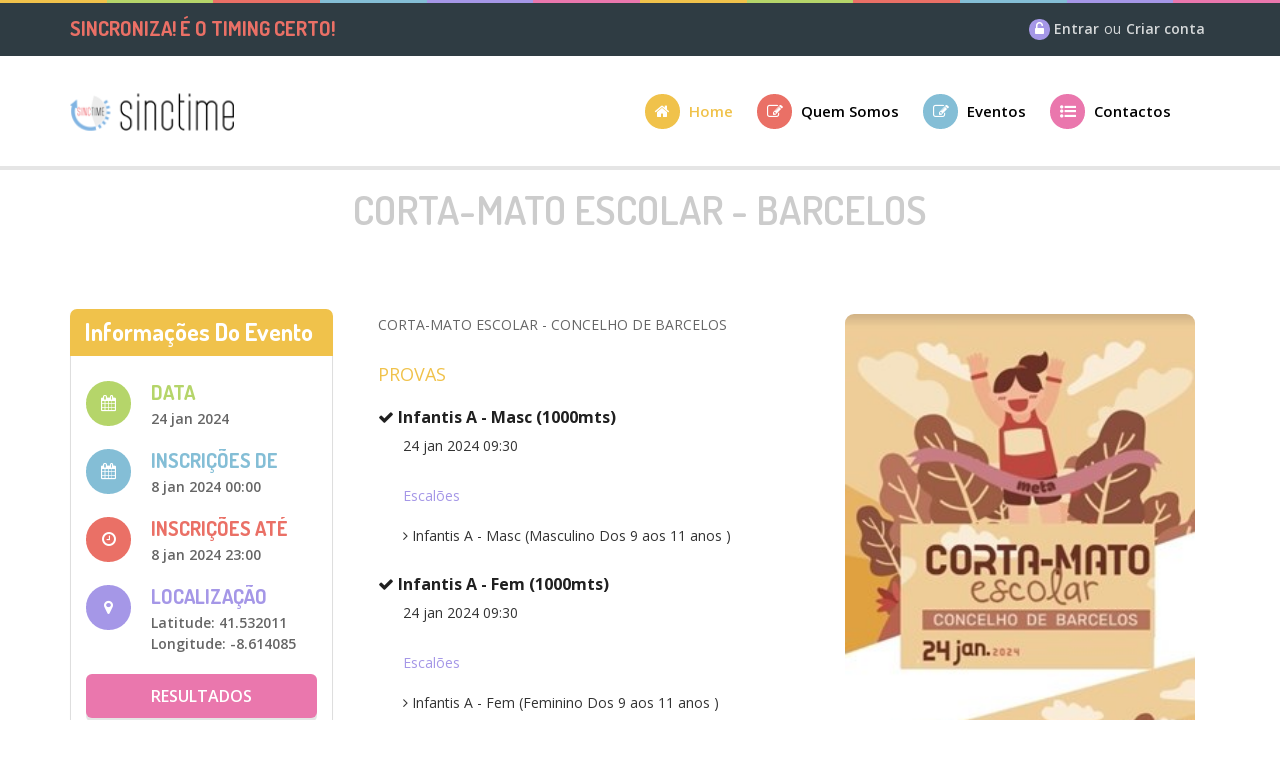

--- FILE ---
content_type: text/html; charset=utf-8
request_url: https://sinctime.com/evento/210
body_size: 3913
content:


<!DOCTYPE html>
<html>
<head>
    <meta charset="utf-8" />
    <meta http-equiv="X-UA-Compatible" content="IE=edge">
    <meta name="viewport" content="width=device-width, initial-scale=1.0">
    <title>SincTime | CORTA-MATO ESCOLAR - BARCELOS </title>


    <!-- GOOGLE FONT -->
    <link href='https://fonts.googleapis.com/css?family=Open+Sans:400,300,600,700' rel='stylesheet' type='text/css'>
    <link href='https://fonts.googleapis.com/css?family=Dosis:400,300,600,700' rel='stylesheet' type='text/css'>

    <link href="/Content/css?v=gnWKxM3j_IPvJNjlQ-E8VPDXD-vAGTs_d6hilKLPFsA1" rel="stylesheet"/>

    <!-- Icons -->
    <link rel="shortcut icon" href="/favicon.png">

    

    

</head>
<body class="body-wrapper version3">

    <div class="main-wrapper">
        <!-- HEADER -->
        <header id="pageTop" class="header-wrapper">
            <!-- COLOR BAR -->
            <div class="container-fluid color-bar top-fixed clearfix">
                <div class="row">
                    <div class="col-sm-1 col-xs-2 bg-color-1">fix bar</div>
                    <div class="col-sm-1 col-xs-2 bg-color-2">fix bar</div>
                    <div class="col-sm-1 col-xs-2 bg-color-3">fix bar</div>
                    <div class="col-sm-1 col-xs-2 bg-color-4">fix bar</div>
                    <div class="col-sm-1 col-xs-2 bg-color-5">fix bar</div>
                    <div class="col-sm-1 col-xs-2 bg-color-6">fix bar</div>
                    <div class="col-sm-1 bg-color-1 hidden-xs">fix bar</div>
                    <div class="col-sm-1 bg-color-2 hidden-xs">fix bar</div>
                    <div class="col-sm-1 bg-color-3 hidden-xs">fix bar</div>
                    <div class="col-sm-1 bg-color-4 hidden-xs">fix bar</div>
                    <div class="col-sm-1 bg-color-5 hidden-xs">fix bar</div>
                    <div class="col-sm-1 bg-color-6 hidden-xs">fix bar</div>
                </div>
            </div>
            <!-- TOP INFO BAR -->
            <div class="top-info-bar bg-color-7 hidden-xs">
                <div class="container">
                    <div class="row">
                        <div class="col-sm-7">
                            <ul class="list-inline topList">
                                <li class="slogan">Sincroniza! &#201; o timing certo!</li>
                            </ul>
                        </div>
                        <div class="col-sm-5">
                            <ul class="list-inline functionList">
                                
                                

                                    <li class="Login">
                                        <i class="fa fa-unlock-alt bg-color-5" aria-hidden="true"></i>
                                        <a href="/conta/entrar" id="loginLink">Entrar</a><span>ou</span><a href="/conta/registar" id="registerLink">Criar conta</a>
                                    </li>

                            </ul>
                        </div>
                    </div>
                </div>
            </div>
            <!-- NAVBAR -->
            <nav id="menuBar" class="navbar navbar-default lightHeader navbar-secondary version3" role="navigation">
                <div class="container">
                    <!-- Brand and toggle get grouped for better mobile display -->
                    <div class="navbar-header">
                        <button type="button" class="navbar-toggle" data-toggle="collapse" data-target=".navbar-ex1-collapse">
                            <span class="sr-only">Toggle navigation</span>
                            <span class="icon-bar"></span>
                            <span class="icon-bar"></span>
                            <span class="icon-bar"></span>
                        </button>
                        <a class="navbar-brand" href="/home"><img src="/Content/Theme/logo.png" alt="logo"></a>
                    </div>
                    <!-- Collect the nav links, forms, and other content for toggling -->
                    <div class="collapse navbar-collapse navbar-ex1-collapse">
                        <ul class="nav navbar-nav navbar-right">
                            <li class="active color-1">
                                <a href="/home" role="button">
                                    <i class="fa fa-home bg-color-1" aria-hidden="true"></i> <span>Home</span>
                                </a>
                            </li>
                            <li class="color-3" role="button">
                                <a href="/quemsomos" role="button">
                                    <i class="fa fa-pencil-square-o bg-color-3" aria-hidden="true"></i> <span>Quem somos</span>
                                </a>
                            </li>

                            <li class="dropdown singleDrop color-4">
                                <a href="javascript:void(0)" class="dropdown-toggle" data-toggle="dropdown" role="button" aria-haspopup="true" aria-expanded="false">
                                    <i class="fa fa-pencil-square-o bg-color-4" aria-hidden="true"></i>
                                    <span>Eventos</span>
                                </a>
                                <ul class="dropdown-menu dropdown-menu-right">
                                    <li class=""><a href="/proximos-eventos">Pr&#243;ximos eventos</a></li>
                                    <li class=""><a href="/eventos-terminados">Eventos terminados</a></li>
                                </ul>
                            </li>

                            <li class="color-6">
                                <a href="/contactos" role="button">
                                    <i class="fa fa-list-ul  bg-color-6" aria-hidden="true"></i> <span>Contactos</span>
                                </a>
                            </li>

                            <li class="login dropdown singleDrop color-5">
                                <a href="javascript:void(0)" class="dropdown-toggle" data-toggle="dropdown" role="button" aria-haspopup="true" aria-expanded="false">
                                    <i class="fa fa-unlock-alt bg-color-5" aria-hidden="true"></i>
                                    <span>Conta</span>
                                </a>
                                <ul class="dropdown-menu dropdown-menu-right">
                                        <li class=""><a href="/conta/entrar">Entrar</a></li>
                                        <li class=""><a href="/conta/registar">Criar conta</a></li>
                                </ul>
                            </li>
                        </ul>
                    </div>
                </div>
            </nav>
        </header>

        

        <!-- MESSAGE WHITE SECTION -->

        <!-- PAGE TITLE SECTION-->
            <section class="pageTitleSection">
                <div class="container">
                    <div class="pageTitleInfo">
                        <h2>CORTA-MATO ESCOLAR - BARCELOS</h2>
                    </div>
                </div>
            </section>

        


<!-- MAIN SECTION -->
<section class="mainContent full-width clearfix">
    <div class="container">
        <div class="row small-gutter">
            <div class="col-md-3 col-sm-4 col-xs-12 pull-left event-image-top">
                <div class="panel panel-default eventSidebar"><img Class="img-responsive" src="/storage/images/eventos/7117/453d/5b2a/490b/9cbb/f7b1/bbbd/4493.jpg?width=1024&amp;height=1024&amp;mode=max&amp;bgcolor=ffffff" /> </div>
            </div>
            <div class="col-md-3 col-sm-4 col-xs-12 pull-left aside-top">
                <aside>
                    <div class="panel panel-default eventSidebar">
                        <div class="panel-heading bg-color-1 border-color-1">
                            <h3 class="panel-title">Informa&#231;&#245;es do evento</h3>
                        </div>
                        <div class="panel-body">
                            <ul class="media-list">
                                <li class="media">
                                    <div class="media-left iconContent bg-color-2">
                                        <i class="fa fa-calendar" aria-hidden="true"></i>
                                    </div>
                                    <div class="media-body iconContent">
                                        <h4 class="media-heading color-2">Data</h4>
                                        <p>24 jan 2024 </p>
                                    </div>
                                </li>

                                    <li class="media">
                                        <div class="media-left iconContent bg-color-4">
                                            <i class="fa fa-calendar" aria-hidden="true"></i>
                                        </div>
                                        <div class="media-body iconContent">
                                            <h4 class="media-heading color-4">Inscri&#231;&#245;es de</h4>
                                            <p>8 jan 2024 00:00</p>
                                        </div>
                                    </li>

                                <li class="media">
                                    <div class="media-left iconContent bg-color-3">
                                        <i class="fa fa-clock-o" aria-hidden="true"></i>
                                    </div>
                                    <div class="media-body iconContent">
                                        <h4 class="media-heading color-3">Inscri&#231;&#245;es at&#233;</h4>
                                        <p>8 jan 2024 23:00</p>
                                    </div>
                                </li>
                                <li class="media">
                                    <div class="media-left iconContent bg-color-5">
                                        <i class="fa fa-map-marker" aria-hidden="true"></i>
                                    </div>
                                    <div class="media-body iconContent">
                                        <h4 class="media-heading color-5">Localiza&#231;&#227;o</h4>
                                        <p>Latitude: 41.532011 <br /> Longitude: -8.614085</p>
                                    </div>
                                </li>
                                            <li><a href="/evento/210/resultados-externos" class="btn btn-primary bg-color-6 btn-block">Resultados</a></li>


                            </ul>
                        </div>
                    </div>
                </aside>
            </div>
            <div class="col-md-9 col-sm-8 col-xs-12 block pull-right">
                <div class="thumbnail thumbnailContent alt">
                    <div class="caption singleBlog" style="padding-top: 0">
                        <div class="event-image-content"><img Width="350" src="/storage/images/eventos/7117/453d/5b2a/490b/9cbb/f7b1/bbbd/4493.jpg?width=350&amp;height=350&amp;mode=max&amp;bgcolor=ffffff" /> </div>

                        <p>
	CORTA-MATO ESCOLAR - CONCELHO DE BARCELOS</p>

                        <h4 class="color-1">Provas</h4>
                            <h5><strong><i class="fa fa-check" aria-hidden="true"></i> Infantis A - Masc (1000mts)</strong></h5>
                            <div class="singleBlog" style="padding: 0px 25px">
                                
                                24 jan 2024 09:30<br />




                                <p>
                                    <div class="color-5"> Escal&#245;es</div><br />
                                    <ul>
                                            <li>
                                                <i class="fa fa-angle-right" aria-hidden="true"></i>
                                                Infantis A - Masc (Masculino Dos 9 aos 11 anos )
                                            </li>
                                    </ul>
                                </p>
                            </div>
                            <h5><strong><i class="fa fa-check" aria-hidden="true"></i> Infantis A - Fem (1000mts)</strong></h5>
                            <div class="singleBlog" style="padding: 0px 25px">
                                
                                24 jan 2024 09:30<br />




                                <p>
                                    <div class="color-5"> Escal&#245;es</div><br />
                                    <ul>
                                            <li>
                                                <i class="fa fa-angle-right" aria-hidden="true"></i>
                                                Infantis A - Fem (Feminino Dos 9 aos 11 anos )
                                            </li>
                                    </ul>
                                </p>
                            </div>
                            <h5><strong><i class="fa fa-check" aria-hidden="true"></i> Infantis B - Masc (1500mts)</strong></h5>
                            <div class="singleBlog" style="padding: 0px 25px">
                                
                                24 jan 2024 09:30<br />




                                <p>
                                    <div class="color-5"> Escal&#245;es</div><br />
                                    <ul>
                                            <li>
                                                <i class="fa fa-angle-right" aria-hidden="true"></i>
                                                Infantis B - Masc (Masculino Dos 12 aos 13 anos )
                                            </li>
                                    </ul>
                                </p>
                            </div>
                            <h5><strong><i class="fa fa-check" aria-hidden="true"></i> Infantis B - Fem (1500mts)</strong></h5>
                            <div class="singleBlog" style="padding: 0px 25px">
                                
                                24 jan 2024 09:30<br />




                                <p>
                                    <div class="color-5"> Escal&#245;es</div><br />
                                    <ul>
                                            <li>
                                                <i class="fa fa-angle-right" aria-hidden="true"></i>
                                                Infantis B - Fem (Feminino Dos 12 aos 13 anos )
                                            </li>
                                    </ul>
                                </p>
                            </div>
                            <h5><strong><i class="fa fa-check" aria-hidden="true"></i> Iniciados - Masc ( 2500mts)</strong></h5>
                            <div class="singleBlog" style="padding: 0px 25px">
                                
                                24 jan 2024 09:30<br />




                                <p>
                                    <div class="color-5"> Escal&#245;es</div><br />
                                    <ul>
                                            <li>
                                                <i class="fa fa-angle-right" aria-hidden="true"></i>
                                                Iniciados - Masc (Masculino Dos 14 aos 15 anos )
                                            </li>
                                    </ul>
                                </p>
                            </div>
                            <h5><strong><i class="fa fa-check" aria-hidden="true"></i> Iniciados - Fem ( 2000mts)</strong></h5>
                            <div class="singleBlog" style="padding: 0px 25px">
                                
                                24 jan 2024 09:30<br />




                                <p>
                                    <div class="color-5"> Escal&#245;es</div><br />
                                    <ul>
                                            <li>
                                                <i class="fa fa-angle-right" aria-hidden="true"></i>
                                                Iniciados - Fem (Feminino Dos 14 aos 15 anos )
                                            </li>
                                    </ul>
                                </p>
                            </div>
                            <h5><strong><i class="fa fa-check" aria-hidden="true"></i> Juvenis - Masc ( 3500mts)</strong></h5>
                            <div class="singleBlog" style="padding: 0px 25px">
                                
                                24 jan 2024 09:30<br />




                                <p>
                                    <div class="color-5"> Escal&#245;es</div><br />
                                    <ul>
                                            <li>
                                                <i class="fa fa-angle-right" aria-hidden="true"></i>
                                                Juvenis - Masc (Masculino Dos 16 aos 18 anos )
                                            </li>
                                    </ul>
                                </p>
                            </div>
                            <h5><strong><i class="fa fa-check" aria-hidden="true"></i> Juvenis - Fem ( 2500mts)</strong></h5>
                            <div class="singleBlog" style="padding: 0px 25px">
                                
                                24 jan 2024 09:30<br />




                                <p>
                                    <div class="color-5"> Escal&#245;es</div><br />
                                    <ul>
                                            <li>
                                                <i class="fa fa-angle-right" aria-hidden="true"></i>
                                                Juvenis - Fem (Feminino Dos 16 aos 18 anos )
                                            </li>
                                    </ul>
                                </p>
                            </div>
                            <h5><strong><i class="fa fa-check" aria-hidden="true"></i> Juniores - Masc ( 3500mts)</strong></h5>
                            <div class="singleBlog" style="padding: 0px 25px">
                                
                                24 jan 2024 09:30<br />




                                <p>
                                    <div class="color-5"> Escal&#245;es</div><br />
                                    <ul>
                                            <li>
                                                <i class="fa fa-angle-right" aria-hidden="true"></i>
                                                Juniores - Masc (Masculino Dos 19 aos 22 anos )
                                            </li>
                                    </ul>
                                </p>
                            </div>
                            <h5><strong><i class="fa fa-check" aria-hidden="true"></i> Juniores - Fem ( 2500mts)</strong></h5>
                            <div class="singleBlog" style="padding: 0px 25px">
                                
                                24 jan 2024 09:30<br />




                                <p>
                                    <div class="color-5"> Escal&#245;es</div><br />
                                    <ul>
                                            <li>
                                                <i class="fa fa-angle-right" aria-hidden="true"></i>
                                                Juniores - Fem (Feminino Dos 19 aos 22 anos )
                                            </li>
                                    </ul>
                                </p>
                            </div>
                    </div>

                </div>
            </div>
        </div>

        <div class="row small-gutter">
            <div class="col-xs-12">
                <div class="mapArea">
                    <div id="map"></div>
                </div>
            </div>
        </div>
    </div>
</section>




        <!-- FOOTER -->
        <footer>
            <!-- COLOR BAR -->
            <div class="container-fluid color-bar clearfix ">
                <div class="row">
                    <div class="col-sm-1 col-xs-2 bg-color-1">fix bar</div>
                    <div class="col-sm-1 col-xs-2 bg-color-2">fix bar</div>
                    <div class="col-sm-1 col-xs-2 bg-color-3">fix bar</div>
                    <div class="col-sm-1 col-xs-2 bg-color-4">fix bar</div>
                    <div class="col-sm-1 col-xs-2 bg-color-5">fix bar</div>
                    <div class="col-sm-1 col-xs-2 bg-color-6">fix bar</div>
                    <div class="col-sm-1 bg-color-1 hidden-xs">fix bar</div>
                    <div class="col-sm-1 bg-color-2 hidden-xs">fix bar</div>
                    <div class="col-sm-1 bg-color-3 hidden-xs">fix bar</div>
                    <div class="col-sm-1 bg-color-4 hidden-xs">fix bar</div>
                    <div class="col-sm-1 bg-color-5 hidden-xs">fix bar</div>
                    <div class="col-sm-1 bg-color-6 hidden-xs">fix bar</div>
                </div>
            </div>
            <!-- COPY RIGHT -->
            <div class="copyRight clearfix">
                <div class="container">
                    <div class="row">
                        <div class="col-sm-5 col-sm-push-7 col-xs-12">
                            <ul class="list-inline">
                                <li><a href="https://www.facebook.com/sinctime.pt/" target="_blank" class="bg-color-1"><i class="fa fa-facebook" aria-hidden="true"></i></a></li>
                                
                            </ul>
                        </div>
                        <div class="col-sm-7 col-sm-pull-5 col-xs-12">
                            <div class="copyRightText">
                                    <a href="/termos-politica-privacidade">Termos e Condi&#231;&#245;es / Pol&#237;tica de Privacidade</a><br />
                                    &#169;2026 Copyright SincTime.
                            </div>
                        </div>
                    </div>
                </div>
            </div>
        </footer>
    </div>
    <div class="scrolling">
        <a href="#pageTop" class="backToTop hidden-xs" id="backToTop"><i class="fa fa-arrow-up" aria-hidden="true"></i></a>
    </div>



    <!-- LOGIN MODAL -->
    <div class="modal fade customModal" id="loginModal" tabindex="-1" role="dialog">
        <div class="modal-dialog">
            <div class="modal-content">
                <div class="panel panel-default formPanel">
                    <div class="panel-heading bg-color-1 border-color-1">
                        <h3 class="panel-title">Login</h3>
                    </div>
                    <div class="panel-body">
                        <form action="#" method="POST" role="form">
                            <div class="form-group formField">
                                <input type="text" class="form-control" placeholder="User name">
                            </div>
                            <div class="form-group formField">
                                <input type="password" class="form-control" placeholder="Password">
                            </div>
                            <div class="form-group formField">
                                <input type="submit" class="btn btn-primary btn-block bg-color-3 border-color-3" value="Log in">
                            </div>
                            <div class="form-group formField">
                                <p class="help-block"><a href="#">Forgot password?</a></p>
                            </div>
                        </form>
                    </div>
                </div>
            </div>
        </div>
    </div>
    <!-- CREATE ACCOUNT MODAL -->
    <div class="modal fade customModal" id="createAccount" tabindex="-1" role="dialog">
        <div class="modal-dialog">
            <div class="modal-content">
                <div class="panel panel-default formPanel">
                    <div class="panel-heading bg-color-1 border-color-1">
                        <h3 class="panel-title">Create  an account</h3>
                    </div>
                    <div class="panel-body">
                        <form action="#" method="POST" role="form">
                            <div class="form-group formField">
                                <input type="text" class="form-control" placeholder="Name">
                            </div>
                            <div class="form-group formField">
                                <input type="text" class="form-control" placeholder="User name">
                            </div>
                            <div class="form-group formField">
                                <input type="text" class="form-control" placeholder="Phone">
                            </div>
                            <div class="form-group formField">
                                <input type="password" class="form-control" placeholder="Password">
                            </div>
                            <div class="form-group formField">
                                <input type="password" class="form-control" placeholder="Re-Password">
                            </div>
                            <div class="form-group formField">
                                <input type="submit" class="btn btn-primary btn-block bg-color-3 border-color-3" value="Register">
                            </div>
                            <div class="form-group formField">
                                <p class="help-block">Allready have an account? <a href="#">Log in</a></p>
                            </div>
                        </form>
                    </div>
                </div>
            </div>
        </div>
    </div>


    <script src="/bundles/js?v=h8LldZpNiYHynwY198-AnDD7YAyk1CY_VQATcRpPiSU1"></script>

    


    <script type="text/javascript">var deleteRecordQuestion='Deseja eliminar o registo seleccionado?';var executionErrors='Ocorreram os seguintes erros:'</script>

    
    

    <script src='https://api.mapbox.com/mapbox-gl-js/v2.9.2/mapbox-gl.js'></script>
    <link href='https://api.mapbox.com/mapbox-gl-js/v2.9.2/mapbox-gl.css' rel='stylesheet' />

    <script type="text/javascript">
    $(document).ready(function () {
        mapboxgl.accessToken = 'pk.eyJ1Ijoic2luY3RpbWUiLCJhIjoiY2xjNmwwaG5oMDk0bTNvcDI5engycWt4YSJ9.TdMzWVjtwkglNp3j_LDS9w';
        const map = new mapboxgl.Map({
            container: 'map', // container ID
            style: 'mapbox://styles/mapbox/streets-v12', // style URL
            center: [-8.614085, 41.532011], // starting position [lng, lat]
            zoom: 14 // starting zoom
        });


        // Create a default Marker and add it to the map.
        const marker = new mapboxgl.Marker()
            .setLngLat([-8.614085, 41.532011])
            .addTo(map);

        
    });

    </script>






<script defer src="https://static.cloudflareinsights.com/beacon.min.js/vcd15cbe7772f49c399c6a5babf22c1241717689176015" integrity="sha512-ZpsOmlRQV6y907TI0dKBHq9Md29nnaEIPlkf84rnaERnq6zvWvPUqr2ft8M1aS28oN72PdrCzSjY4U6VaAw1EQ==" data-cf-beacon='{"version":"2024.11.0","token":"7ec8616f9c5a46f089d66ceb2421fc4c","r":1,"server_timing":{"name":{"cfCacheStatus":true,"cfEdge":true,"cfExtPri":true,"cfL4":true,"cfOrigin":true,"cfSpeedBrain":true},"location_startswith":null}}' crossorigin="anonymous"></script>
</body>
</html>


--- FILE ---
content_type: text/css; charset=utf-8
request_url: https://sinctime.com/Content/css?v=gnWKxM3j_IPvJNjlQ-E8VPDXD-vAGTs_d6hilKLPFsA1
body_size: 92086
content:
.ui-helper-hidden{display:none}.ui-helper-hidden-accessible{border:0;clip:rect(0 0 0 0);height:1px;margin:-1px;overflow:hidden;padding:0;position:absolute;width:1px}.ui-helper-reset{margin:0;padding:0;border:0;outline:0;line-height:1.3;text-decoration:none;font-size:100%;list-style:none}.ui-helper-clearfix:before,.ui-helper-clearfix:after{content:"";display:table;border-collapse:collapse}.ui-helper-clearfix:after{clear:both}.ui-helper-clearfix{min-height:0}.ui-helper-zfix{width:100%;height:100%;top:0;left:0;position:absolute;opacity:0;filter:Alpha(Opacity=0)}.ui-front{z-index:100}.ui-state-disabled{cursor:default!important}.ui-icon{display:block;text-indent:-99999px;overflow:hidden;background-repeat:no-repeat}.ui-widget-overlay{position:fixed;top:0;left:0;width:100%;height:100%}.ui-accordion .ui-accordion-header{display:block;cursor:pointer;position:relative;margin:2px 0 0 0;padding:.5em .5em .5em .7em;min-height:0;font-size:100%}.ui-accordion .ui-accordion-icons{padding-left:2.2em}.ui-accordion .ui-accordion-icons .ui-accordion-icons{padding-left:2.2em}.ui-accordion .ui-accordion-header .ui-accordion-header-icon{position:absolute;left:.5em;top:50%;margin-top:-8px}.ui-accordion .ui-accordion-content{padding:1em 2.2em;border-top:0;overflow:auto}.ui-autocomplete{position:absolute;top:0;left:0;cursor:default}.ui-button{display:inline-block;position:relative;padding:0;line-height:normal;margin-right:.1em;cursor:pointer;vertical-align:middle;text-align:center;overflow:visible}.ui-button,.ui-button:link,.ui-button:visited,.ui-button:hover,.ui-button:active{text-decoration:none}.ui-button-icon-only{width:2.2em}button.ui-button-icon-only{width:2.4em}.ui-button-icons-only{width:3.4em}button.ui-button-icons-only{width:3.7em}.ui-button .ui-button-text{display:block;line-height:normal}.ui-button-text-only .ui-button-text{padding:.4em 1em}.ui-button-icon-only .ui-button-text,.ui-button-icons-only .ui-button-text{padding:.4em;text-indent:-9999999px}.ui-button-text-icon-primary .ui-button-text,.ui-button-text-icons .ui-button-text{padding:.4em 1em .4em 2.1em}.ui-button-text-icon-secondary .ui-button-text,.ui-button-text-icons .ui-button-text{padding:.4em 2.1em .4em 1em}.ui-button-text-icons .ui-button-text{padding-left:2.1em;padding-right:2.1em}input.ui-button{padding:.4em 1em}.ui-button-icon-only .ui-icon,.ui-button-text-icon-primary .ui-icon,.ui-button-text-icon-secondary .ui-icon,.ui-button-text-icons .ui-icon,.ui-button-icons-only .ui-icon{position:absolute;top:50%;margin-top:-8px}.ui-button-icon-only .ui-icon{left:50%;margin-left:-8px}.ui-button-text-icon-primary .ui-button-icon-primary,.ui-button-text-icons .ui-button-icon-primary,.ui-button-icons-only .ui-button-icon-primary{left:.5em}.ui-button-text-icon-secondary .ui-button-icon-secondary,.ui-button-text-icons .ui-button-icon-secondary,.ui-button-icons-only .ui-button-icon-secondary{right:.5em}.ui-buttonset{margin-right:7px}.ui-buttonset .ui-button{margin-left:0;margin-right:-.3em}input.ui-button::-moz-focus-inner,button.ui-button::-moz-focus-inner{border:0;padding:0}.ui-datepicker{width:17em;padding:.2em .2em 0;display:none}.ui-datepicker .ui-datepicker-header{position:relative;padding:.2em 0}.ui-datepicker .ui-datepicker-prev,.ui-datepicker .ui-datepicker-next{position:absolute;top:2px;width:1.8em;height:1.8em}.ui-datepicker .ui-datepicker-prev-hover,.ui-datepicker .ui-datepicker-next-hover{top:1px}.ui-datepicker .ui-datepicker-prev{left:2px}.ui-datepicker .ui-datepicker-next{right:2px}.ui-datepicker .ui-datepicker-prev-hover{left:1px}.ui-datepicker .ui-datepicker-next-hover{right:1px}.ui-datepicker .ui-datepicker-prev span,.ui-datepicker .ui-datepicker-next span{display:block;position:absolute;left:50%;margin-left:-8px;top:50%;margin-top:-8px}.ui-datepicker .ui-datepicker-title{margin:0 2.3em;line-height:1.8em;text-align:center}.ui-datepicker .ui-datepicker-title select{font-size:1em;margin:1px 0}.ui-datepicker select.ui-datepicker-month,.ui-datepicker select.ui-datepicker-year{width:45%}.ui-datepicker table{width:100%;font-size:.9em;border-collapse:collapse;margin:0 0 .4em}.ui-datepicker th{padding:.7em .3em;text-align:center;font-weight:bold;border:0}.ui-datepicker td{border:0;padding:1px}.ui-datepicker td span,.ui-datepicker td a{display:block;padding:.2em;text-align:right;text-decoration:none}.ui-datepicker .ui-datepicker-buttonpane{background-image:none;margin:.7em 0 0 0;padding:0 .2em;border-left:0;border-right:0;border-bottom:0}.ui-datepicker .ui-datepicker-buttonpane button{float:right;margin:.5em .2em .4em;cursor:pointer;padding:.2em .6em .3em .6em;width:auto;overflow:visible}.ui-datepicker .ui-datepicker-buttonpane button.ui-datepicker-current{float:left}.ui-datepicker.ui-datepicker-multi{width:auto}.ui-datepicker-multi .ui-datepicker-group{float:left}.ui-datepicker-multi .ui-datepicker-group table{width:95%;margin:0 auto .4em}.ui-datepicker-multi-2 .ui-datepicker-group{width:50%}.ui-datepicker-multi-3 .ui-datepicker-group{width:33.3%}.ui-datepicker-multi-4 .ui-datepicker-group{width:25%}.ui-datepicker-multi .ui-datepicker-group-last .ui-datepicker-header,.ui-datepicker-multi .ui-datepicker-group-middle .ui-datepicker-header{border-left-width:0}.ui-datepicker-multi .ui-datepicker-buttonpane{clear:left}.ui-datepicker-row-break{clear:both;width:100%;font-size:0}.ui-datepicker-rtl{direction:rtl}.ui-datepicker-rtl .ui-datepicker-prev{right:2px;left:auto}.ui-datepicker-rtl .ui-datepicker-next{left:2px;right:auto}.ui-datepicker-rtl .ui-datepicker-prev:hover{right:1px;left:auto}.ui-datepicker-rtl .ui-datepicker-next:hover{left:1px;right:auto}.ui-datepicker-rtl .ui-datepicker-buttonpane{clear:right}.ui-datepicker-rtl .ui-datepicker-buttonpane button{float:left}.ui-datepicker-rtl .ui-datepicker-buttonpane button.ui-datepicker-current,.ui-datepicker-rtl .ui-datepicker-group{float:right}.ui-datepicker-rtl .ui-datepicker-group-last .ui-datepicker-header,.ui-datepicker-rtl .ui-datepicker-group-middle .ui-datepicker-header{border-right-width:0;border-left-width:1px}.ui-dialog{overflow:hidden;position:absolute;top:0;left:0;padding:.2em;outline:0}.ui-dialog .ui-dialog-titlebar{padding:.4em 1em;position:relative}.ui-dialog .ui-dialog-title{float:left;margin:.1em 0;white-space:nowrap;width:90%;overflow:hidden;text-overflow:ellipsis}.ui-dialog .ui-dialog-titlebar-close{position:absolute;right:.3em;top:50%;width:20px;margin:-10px 0 0 0;padding:1px;height:20px}.ui-dialog .ui-dialog-content{position:relative;border:0;padding:.5em 1em;background:none;overflow:auto}.ui-dialog .ui-dialog-buttonpane{text-align:left;border-width:1px 0 0 0;background-image:none;margin-top:.5em;padding:.3em 1em .5em .4em}.ui-dialog .ui-dialog-buttonpane .ui-dialog-buttonset{float:right}.ui-dialog .ui-dialog-buttonpane button{margin:.5em .4em .5em 0;cursor:pointer}.ui-dialog .ui-resizable-se{width:12px;height:12px;right:-5px;bottom:-5px;background-position:16px 16px}.ui-draggable .ui-dialog-titlebar{cursor:move}.ui-draggable-handle{-ms-touch-action:none;touch-action:none}.ui-menu{list-style:none;padding:0;margin:0;display:block;outline:none}.ui-menu .ui-menu{position:absolute}.ui-menu .ui-menu-item{position:relative;margin:0;padding:3px 1em 3px .4em;cursor:pointer;min-height:0;list-style-image:url("[data-uri]")}.ui-menu .ui-menu-divider{margin:5px 0;height:0;font-size:0;line-height:0;border-width:1px 0 0 0}.ui-menu .ui-state-focus,.ui-menu .ui-state-active{margin:-1px}.ui-menu-icons{position:relative}.ui-menu-icons .ui-menu-item{padding-left:2em}.ui-menu .ui-icon{position:absolute;top:0;bottom:0;left:.2em;margin:auto 0}.ui-menu .ui-menu-icon{left:auto;right:0}.ui-progressbar{height:2em;text-align:left;overflow:hidden}.ui-progressbar .ui-progressbar-value{margin:-1px;height:100%}.ui-progressbar .ui-progressbar-overlay{background:url("[data-uri]");height:100%;filter:alpha(opacity=25);opacity:.25}.ui-progressbar-indeterminate .ui-progressbar-value{background-image:none}.ui-resizable{position:relative}.ui-resizable-handle{position:absolute;font-size:.1px;display:block;-ms-touch-action:none;touch-action:none}.ui-resizable-disabled .ui-resizable-handle,.ui-resizable-autohide .ui-resizable-handle{display:none}.ui-resizable-n{cursor:n-resize;height:7px;width:100%;top:-5px;left:0}.ui-resizable-s{cursor:s-resize;height:7px;width:100%;bottom:-5px;left:0}.ui-resizable-e{cursor:e-resize;width:7px;right:-5px;top:0;height:100%}.ui-resizable-w{cursor:w-resize;width:7px;left:-5px;top:0;height:100%}.ui-resizable-se{cursor:se-resize;width:12px;height:12px;right:1px;bottom:1px}.ui-resizable-sw{cursor:sw-resize;width:9px;height:9px;left:-5px;bottom:-5px}.ui-resizable-nw{cursor:nw-resize;width:9px;height:9px;left:-5px;top:-5px}.ui-resizable-ne{cursor:ne-resize;width:9px;height:9px;right:-5px;top:-5px}.ui-selectable{-ms-touch-action:none;touch-action:none}.ui-selectable-helper{position:absolute;z-index:100;border:1px dotted #000}.ui-selectmenu-menu{padding:0;margin:0;position:absolute;top:0;left:0;display:none}.ui-selectmenu-menu .ui-menu{overflow:auto;overflow-x:hidden;padding-bottom:1px}.ui-selectmenu-menu .ui-menu .ui-selectmenu-optgroup{font-size:1em;font-weight:bold;line-height:1.5;padding:2px .4em;margin:.5em 0 0 0;height:auto;border:0}.ui-selectmenu-open{display:block}.ui-selectmenu-button{display:inline-block;overflow:hidden;position:relative;text-decoration:none;cursor:pointer}.ui-selectmenu-button span.ui-icon{right:.5em;left:auto;margin-top:-8px;position:absolute;top:50%}.ui-selectmenu-button span.ui-selectmenu-text{text-align:left;padding:.4em 2.1em .4em 1em;display:block;line-height:1.4;overflow:hidden;text-overflow:ellipsis;white-space:nowrap}.ui-slider{position:relative;text-align:left}.ui-slider .ui-slider-handle{position:absolute;z-index:2;width:1.2em;height:1.2em;cursor:default;-ms-touch-action:none;touch-action:none}.ui-slider .ui-slider-range{position:absolute;z-index:1;font-size:.7em;display:block;border:0;background-position:0 0}.ui-slider.ui-state-disabled .ui-slider-handle,.ui-slider.ui-state-disabled .ui-slider-range{filter:inherit}.ui-slider-horizontal{height:.8em}.ui-slider-horizontal .ui-slider-handle{top:-.3em;margin-left:-.6em}.ui-slider-horizontal .ui-slider-range{top:0;height:100%}.ui-slider-horizontal .ui-slider-range-min{left:0}.ui-slider-horizontal .ui-slider-range-max{right:0}.ui-slider-vertical{width:.8em;height:100px}.ui-slider-vertical .ui-slider-handle{left:-.3em;margin-left:0;margin-bottom:-.6em}.ui-slider-vertical .ui-slider-range{left:0;width:100%}.ui-slider-vertical .ui-slider-range-min{bottom:0}.ui-slider-vertical .ui-slider-range-max{top:0}.ui-sortable-handle{-ms-touch-action:none;touch-action:none}.ui-spinner{position:relative;display:inline-block;overflow:hidden;padding:0;vertical-align:middle}.ui-spinner-input{border:none;background:none;color:inherit;padding:0;margin:.2em 0;vertical-align:middle;margin-left:.4em;margin-right:22px}.ui-spinner-button{width:16px;height:50%;font-size:.5em;padding:0;margin:0;text-align:center;position:absolute;cursor:default;display:block;overflow:hidden;right:0}.ui-spinner a.ui-spinner-button{border-top:none;border-bottom:none;border-right:none}.ui-spinner .ui-icon{position:absolute;margin-top:-8px;top:50%;left:0}.ui-spinner-up{top:0}.ui-spinner-down{bottom:0}.ui-spinner .ui-icon-triangle-1-s{background-position:-65px -16px}.ui-tabs{position:relative;padding:.2em}.ui-tabs .ui-tabs-nav{margin:0;padding:.2em .2em 0}.ui-tabs .ui-tabs-nav li{list-style:none;float:left;position:relative;top:0;margin:1px .2em 0 0;border-bottom-width:0;padding:0;white-space:nowrap}.ui-tabs .ui-tabs-nav .ui-tabs-anchor{float:left;padding:.5em 1em;text-decoration:none}.ui-tabs .ui-tabs-nav li.ui-tabs-active{margin-bottom:-1px;padding-bottom:1px}.ui-tabs .ui-tabs-nav li.ui-tabs-active .ui-tabs-anchor,.ui-tabs .ui-tabs-nav li.ui-state-disabled .ui-tabs-anchor,.ui-tabs .ui-tabs-nav li.ui-tabs-loading .ui-tabs-anchor{cursor:text}.ui-tabs-collapsible .ui-tabs-nav li.ui-tabs-active .ui-tabs-anchor{cursor:pointer}.ui-tabs .ui-tabs-panel{display:block;border-width:0;padding:1em 1.4em;background:none}.ui-tooltip{padding:8px;position:absolute;z-index:9999;max-width:300px;-webkit-box-shadow:0 0 5px #aaa;box-shadow:0 0 5px #aaa}body .ui-tooltip{border-width:2px}.ui-widget{font-family:Verdana,Arial,sans-serif;font-size:1.1em}.ui-widget .ui-widget{font-size:1em}.ui-widget input,.ui-widget select,.ui-widget textarea,.ui-widget button{font-family:Verdana,Arial,sans-serif;font-size:1em}.ui-widget-content{border:1px solid #aaa;background:#fff url("images/ui-bg_flat_75_ffffff_40x100.png") 50% 50% repeat-x;color:#222}.ui-widget-content a{color:#222}.ui-widget-header{border:1px solid #aaa;background:#ccc url("") 50% 50% repeat-x;color:#222;font-weight:bold}.ui-widget-header a{color:#222}.ui-state-default,.ui-widget-content .ui-state-default,.ui-widget-header .ui-state-default{border:1px solid #d3d3d3;background:#e6e6e6 url("images/ui-bg_glass_75_e6e6e6_1x400.png") 50% 50% repeat-x;font-weight:normal;color:#555}.ui-state-default a,.ui-state-default a:link,.ui-state-default a:visited{color:#555;text-decoration:none}.ui-state-hover,.ui-widget-content .ui-state-hover,.ui-widget-header .ui-state-hover,.ui-state-focus,.ui-widget-content .ui-state-focus,.ui-widget-header .ui-state-focus{border:1px solid #999;background:#dadada url("images/ui-bg_glass_75_dadada_1x400.png") 50% 50% repeat-x;font-weight:normal;color:#212121}.ui-state-hover a,.ui-state-hover a:hover,.ui-state-hover a:link,.ui-state-hover a:visited,.ui-state-focus a,.ui-state-focus a:hover,.ui-state-focus a:link,.ui-state-focus a:visited{color:#212121;text-decoration:none}.ui-state-active,.ui-widget-content .ui-state-active,.ui-widget-header .ui-state-active{border:1px solid #aaa;background:#fff url("images/ui-bg_glass_65_ffffff_1x400.png") 50% 50% repeat-x;font-weight:normal;color:#212121}.ui-state-active a,.ui-state-active a:link,.ui-state-active a:visited{color:#212121;text-decoration:none}.ui-state-highlight,.ui-widget-content .ui-state-highlight,.ui-widget-header .ui-state-highlight{border:1px solid #fcefa1;background:#fbf9ee url("images/ui-bg_glass_55_fbf9ee_1x400.png") 50% 50% repeat-x;color:#363636}.ui-state-highlight a,.ui-widget-content .ui-state-highlight a,.ui-widget-header .ui-state-highlight a{color:#363636}.ui-state-error,.ui-widget-content .ui-state-error,.ui-widget-header .ui-state-error{border:1px solid #cd0a0a;background:#fef1ec url("images/ui-bg_glass_95_fef1ec_1x400.png") 50% 50% repeat-x;color:#cd0a0a}.ui-state-error a,.ui-widget-content .ui-state-error a,.ui-widget-header .ui-state-error a{color:#cd0a0a}.ui-state-error-text,.ui-widget-content .ui-state-error-text,.ui-widget-header .ui-state-error-text{color:#cd0a0a}.ui-priority-primary,.ui-widget-content .ui-priority-primary,.ui-widget-header .ui-priority-primary{font-weight:bold}.ui-priority-secondary,.ui-widget-content .ui-priority-secondary,.ui-widget-header .ui-priority-secondary{opacity:.7;filter:Alpha(Opacity=70);font-weight:normal}.ui-state-disabled,.ui-widget-content .ui-state-disabled,.ui-widget-header .ui-state-disabled{opacity:.35;filter:Alpha(Opacity=35);background-image:none}.ui-state-disabled .ui-icon{filter:Alpha(Opacity=35)}.ui-icon{width:16px;height:16px}.ui-icon,.ui-widget-content .ui-icon{background-image:url("images/ui-icons_222222_256x240.png")}.ui-widget-header .ui-icon{background-image:url("images/ui-icons_222222_256x240.png")}.ui-state-default .ui-icon{background-image:url("images/ui-icons_888888_256x240.png")}.ui-state-hover .ui-icon,.ui-state-focus .ui-icon{background-image:url("images/ui-icons_454545_256x240.png")}.ui-state-active .ui-icon{background-image:url("images/ui-icons_454545_256x240.png")}.ui-state-highlight .ui-icon{background-image:url("images/ui-icons_2e83ff_256x240.png")}.ui-state-error .ui-icon,.ui-state-error-text .ui-icon{background-image:url("images/ui-icons_cd0a0a_256x240.png")}.ui-icon-blank{background-position:16px 16px}.ui-icon-carat-1-n{background-position:0 0}.ui-icon-carat-1-ne{background-position:-16px 0}.ui-icon-carat-1-e{background-position:-32px 0}.ui-icon-carat-1-se{background-position:-48px 0}.ui-icon-carat-1-s{background-position:-64px 0}.ui-icon-carat-1-sw{background-position:-80px 0}.ui-icon-carat-1-w{background-position:-96px 0}.ui-icon-carat-1-nw{background-position:-112px 0}.ui-icon-carat-2-n-s{background-position:-128px 0}.ui-icon-carat-2-e-w{background-position:-144px 0}.ui-icon-triangle-1-n{background-position:0 -16px}.ui-icon-triangle-1-ne{background-position:-16px -16px}.ui-icon-triangle-1-e{background-position:-32px -16px}.ui-icon-triangle-1-se{background-position:-48px -16px}.ui-icon-triangle-1-s{background-position:-64px -16px}.ui-icon-triangle-1-sw{background-position:-80px -16px}.ui-icon-triangle-1-w{background-position:-96px -16px}.ui-icon-triangle-1-nw{background-position:-112px -16px}.ui-icon-triangle-2-n-s{background-position:-128px -16px}.ui-icon-triangle-2-e-w{background-position:-144px -16px}.ui-icon-arrow-1-n{background-position:0 -32px}.ui-icon-arrow-1-ne{background-position:-16px -32px}.ui-icon-arrow-1-e{background-position:-32px -32px}.ui-icon-arrow-1-se{background-position:-48px -32px}.ui-icon-arrow-1-s{background-position:-64px -32px}.ui-icon-arrow-1-sw{background-position:-80px -32px}.ui-icon-arrow-1-w{background-position:-96px -32px}.ui-icon-arrow-1-nw{background-position:-112px -32px}.ui-icon-arrow-2-n-s{background-position:-128px -32px}.ui-icon-arrow-2-ne-sw{background-position:-144px -32px}.ui-icon-arrow-2-e-w{background-position:-160px -32px}.ui-icon-arrow-2-se-nw{background-position:-176px -32px}.ui-icon-arrowstop-1-n{background-position:-192px -32px}.ui-icon-arrowstop-1-e{background-position:-208px -32px}.ui-icon-arrowstop-1-s{background-position:-224px -32px}.ui-icon-arrowstop-1-w{background-position:-240px -32px}.ui-icon-arrowthick-1-n{background-position:0 -48px}.ui-icon-arrowthick-1-ne{background-position:-16px -48px}.ui-icon-arrowthick-1-e{background-position:-32px -48px}.ui-icon-arrowthick-1-se{background-position:-48px -48px}.ui-icon-arrowthick-1-s{background-position:-64px -48px}.ui-icon-arrowthick-1-sw{background-position:-80px -48px}.ui-icon-arrowthick-1-w{background-position:-96px -48px}.ui-icon-arrowthick-1-nw{background-position:-112px -48px}.ui-icon-arrowthick-2-n-s{background-position:-128px -48px}.ui-icon-arrowthick-2-ne-sw{background-position:-144px -48px}.ui-icon-arrowthick-2-e-w{background-position:-160px -48px}.ui-icon-arrowthick-2-se-nw{background-position:-176px -48px}.ui-icon-arrowthickstop-1-n{background-position:-192px -48px}.ui-icon-arrowthickstop-1-e{background-position:-208px -48px}.ui-icon-arrowthickstop-1-s{background-position:-224px -48px}.ui-icon-arrowthickstop-1-w{background-position:-240px -48px}.ui-icon-arrowreturnthick-1-w{background-position:0 -64px}.ui-icon-arrowreturnthick-1-n{background-position:-16px -64px}.ui-icon-arrowreturnthick-1-e{background-position:-32px -64px}.ui-icon-arrowreturnthick-1-s{background-position:-48px -64px}.ui-icon-arrowreturn-1-w{background-position:-64px -64px}.ui-icon-arrowreturn-1-n{background-position:-80px -64px}.ui-icon-arrowreturn-1-e{background-position:-96px -64px}.ui-icon-arrowreturn-1-s{background-position:-112px -64px}.ui-icon-arrowrefresh-1-w{background-position:-128px -64px}.ui-icon-arrowrefresh-1-n{background-position:-144px -64px}.ui-icon-arrowrefresh-1-e{background-position:-160px -64px}.ui-icon-arrowrefresh-1-s{background-position:-176px -64px}.ui-icon-arrow-4{background-position:0 -80px}.ui-icon-arrow-4-diag{background-position:-16px -80px}.ui-icon-extlink{background-position:-32px -80px}.ui-icon-newwin{background-position:-48px -80px}.ui-icon-refresh{background-position:-64px -80px}.ui-icon-shuffle{background-position:-80px -80px}.ui-icon-transfer-e-w{background-position:-96px -80px}.ui-icon-transferthick-e-w{background-position:-112px -80px}.ui-icon-folder-collapsed{background-position:0 -96px}.ui-icon-folder-open{background-position:-16px -96px}.ui-icon-document{background-position:-32px -96px}.ui-icon-document-b{background-position:-48px -96px}.ui-icon-note{background-position:-64px -96px}.ui-icon-mail-closed{background-position:-80px -96px}.ui-icon-mail-open{background-position:-96px -96px}.ui-icon-suitcase{background-position:-112px -96px}.ui-icon-comment{background-position:-128px -96px}.ui-icon-person{background-position:-144px -96px}.ui-icon-print{background-position:-160px -96px}.ui-icon-trash{background-position:-176px -96px}.ui-icon-locked{background-position:-192px -96px}.ui-icon-unlocked{background-position:-208px -96px}.ui-icon-bookmark{background-position:-224px -96px}.ui-icon-tag{background-position:-240px -96px}.ui-icon-home{background-position:0 -112px}.ui-icon-flag{background-position:-16px -112px}.ui-icon-calendar{background-position:-32px -112px}.ui-icon-cart{background-position:-48px -112px}.ui-icon-pencil{background-position:-64px -112px}.ui-icon-clock{background-position:-80px -112px}.ui-icon-disk{background-position:-96px -112px}.ui-icon-calculator{background-position:-112px -112px}.ui-icon-zoomin{background-position:-128px -112px}.ui-icon-zoomout{background-position:-144px -112px}.ui-icon-search{background-position:-160px -112px}.ui-icon-wrench{background-position:-176px -112px}.ui-icon-gear{background-position:-192px -112px}.ui-icon-heart{background-position:-208px -112px}.ui-icon-star{background-position:-224px -112px}.ui-icon-link{background-position:-240px -112px}.ui-icon-cancel{background-position:0 -128px}.ui-icon-plus{background-position:-16px -128px}.ui-icon-plusthick{background-position:-32px -128px}.ui-icon-minus{background-position:-48px -128px}.ui-icon-minusthick{background-position:-64px -128px}.ui-icon-close{background-position:-80px -128px}.ui-icon-closethick{background-position:-96px -128px}.ui-icon-key{background-position:-112px -128px}.ui-icon-lightbulb{background-position:-128px -128px}.ui-icon-scissors{background-position:-144px -128px}.ui-icon-clipboard{background-position:-160px -128px}.ui-icon-copy{background-position:-176px -128px}.ui-icon-contact{background-position:-192px -128px}.ui-icon-image{background-position:-208px -128px}.ui-icon-video{background-position:-224px -128px}.ui-icon-script{background-position:-240px -128px}.ui-icon-alert{background-position:0 -144px}.ui-icon-info{background-position:-16px -144px}.ui-icon-notice{background-position:-32px -144px}.ui-icon-help{background-position:-48px -144px}.ui-icon-check{background-position:-64px -144px}.ui-icon-bullet{background-position:-80px -144px}.ui-icon-radio-on{background-position:-96px -144px}.ui-icon-radio-off{background-position:-112px -144px}.ui-icon-pin-w{background-position:-128px -144px}.ui-icon-pin-s{background-position:-144px -144px}.ui-icon-play{background-position:0 -160px}.ui-icon-pause{background-position:-16px -160px}.ui-icon-seek-next{background-position:-32px -160px}.ui-icon-seek-prev{background-position:-48px -160px}.ui-icon-seek-end{background-position:-64px -160px}.ui-icon-seek-start{background-position:-80px -160px}.ui-icon-seek-first{background-position:-80px -160px}.ui-icon-stop{background-position:-96px -160px}.ui-icon-eject{background-position:-112px -160px}.ui-icon-volume-off{background-position:-128px -160px}.ui-icon-volume-on{background-position:-144px -160px}.ui-icon-power{background-position:0 -176px}.ui-icon-signal-diag{background-position:-16px -176px}.ui-icon-signal{background-position:-32px -176px}.ui-icon-battery-0{background-position:-48px -176px}.ui-icon-battery-1{background-position:-64px -176px}.ui-icon-battery-2{background-position:-80px -176px}.ui-icon-battery-3{background-position:-96px -176px}.ui-icon-circle-plus{background-position:0 -192px}.ui-icon-circle-minus{background-position:-16px -192px}.ui-icon-circle-close{background-position:-32px -192px}.ui-icon-circle-triangle-e{background-position:-48px -192px}.ui-icon-circle-triangle-s{background-position:-64px -192px}.ui-icon-circle-triangle-w{background-position:-80px -192px}.ui-icon-circle-triangle-n{background-position:-96px -192px}.ui-icon-circle-arrow-e{background-position:-112px -192px}.ui-icon-circle-arrow-s{background-position:-128px -192px}.ui-icon-circle-arrow-w{background-position:-144px -192px}.ui-icon-circle-arrow-n{background-position:-160px -192px}.ui-icon-circle-zoomin{background-position:-176px -192px}.ui-icon-circle-zoomout{background-position:-192px -192px}.ui-icon-circle-check{background-position:-208px -192px}.ui-icon-circlesmall-plus{background-position:0 -208px}.ui-icon-circlesmall-minus{background-position:-16px -208px}.ui-icon-circlesmall-close{background-position:-32px -208px}.ui-icon-squaresmall-plus{background-position:-48px -208px}.ui-icon-squaresmall-minus{background-position:-64px -208px}.ui-icon-squaresmall-close{background-position:-80px -208px}.ui-icon-grip-dotted-vertical{background-position:0 -224px}.ui-icon-grip-dotted-horizontal{background-position:-16px -224px}.ui-icon-grip-solid-vertical{background-position:-32px -224px}.ui-icon-grip-solid-horizontal{background-position:-48px -224px}.ui-icon-gripsmall-diagonal-se{background-position:-64px -224px}.ui-icon-grip-diagonal-se{background-position:-80px -224px}.ui-corner-all,.ui-corner-top,.ui-corner-left,.ui-corner-tl{border-top-left-radius:4px}.ui-corner-all,.ui-corner-top,.ui-corner-right,.ui-corner-tr{border-top-right-radius:4px}.ui-corner-all,.ui-corner-bottom,.ui-corner-left,.ui-corner-bl{border-bottom-left-radius:4px}.ui-corner-all,.ui-corner-bottom,.ui-corner-right,.ui-corner-br{border-bottom-right-radius:4px}.ui-widget-overlay{background:#aaa url("images/ui-bg_flat_0_aaaaaa_40x100.png") 50% 50% repeat-x;opacity:.3;filter:Alpha(Opacity=30)}.ui-widget-shadow{margin:-8px 0 0 -8px;padding:8px;background:#aaa url("images/ui-bg_flat_0_aaaaaa_40x100.png") 50% 50% repeat-x;opacity:.3;filter:Alpha(Opacity=30);border-radius:8px}html{font-family:sans-serif;-webkit-text-size-adjust:100%;-ms-text-size-adjust:100%}body{margin:0}article,aside,details,figcaption,figure,footer,header,hgroup,main,menu,nav,section,summary{display:block}audio,canvas,progress,video{display:inline-block;vertical-align:baseline}audio:not([controls]){display:none;height:0}[hidden],template{display:none}a{background-color:transparent}a:active,a:hover{outline:0}abbr[title]{border-bottom:1px dotted}b,strong{font-weight:700}dfn{font-style:italic}h1{margin:.67em 0;font-size:2em}mark{color:#000;background:#ff0}small{font-size:80%}sub,sup{position:relative;font-size:75%;line-height:0;vertical-align:baseline}sup{top:-.5em}sub{bottom:-.25em}img{border:0}svg:not(:root){overflow:hidden}figure{margin:1em 40px}hr{height:0;-webkit-box-sizing:content-box;-moz-box-sizing:content-box;box-sizing:content-box}pre{overflow:auto}code,kbd,pre,samp{font-family:monospace,monospace;font-size:1em}button,input,optgroup,select,textarea{margin:0;font:inherit;color:inherit}button{overflow:visible}button,select{text-transform:none}button,html input[type=button],input[type=reset],input[type=submit]{-webkit-appearance:button;cursor:pointer}button[disabled],html input[disabled]{cursor:default}button::-moz-focus-inner,input::-moz-focus-inner{padding:0;border:0}input{line-height:normal}input[type=checkbox],input[type=radio]{-webkit-box-sizing:border-box;-moz-box-sizing:border-box;box-sizing:border-box;padding:0}input[type=number]::-webkit-inner-spin-button,input[type=number]::-webkit-outer-spin-button{height:auto}input[type=search]{-webkit-box-sizing:content-box;-moz-box-sizing:content-box;box-sizing:content-box;-webkit-appearance:textfield}input[type=search]::-webkit-search-cancel-button,input[type=search]::-webkit-search-decoration{-webkit-appearance:none}fieldset{padding:.35em .625em .75em;margin:0 2px;border:1px solid silver}legend{padding:0;border:0}textarea{overflow:auto}optgroup{font-weight:700}table{border-spacing:0;border-collapse:collapse}td,th{padding:0}@media print{*,:after,:before{color:#000!important;text-shadow:none!important;background:0 0!important;-webkit-box-shadow:none!important;box-shadow:none!important}a,a:visited{text-decoration:underline}a[href]:after{content:" (" attr(href) ")"}abbr[title]:after{content:" (" attr(title) ")"}a[href^="javascript:"]:after,a[href^="#"]:after{content:""}blockquote,pre{border:1px solid #999;page-break-inside:avoid}thead{display:table-header-group}img,tr{page-break-inside:avoid}img{max-width:100%!important}h2,h3,p{orphans:3;widows:3}h2,h3{page-break-after:avoid}.navbar{display:none}.btn>.caret,.dropup>.btn>.caret{border-top-color:#000!important}.label{border:1px solid #000}.table{border-collapse:collapse!important}.table td,.table th{background-color:#fff!important}.table-bordered td,.table-bordered th{border:1px solid #ddd!important}}@font-face{font-family:'Glyphicons Halflings';src:url(../fonts/glyphicons-halflings-regular.eot);src:url(../fonts/glyphicons-halflings-regular.eot?#iefix) format('embedded-opentype'),url(../fonts/glyphicons-halflings-regular.woff2) format('woff2'),url(../fonts/glyphicons-halflings-regular.woff) format('woff'),url(../fonts/glyphicons-halflings-regular.ttf) format('truetype'),url(../fonts/glyphicons-halflings-regular.svg#glyphicons_halflingsregular) format('svg')}.glyphicon{position:relative;top:1px;display:inline-block;font-family:'Glyphicons Halflings';font-style:normal;font-weight:400;line-height:1;-webkit-font-smoothing:antialiased;-moz-osx-font-smoothing:grayscale}.glyphicon-asterisk:before{content:"*"}.glyphicon-plus:before{content:"+"}.glyphicon-eur:before,.glyphicon-euro:before{content:"€"}.glyphicon-minus:before{content:"−"}.glyphicon-cloud:before{content:"☁"}.glyphicon-envelope:before{content:"✉"}.glyphicon-pencil:before{content:"✏"}.glyphicon-glass:before{content:""}.glyphicon-music:before{content:""}.glyphicon-search:before{content:""}.glyphicon-heart:before{content:""}.glyphicon-star:before{content:""}.glyphicon-star-empty:before{content:""}.glyphicon-user:before{content:""}.glyphicon-film:before{content:""}.glyphicon-th-large:before{content:""}.glyphicon-th:before{content:""}.glyphicon-th-list:before{content:""}.glyphicon-ok:before{content:""}.glyphicon-remove:before{content:""}.glyphicon-zoom-in:before{content:""}.glyphicon-zoom-out:before{content:""}.glyphicon-off:before{content:""}.glyphicon-signal:before{content:""}.glyphicon-cog:before{content:""}.glyphicon-trash:before{content:""}.glyphicon-home:before{content:""}.glyphicon-file:before{content:""}.glyphicon-time:before{content:""}.glyphicon-road:before{content:""}.glyphicon-download-alt:before{content:""}.glyphicon-download:before{content:""}.glyphicon-upload:before{content:""}.glyphicon-inbox:before{content:""}.glyphicon-play-circle:before{content:""}.glyphicon-repeat:before{content:""}.glyphicon-refresh:before{content:""}.glyphicon-list-alt:before{content:""}.glyphicon-lock:before{content:""}.glyphicon-flag:before{content:""}.glyphicon-headphones:before{content:""}.glyphicon-volume-off:before{content:""}.glyphicon-volume-down:before{content:""}.glyphicon-volume-up:before{content:""}.glyphicon-qrcode:before{content:""}.glyphicon-barcode:before{content:""}.glyphicon-tag:before{content:""}.glyphicon-tags:before{content:""}.glyphicon-book:before{content:""}.glyphicon-bookmark:before{content:""}.glyphicon-print:before{content:""}.glyphicon-camera:before{content:""}.glyphicon-font:before{content:""}.glyphicon-bold:before{content:""}.glyphicon-italic:before{content:""}.glyphicon-text-height:before{content:""}.glyphicon-text-width:before{content:""}.glyphicon-align-left:before{content:""}.glyphicon-align-center:before{content:""}.glyphicon-align-right:before{content:""}.glyphicon-align-justify:before{content:""}.glyphicon-list:before{content:""}.glyphicon-indent-left:before{content:""}.glyphicon-indent-right:before{content:""}.glyphicon-facetime-video:before{content:""}.glyphicon-picture:before{content:""}.glyphicon-map-marker:before{content:""}.glyphicon-adjust:before{content:""}.glyphicon-tint:before{content:""}.glyphicon-edit:before{content:""}.glyphicon-share:before{content:""}.glyphicon-check:before{content:""}.glyphicon-move:before{content:""}.glyphicon-step-backward:before{content:""}.glyphicon-fast-backward:before{content:""}.glyphicon-backward:before{content:""}.glyphicon-play:before{content:""}.glyphicon-pause:before{content:""}.glyphicon-stop:before{content:""}.glyphicon-forward:before{content:""}.glyphicon-fast-forward:before{content:""}.glyphicon-step-forward:before{content:""}.glyphicon-eject:before{content:""}.glyphicon-chevron-left:before{content:""}.glyphicon-chevron-right:before{content:""}.glyphicon-plus-sign:before{content:""}.glyphicon-minus-sign:before{content:""}.glyphicon-remove-sign:before{content:""}.glyphicon-ok-sign:before{content:""}.glyphicon-question-sign:before{content:""}.glyphicon-info-sign:before{content:""}.glyphicon-screenshot:before{content:""}.glyphicon-remove-circle:before{content:""}.glyphicon-ok-circle:before{content:""}.glyphicon-ban-circle:before{content:""}.glyphicon-arrow-left:before{content:""}.glyphicon-arrow-right:before{content:""}.glyphicon-arrow-up:before{content:""}.glyphicon-arrow-down:before{content:""}.glyphicon-share-alt:before{content:""}.glyphicon-resize-full:before{content:""}.glyphicon-resize-small:before{content:""}.glyphicon-exclamation-sign:before{content:""}.glyphicon-gift:before{content:""}.glyphicon-leaf:before{content:""}.glyphicon-fire:before{content:""}.glyphicon-eye-open:before{content:""}.glyphicon-eye-close:before{content:""}.glyphicon-warning-sign:before{content:""}.glyphicon-plane:before{content:""}.glyphicon-calendar:before{content:""}.glyphicon-random:before{content:""}.glyphicon-comment:before{content:""}.glyphicon-magnet:before{content:""}.glyphicon-chevron-up:before{content:""}.glyphicon-chevron-down:before{content:""}.glyphicon-retweet:before{content:""}.glyphicon-shopping-cart:before{content:""}.glyphicon-folder-close:before{content:""}.glyphicon-folder-open:before{content:""}.glyphicon-resize-vertical:before{content:""}.glyphicon-resize-horizontal:before{content:""}.glyphicon-hdd:before{content:""}.glyphicon-bullhorn:before{content:""}.glyphicon-bell:before{content:""}.glyphicon-certificate:before{content:""}.glyphicon-thumbs-up:before{content:""}.glyphicon-thumbs-down:before{content:""}.glyphicon-hand-right:before{content:""}.glyphicon-hand-left:before{content:""}.glyphicon-hand-up:before{content:""}.glyphicon-hand-down:before{content:""}.glyphicon-circle-arrow-right:before{content:""}.glyphicon-circle-arrow-left:before{content:""}.glyphicon-circle-arrow-up:before{content:""}.glyphicon-circle-arrow-down:before{content:""}.glyphicon-globe:before{content:""}.glyphicon-wrench:before{content:""}.glyphicon-tasks:before{content:""}.glyphicon-filter:before{content:""}.glyphicon-briefcase:before{content:""}.glyphicon-fullscreen:before{content:""}.glyphicon-dashboard:before{content:""}.glyphicon-paperclip:before{content:""}.glyphicon-heart-empty:before{content:""}.glyphicon-link:before{content:""}.glyphicon-phone:before{content:""}.glyphicon-pushpin:before{content:""}.glyphicon-usd:before{content:""}.glyphicon-gbp:before{content:""}.glyphicon-sort:before{content:""}.glyphicon-sort-by-alphabet:before{content:""}.glyphicon-sort-by-alphabet-alt:before{content:""}.glyphicon-sort-by-order:before{content:""}.glyphicon-sort-by-order-alt:before{content:""}.glyphicon-sort-by-attributes:before{content:""}.glyphicon-sort-by-attributes-alt:before{content:""}.glyphicon-unchecked:before{content:""}.glyphicon-expand:before{content:""}.glyphicon-collapse-down:before{content:""}.glyphicon-collapse-up:before{content:""}.glyphicon-log-in:before{content:""}.glyphicon-flash:before{content:""}.glyphicon-log-out:before{content:""}.glyphicon-new-window:before{content:""}.glyphicon-record:before{content:""}.glyphicon-save:before{content:""}.glyphicon-open:before{content:""}.glyphicon-saved:before{content:""}.glyphicon-import:before{content:""}.glyphicon-export:before{content:""}.glyphicon-send:before{content:""}.glyphicon-floppy-disk:before{content:""}.glyphicon-floppy-saved:before{content:""}.glyphicon-floppy-remove:before{content:""}.glyphicon-floppy-save:before{content:""}.glyphicon-floppy-open:before{content:""}.glyphicon-credit-card:before{content:""}.glyphicon-transfer:before{content:""}.glyphicon-cutlery:before{content:""}.glyphicon-header:before{content:""}.glyphicon-compressed:before{content:""}.glyphicon-earphone:before{content:""}.glyphicon-phone-alt:before{content:""}.glyphicon-tower:before{content:""}.glyphicon-stats:before{content:""}.glyphicon-sd-video:before{content:""}.glyphicon-hd-video:before{content:""}.glyphicon-subtitles:before{content:""}.glyphicon-sound-stereo:before{content:""}.glyphicon-sound-dolby:before{content:""}.glyphicon-sound-5-1:before{content:""}.glyphicon-sound-6-1:before{content:""}.glyphicon-sound-7-1:before{content:""}.glyphicon-copyright-mark:before{content:""}.glyphicon-registration-mark:before{content:""}.glyphicon-cloud-download:before{content:""}.glyphicon-cloud-upload:before{content:""}.glyphicon-tree-conifer:before{content:""}.glyphicon-tree-deciduous:before{content:""}.glyphicon-cd:before{content:""}.glyphicon-save-file:before{content:""}.glyphicon-open-file:before{content:""}.glyphicon-level-up:before{content:""}.glyphicon-copy:before{content:""}.glyphicon-paste:before{content:""}.glyphicon-alert:before{content:""}.glyphicon-equalizer:before{content:""}.glyphicon-king:before{content:""}.glyphicon-queen:before{content:""}.glyphicon-pawn:before{content:""}.glyphicon-bishop:before{content:""}.glyphicon-knight:before{content:""}.glyphicon-baby-formula:before{content:""}.glyphicon-tent:before{content:"⛺"}.glyphicon-blackboard:before{content:""}.glyphicon-bed:before{content:""}.glyphicon-apple:before{content:""}.glyphicon-erase:before{content:""}.glyphicon-hourglass:before{content:"⌛"}.glyphicon-lamp:before{content:""}.glyphicon-duplicate:before{content:""}.glyphicon-piggy-bank:before{content:""}.glyphicon-scissors:before{content:""}.glyphicon-bitcoin:before{content:""}.glyphicon-btc:before{content:""}.glyphicon-xbt:before{content:""}.glyphicon-yen:before{content:"¥"}.glyphicon-jpy:before{content:"¥"}.glyphicon-ruble:before{content:"₽"}.glyphicon-rub:before{content:"₽"}.glyphicon-scale:before{content:""}.glyphicon-ice-lolly:before{content:""}.glyphicon-ice-lolly-tasted:before{content:""}.glyphicon-education:before{content:""}.glyphicon-option-horizontal:before{content:""}.glyphicon-option-vertical:before{content:""}.glyphicon-menu-hamburger:before{content:""}.glyphicon-modal-window:before{content:""}.glyphicon-oil:before{content:""}.glyphicon-grain:before{content:""}.glyphicon-sunglasses:before{content:""}.glyphicon-text-size:before{content:""}.glyphicon-text-color:before{content:""}.glyphicon-text-background:before{content:""}.glyphicon-object-align-top:before{content:""}.glyphicon-object-align-bottom:before{content:""}.glyphicon-object-align-horizontal:before{content:""}.glyphicon-object-align-left:before{content:""}.glyphicon-object-align-vertical:before{content:""}.glyphicon-object-align-right:before{content:""}.glyphicon-triangle-right:before{content:""}.glyphicon-triangle-left:before{content:""}.glyphicon-triangle-bottom:before{content:""}.glyphicon-triangle-top:before{content:""}.glyphicon-console:before{content:""}.glyphicon-superscript:before{content:""}.glyphicon-subscript:before{content:""}.glyphicon-menu-left:before{content:""}.glyphicon-menu-right:before{content:""}.glyphicon-menu-down:before{content:""}.glyphicon-menu-up:before{content:""}*{-webkit-box-sizing:border-box;-moz-box-sizing:border-box;box-sizing:border-box}:after,:before{-webkit-box-sizing:border-box;-moz-box-sizing:border-box;box-sizing:border-box}html{font-size:10px;-webkit-tap-highlight-color:rgba(0,0,0,0)}body{font-family:"Helvetica Neue",Helvetica,Arial,sans-serif;font-size:14px;line-height:1.42857143;color:#333;background-color:#fff}button,input,select,textarea{font-family:inherit;font-size:inherit;line-height:inherit}a{color:#337ab7;text-decoration:none}a:focus,a:hover{color:#23527c;text-decoration:underline}a:focus{outline:5px auto -webkit-focus-ring-color;outline-offset:-2px}figure{margin:0}img{vertical-align:middle}.carousel-inner>.item>a>img,.carousel-inner>.item>img,.img-responsive,.thumbnail a>img,.thumbnail>img{display:block;max-width:100%;height:auto}.img-rounded{border-radius:6px}.img-thumbnail{display:inline-block;max-width:100%;height:auto;padding:4px;line-height:1.42857143;background-color:#fff;border:1px solid #ddd;border-radius:4px;-webkit-transition:all .2s ease-in-out;-o-transition:all .2s ease-in-out;transition:all .2s ease-in-out}.img-circle{border-radius:50%}hr{margin-top:20px;margin-bottom:20px;border:0;border-top:1px solid #eee}.sr-only{position:absolute;width:1px;height:1px;padding:0;margin:-1px;overflow:hidden;clip:rect(0,0,0,0);border:0}.sr-only-focusable:active,.sr-only-focusable:focus{position:static;width:auto;height:auto;margin:0;overflow:visible;clip:auto}[role=button]{cursor:pointer}.h1,.h2,.h3,.h4,.h5,.h6,h1,h2,h3,h4,h5,h6{font-family:inherit;font-weight:500;line-height:1.1;color:inherit}.h1 .small,.h1 small,.h2 .small,.h2 small,.h3 .small,.h3 small,.h4 .small,.h4 small,.h5 .small,.h5 small,.h6 .small,.h6 small,h1 .small,h1 small,h2 .small,h2 small,h3 .small,h3 small,h4 .small,h4 small,h5 .small,h5 small,h6 .small,h6 small{font-weight:400;line-height:1;color:#777}.h1,.h2,.h3,h1,h2,h3{margin-top:20px;margin-bottom:10px}.h1 .small,.h1 small,.h2 .small,.h2 small,.h3 .small,.h3 small,h1 .small,h1 small,h2 .small,h2 small,h3 .small,h3 small{font-size:65%}.h4,.h5,.h6,h4,h5,h6{margin-top:10px;margin-bottom:10px}.h4 .small,.h4 small,.h5 .small,.h5 small,.h6 .small,.h6 small,h4 .small,h4 small,h5 .small,h5 small,h6 .small,h6 small{font-size:75%}.h1,h1{font-size:36px}.h2,h2{font-size:30px}.h3,h3{font-size:24px}.h4,h4{font-size:18px}.h5,h5{font-size:14px}.h6,h6{font-size:12px}p{margin:0 0 10px}.lead{margin-bottom:20px;font-size:16px;font-weight:300;line-height:1.4}@media(min-width:768px){.lead{font-size:21px}}.small,small{font-size:85%}.mark,mark{padding:.2em;background-color:#fcf8e3}.text-left{text-align:left}.text-right{text-align:right}.text-center{text-align:center}.text-justify{text-align:justify}.text-nowrap{white-space:nowrap}.text-lowercase{text-transform:lowercase}.text-uppercase{text-transform:uppercase}.text-capitalize{text-transform:capitalize}.text-muted{color:#777}.text-primary{color:#337ab7}a.text-primary:focus,a.text-primary:hover{color:#286090}.text-success{color:#3c763d}a.text-success:focus,a.text-success:hover{color:#2b542c}.text-info{color:#31708f}a.text-info:focus,a.text-info:hover{color:#245269}.text-warning{color:#8a6d3b}a.text-warning:focus,a.text-warning:hover{color:#66512c}.text-danger{color:#a94442}a.text-danger:focus,a.text-danger:hover{color:#843534}.bg-primary{color:#fff;background-color:#337ab7}a.bg-primary:focus,a.bg-primary:hover{background-color:#286090}.bg-success{background-color:#dff0d8}a.bg-success:focus,a.bg-success:hover{background-color:#c1e2b3}.bg-info{background-color:#d9edf7}a.bg-info:focus,a.bg-info:hover{background-color:#afd9ee}.bg-warning{background-color:#fcf8e3}a.bg-warning:focus,a.bg-warning:hover{background-color:#f7ecb5}.bg-danger{background-color:#f2dede}a.bg-danger:focus,a.bg-danger:hover{background-color:#e4b9b9}.page-header{padding-bottom:9px;margin:40px 0 20px;border-bottom:1px solid #eee}ol,ul{margin-top:0;margin-bottom:10px}ol ol,ol ul,ul ol,ul ul{margin-bottom:0}.list-unstyled{padding-left:0;list-style:none}.list-inline{padding-left:0;margin-left:-5px;list-style:none}.list-inline>li{display:inline-block;padding-right:5px;padding-left:5px}dl{margin-top:0;margin-bottom:20px}dd,dt{line-height:1.42857143}dt{font-weight:700}dd{margin-left:0}@media(min-width:768px){.dl-horizontal dt{float:left;width:160px;overflow:hidden;clear:left;text-align:right;text-overflow:ellipsis;white-space:nowrap}.dl-horizontal dd{margin-left:180px}}abbr[data-original-title],abbr[title]{cursor:help;border-bottom:1px dotted #777}.initialism{font-size:90%;text-transform:uppercase}blockquote{padding:10px 20px;margin:0 0 20px;font-size:17.5px;border-left:5px solid #eee}blockquote ol:last-child,blockquote p:last-child,blockquote ul:last-child{margin-bottom:0}blockquote .small,blockquote footer,blockquote small{display:block;font-size:80%;line-height:1.42857143;color:#777}blockquote .small:before,blockquote footer:before,blockquote small:before{content:'— '}.blockquote-reverse,blockquote.pull-right{padding-right:15px;padding-left:0;text-align:right;border-right:5px solid #eee;border-left:0}.blockquote-reverse .small:before,.blockquote-reverse footer:before,.blockquote-reverse small:before,blockquote.pull-right .small:before,blockquote.pull-right footer:before,blockquote.pull-right small:before{content:''}.blockquote-reverse .small:after,.blockquote-reverse footer:after,.blockquote-reverse small:after,blockquote.pull-right .small:after,blockquote.pull-right footer:after,blockquote.pull-right small:after{content:' —'}address{margin-bottom:20px;font-style:normal;line-height:1.42857143}code,kbd,pre,samp{font-family:Menlo,Monaco,Consolas,"Courier New",monospace}code{padding:2px 4px;font-size:90%;color:#c7254e;background-color:#f9f2f4;border-radius:4px}kbd{padding:2px 4px;font-size:90%;color:#fff;background-color:#333;border-radius:3px;-webkit-box-shadow:inset 0 -1px 0 rgba(0,0,0,.25);box-shadow:inset 0 -1px 0 rgba(0,0,0,.25)}kbd kbd{padding:0;font-size:100%;font-weight:700;-webkit-box-shadow:none;box-shadow:none}pre{display:block;padding:9.5px;margin:0 0 10px;font-size:13px;line-height:1.42857143;color:#333;word-break:break-all;word-wrap:break-word;background-color:#f5f5f5;border:1px solid #ccc;border-radius:4px}pre code{padding:0;font-size:inherit;color:inherit;white-space:pre-wrap;background-color:transparent;border-radius:0}.pre-scrollable{max-height:340px;overflow-y:scroll}.container{padding-right:15px;padding-left:15px;margin-right:auto;margin-left:auto}@media(min-width:768px){.container{width:750px}}@media(min-width:992px){.container{width:970px}}@media(min-width:1200px){.container{width:1170px}}.container-fluid{padding-right:15px;padding-left:15px;margin-right:auto;margin-left:auto}.row{margin-right:-15px;margin-left:-15px}.col-lg-1,.col-lg-10,.col-lg-11,.col-lg-12,.col-lg-2,.col-lg-3,.col-lg-4,.col-lg-5,.col-lg-6,.col-lg-7,.col-lg-8,.col-lg-9,.col-md-1,.col-md-10,.col-md-11,.col-md-12,.col-md-2,.col-md-3,.col-md-4,.col-md-5,.col-md-6,.col-md-7,.col-md-8,.col-md-9,.col-sm-1,.col-sm-10,.col-sm-11,.col-sm-12,.col-sm-2,.col-sm-3,.col-sm-4,.col-sm-5,.col-sm-6,.col-sm-7,.col-sm-8,.col-sm-9,.col-xs-1,.col-xs-10,.col-xs-11,.col-xs-12,.col-xs-2,.col-xs-3,.col-xs-4,.col-xs-5,.col-xs-6,.col-xs-7,.col-xs-8,.col-xs-9{position:relative;min-height:1px;padding-right:15px;padding-left:15px}.col-xs-1,.col-xs-10,.col-xs-11,.col-xs-12,.col-xs-2,.col-xs-3,.col-xs-4,.col-xs-5,.col-xs-6,.col-xs-7,.col-xs-8,.col-xs-9{float:left}.col-xs-12{width:100%}.col-xs-11{width:91.66666667%}.col-xs-10{width:83.33333333%}.col-xs-9{width:75%}.col-xs-8{width:66.66666667%}.col-xs-7{width:58.33333333%}.col-xs-6{width:50%}.col-xs-5{width:41.66666667%}.col-xs-4{width:33.33333333%}.col-xs-3{width:25%}.col-xs-2{width:16.66666667%}.col-xs-1{width:8.33333333%}.col-xs-pull-12{right:100%}.col-xs-pull-11{right:91.66666667%}.col-xs-pull-10{right:83.33333333%}.col-xs-pull-9{right:75%}.col-xs-pull-8{right:66.66666667%}.col-xs-pull-7{right:58.33333333%}.col-xs-pull-6{right:50%}.col-xs-pull-5{right:41.66666667%}.col-xs-pull-4{right:33.33333333%}.col-xs-pull-3{right:25%}.col-xs-pull-2{right:16.66666667%}.col-xs-pull-1{right:8.33333333%}.col-xs-pull-0{right:auto}.col-xs-push-12{left:100%}.col-xs-push-11{left:91.66666667%}.col-xs-push-10{left:83.33333333%}.col-xs-push-9{left:75%}.col-xs-push-8{left:66.66666667%}.col-xs-push-7{left:58.33333333%}.col-xs-push-6{left:50%}.col-xs-push-5{left:41.66666667%}.col-xs-push-4{left:33.33333333%}.col-xs-push-3{left:25%}.col-xs-push-2{left:16.66666667%}.col-xs-push-1{left:8.33333333%}.col-xs-push-0{left:auto}.col-xs-offset-12{margin-left:100%}.col-xs-offset-11{margin-left:91.66666667%}.col-xs-offset-10{margin-left:83.33333333%}.col-xs-offset-9{margin-left:75%}.col-xs-offset-8{margin-left:66.66666667%}.col-xs-offset-7{margin-left:58.33333333%}.col-xs-offset-6{margin-left:50%}.col-xs-offset-5{margin-left:41.66666667%}.col-xs-offset-4{margin-left:33.33333333%}.col-xs-offset-3{margin-left:25%}.col-xs-offset-2{margin-left:16.66666667%}.col-xs-offset-1{margin-left:8.33333333%}.col-xs-offset-0{margin-left:0}@media(min-width:768px){.col-sm-1,.col-sm-10,.col-sm-11,.col-sm-12,.col-sm-2,.col-sm-3,.col-sm-4,.col-sm-5,.col-sm-6,.col-sm-7,.col-sm-8,.col-sm-9{float:left}.col-sm-12{width:100%}.col-sm-11{width:91.66666667%}.col-sm-10{width:83.33333333%}.col-sm-9{width:75%}.col-sm-8{width:66.66666667%}.col-sm-7{width:58.33333333%}.col-sm-6{width:50%}.col-sm-5{width:41.66666667%}.col-sm-4{width:33.33333333%}.col-sm-3{width:25%}.col-sm-2{width:16.66666667%}.col-sm-1{width:8.33333333%}.col-sm-pull-12{right:100%}.col-sm-pull-11{right:91.66666667%}.col-sm-pull-10{right:83.33333333%}.col-sm-pull-9{right:75%}.col-sm-pull-8{right:66.66666667%}.col-sm-pull-7{right:58.33333333%}.col-sm-pull-6{right:50%}.col-sm-pull-5{right:41.66666667%}.col-sm-pull-4{right:33.33333333%}.col-sm-pull-3{right:25%}.col-sm-pull-2{right:16.66666667%}.col-sm-pull-1{right:8.33333333%}.col-sm-pull-0{right:auto}.col-sm-push-12{left:100%}.col-sm-push-11{left:91.66666667%}.col-sm-push-10{left:83.33333333%}.col-sm-push-9{left:75%}.col-sm-push-8{left:66.66666667%}.col-sm-push-7{left:58.33333333%}.col-sm-push-6{left:50%}.col-sm-push-5{left:41.66666667%}.col-sm-push-4{left:33.33333333%}.col-sm-push-3{left:25%}.col-sm-push-2{left:16.66666667%}.col-sm-push-1{left:8.33333333%}.col-sm-push-0{left:auto}.col-sm-offset-12{margin-left:100%}.col-sm-offset-11{margin-left:91.66666667%}.col-sm-offset-10{margin-left:83.33333333%}.col-sm-offset-9{margin-left:75%}.col-sm-offset-8{margin-left:66.66666667%}.col-sm-offset-7{margin-left:58.33333333%}.col-sm-offset-6{margin-left:50%}.col-sm-offset-5{margin-left:41.66666667%}.col-sm-offset-4{margin-left:33.33333333%}.col-sm-offset-3{margin-left:25%}.col-sm-offset-2{margin-left:16.66666667%}.col-sm-offset-1{margin-left:8.33333333%}.col-sm-offset-0{margin-left:0}}@media(min-width:992px){.col-md-1,.col-md-10,.col-md-11,.col-md-12,.col-md-2,.col-md-3,.col-md-4,.col-md-5,.col-md-6,.col-md-7,.col-md-8,.col-md-9{float:left}.col-md-12{width:100%}.col-md-11{width:91.66666667%}.col-md-10{width:83.33333333%}.col-md-9{width:75%}.col-md-8{width:66.66666667%}.col-md-7{width:58.33333333%}.col-md-6{width:50%}.col-md-5{width:41.66666667%}.col-md-4{width:33.33333333%}.col-md-3{width:25%}.col-md-2{width:16.66666667%}.col-md-1{width:8.33333333%}.col-md-pull-12{right:100%}.col-md-pull-11{right:91.66666667%}.col-md-pull-10{right:83.33333333%}.col-md-pull-9{right:75%}.col-md-pull-8{right:66.66666667%}.col-md-pull-7{right:58.33333333%}.col-md-pull-6{right:50%}.col-md-pull-5{right:41.66666667%}.col-md-pull-4{right:33.33333333%}.col-md-pull-3{right:25%}.col-md-pull-2{right:16.66666667%}.col-md-pull-1{right:8.33333333%}.col-md-pull-0{right:auto}.col-md-push-12{left:100%}.col-md-push-11{left:91.66666667%}.col-md-push-10{left:83.33333333%}.col-md-push-9{left:75%}.col-md-push-8{left:66.66666667%}.col-md-push-7{left:58.33333333%}.col-md-push-6{left:50%}.col-md-push-5{left:41.66666667%}.col-md-push-4{left:33.33333333%}.col-md-push-3{left:25%}.col-md-push-2{left:16.66666667%}.col-md-push-1{left:8.33333333%}.col-md-push-0{left:auto}.col-md-offset-12{margin-left:100%}.col-md-offset-11{margin-left:91.66666667%}.col-md-offset-10{margin-left:83.33333333%}.col-md-offset-9{margin-left:75%}.col-md-offset-8{margin-left:66.66666667%}.col-md-offset-7{margin-left:58.33333333%}.col-md-offset-6{margin-left:50%}.col-md-offset-5{margin-left:41.66666667%}.col-md-offset-4{margin-left:33.33333333%}.col-md-offset-3{margin-left:25%}.col-md-offset-2{margin-left:16.66666667%}.col-md-offset-1{margin-left:8.33333333%}.col-md-offset-0{margin-left:0}}@media(min-width:1200px){.col-lg-1,.col-lg-10,.col-lg-11,.col-lg-12,.col-lg-2,.col-lg-3,.col-lg-4,.col-lg-5,.col-lg-6,.col-lg-7,.col-lg-8,.col-lg-9{float:left}.col-lg-12{width:100%}.col-lg-11{width:91.66666667%}.col-lg-10{width:83.33333333%}.col-lg-9{width:75%}.col-lg-8{width:66.66666667%}.col-lg-7{width:58.33333333%}.col-lg-6{width:50%}.col-lg-5{width:41.66666667%}.col-lg-4{width:33.33333333%}.col-lg-3{width:25%}.col-lg-2{width:16.66666667%}.col-lg-1{width:8.33333333%}.col-lg-pull-12{right:100%}.col-lg-pull-11{right:91.66666667%}.col-lg-pull-10{right:83.33333333%}.col-lg-pull-9{right:75%}.col-lg-pull-8{right:66.66666667%}.col-lg-pull-7{right:58.33333333%}.col-lg-pull-6{right:50%}.col-lg-pull-5{right:41.66666667%}.col-lg-pull-4{right:33.33333333%}.col-lg-pull-3{right:25%}.col-lg-pull-2{right:16.66666667%}.col-lg-pull-1{right:8.33333333%}.col-lg-pull-0{right:auto}.col-lg-push-12{left:100%}.col-lg-push-11{left:91.66666667%}.col-lg-push-10{left:83.33333333%}.col-lg-push-9{left:75%}.col-lg-push-8{left:66.66666667%}.col-lg-push-7{left:58.33333333%}.col-lg-push-6{left:50%}.col-lg-push-5{left:41.66666667%}.col-lg-push-4{left:33.33333333%}.col-lg-push-3{left:25%}.col-lg-push-2{left:16.66666667%}.col-lg-push-1{left:8.33333333%}.col-lg-push-0{left:auto}.col-lg-offset-12{margin-left:100%}.col-lg-offset-11{margin-left:91.66666667%}.col-lg-offset-10{margin-left:83.33333333%}.col-lg-offset-9{margin-left:75%}.col-lg-offset-8{margin-left:66.66666667%}.col-lg-offset-7{margin-left:58.33333333%}.col-lg-offset-6{margin-left:50%}.col-lg-offset-5{margin-left:41.66666667%}.col-lg-offset-4{margin-left:33.33333333%}.col-lg-offset-3{margin-left:25%}.col-lg-offset-2{margin-left:16.66666667%}.col-lg-offset-1{margin-left:8.33333333%}.col-lg-offset-0{margin-left:0}}table{background-color:transparent}caption{padding-top:8px;padding-bottom:8px;color:#777;text-align:left}th{text-align:left}.table{width:100%;max-width:100%;margin-bottom:20px}.table>tbody>tr>td,.table>tbody>tr>th,.table>tfoot>tr>td,.table>tfoot>tr>th,.table>thead>tr>td,.table>thead>tr>th{padding:8px;line-height:1.42857143;vertical-align:top;border-top:1px solid #ddd}.table>thead>tr>th{vertical-align:bottom;border-bottom:2px solid #ddd}.table>caption+thead>tr:first-child>td,.table>caption+thead>tr:first-child>th,.table>colgroup+thead>tr:first-child>td,.table>colgroup+thead>tr:first-child>th,.table>thead:first-child>tr:first-child>td,.table>thead:first-child>tr:first-child>th{border-top:0}.table>tbody+tbody{border-top:2px solid #ddd}.table .table{background-color:#fff}.table-condensed>tbody>tr>td,.table-condensed>tbody>tr>th,.table-condensed>tfoot>tr>td,.table-condensed>tfoot>tr>th,.table-condensed>thead>tr>td,.table-condensed>thead>tr>th{padding:5px}.table-bordered{border:1px solid #ddd}.table-bordered>tbody>tr>td,.table-bordered>tbody>tr>th,.table-bordered>tfoot>tr>td,.table-bordered>tfoot>tr>th,.table-bordered>thead>tr>td,.table-bordered>thead>tr>th{border:1px solid #ddd}.table-bordered>thead>tr>td,.table-bordered>thead>tr>th{border-bottom-width:2px}.table-striped>tbody>tr:nth-of-type(odd){background-color:#f9f9f9}.table-hover>tbody>tr:hover{background-color:#f5f5f5}table col[class*=col-]{position:static;display:table-column;float:none}table td[class*=col-],table th[class*=col-]{position:static;display:table-cell;float:none}.table>tbody>tr.active>td,.table>tbody>tr.active>th,.table>tbody>tr>td.active,.table>tbody>tr>th.active,.table>tfoot>tr.active>td,.table>tfoot>tr.active>th,.table>tfoot>tr>td.active,.table>tfoot>tr>th.active,.table>thead>tr.active>td,.table>thead>tr.active>th,.table>thead>tr>td.active,.table>thead>tr>th.active{background-color:#f5f5f5}.table-hover>tbody>tr.active:hover>td,.table-hover>tbody>tr.active:hover>th,.table-hover>tbody>tr:hover>.active,.table-hover>tbody>tr>td.active:hover,.table-hover>tbody>tr>th.active:hover{background-color:#e8e8e8}.table>tbody>tr.success>td,.table>tbody>tr.success>th,.table>tbody>tr>td.success,.table>tbody>tr>th.success,.table>tfoot>tr.success>td,.table>tfoot>tr.success>th,.table>tfoot>tr>td.success,.table>tfoot>tr>th.success,.table>thead>tr.success>td,.table>thead>tr.success>th,.table>thead>tr>td.success,.table>thead>tr>th.success{background-color:#dff0d8}.table-hover>tbody>tr.success:hover>td,.table-hover>tbody>tr.success:hover>th,.table-hover>tbody>tr:hover>.success,.table-hover>tbody>tr>td.success:hover,.table-hover>tbody>tr>th.success:hover{background-color:#d0e9c6}.table>tbody>tr.info>td,.table>tbody>tr.info>th,.table>tbody>tr>td.info,.table>tbody>tr>th.info,.table>tfoot>tr.info>td,.table>tfoot>tr.info>th,.table>tfoot>tr>td.info,.table>tfoot>tr>th.info,.table>thead>tr.info>td,.table>thead>tr.info>th,.table>thead>tr>td.info,.table>thead>tr>th.info{background-color:#d9edf7}.table-hover>tbody>tr.info:hover>td,.table-hover>tbody>tr.info:hover>th,.table-hover>tbody>tr:hover>.info,.table-hover>tbody>tr>td.info:hover,.table-hover>tbody>tr>th.info:hover{background-color:#c4e3f3}.table>tbody>tr.warning>td,.table>tbody>tr.warning>th,.table>tbody>tr>td.warning,.table>tbody>tr>th.warning,.table>tfoot>tr.warning>td,.table>tfoot>tr.warning>th,.table>tfoot>tr>td.warning,.table>tfoot>tr>th.warning,.table>thead>tr.warning>td,.table>thead>tr.warning>th,.table>thead>tr>td.warning,.table>thead>tr>th.warning{background-color:#fcf8e3}.table-hover>tbody>tr.warning:hover>td,.table-hover>tbody>tr.warning:hover>th,.table-hover>tbody>tr:hover>.warning,.table-hover>tbody>tr>td.warning:hover,.table-hover>tbody>tr>th.warning:hover{background-color:#faf2cc}.table>tbody>tr.danger>td,.table>tbody>tr.danger>th,.table>tbody>tr>td.danger,.table>tbody>tr>th.danger,.table>tfoot>tr.danger>td,.table>tfoot>tr.danger>th,.table>tfoot>tr>td.danger,.table>tfoot>tr>th.danger,.table>thead>tr.danger>td,.table>thead>tr.danger>th,.table>thead>tr>td.danger,.table>thead>tr>th.danger{background-color:#f2dede}.table-hover>tbody>tr.danger:hover>td,.table-hover>tbody>tr.danger:hover>th,.table-hover>tbody>tr:hover>.danger,.table-hover>tbody>tr>td.danger:hover,.table-hover>tbody>tr>th.danger:hover{background-color:#ebcccc}.table-responsive{min-height:.01%;overflow-x:auto}@media screen and (max-width:767px){.table-responsive{width:100%;margin-bottom:15px;overflow-y:hidden;-ms-overflow-style:-ms-autohiding-scrollbar;border:1px solid #ddd}.table-responsive>.table{margin-bottom:0}.table-responsive>.table>tbody>tr>td,.table-responsive>.table>tbody>tr>th,.table-responsive>.table>tfoot>tr>td,.table-responsive>.table>tfoot>tr>th,.table-responsive>.table>thead>tr>td,.table-responsive>.table>thead>tr>th{white-space:nowrap}.table-responsive>.table-bordered{border:0}.table-responsive>.table-bordered>tbody>tr>td:first-child,.table-responsive>.table-bordered>tbody>tr>th:first-child,.table-responsive>.table-bordered>tfoot>tr>td:first-child,.table-responsive>.table-bordered>tfoot>tr>th:first-child,.table-responsive>.table-bordered>thead>tr>td:first-child,.table-responsive>.table-bordered>thead>tr>th:first-child{border-left:0}.table-responsive>.table-bordered>tbody>tr>td:last-child,.table-responsive>.table-bordered>tbody>tr>th:last-child,.table-responsive>.table-bordered>tfoot>tr>td:last-child,.table-responsive>.table-bordered>tfoot>tr>th:last-child,.table-responsive>.table-bordered>thead>tr>td:last-child,.table-responsive>.table-bordered>thead>tr>th:last-child{border-right:0}.table-responsive>.table-bordered>tbody>tr:last-child>td,.table-responsive>.table-bordered>tbody>tr:last-child>th,.table-responsive>.table-bordered>tfoot>tr:last-child>td,.table-responsive>.table-bordered>tfoot>tr:last-child>th{border-bottom:0}}fieldset{min-width:0;padding:0;margin:0;border:0}legend{display:block;width:100%;padding:0;margin-bottom:20px;font-size:21px;line-height:inherit;color:#333;border:0;border-bottom:1px solid #e5e5e5}label{display:inline-block;max-width:100%;margin-bottom:5px;font-weight:700}input[type=search]{-webkit-box-sizing:border-box;-moz-box-sizing:border-box;box-sizing:border-box}input[type=checkbox],input[type=radio]{margin:4px 0 0;margin-top:1px\9;line-height:normal}input[type=file]{display:block}input[type=range]{display:block;width:100%}select[multiple],select[size]{height:auto}input[type=file]:focus,input[type=checkbox]:focus,input[type=radio]:focus{outline:5px auto -webkit-focus-ring-color;outline-offset:-2px}output{display:block;padding-top:7px;font-size:14px;line-height:1.42857143;color:#555}.form-control{display:block;width:100%;height:34px;padding:6px 12px;font-size:14px;line-height:1.42857143;color:#555;background-color:#fff;background-image:none;border:1px solid #ccc;border-radius:4px;-webkit-box-shadow:inset 0 1px 1px rgba(0,0,0,.075);box-shadow:inset 0 1px 1px rgba(0,0,0,.075);-webkit-transition:border-color ease-in-out .15s,-webkit-box-shadow ease-in-out .15s;-o-transition:border-color ease-in-out .15s,box-shadow ease-in-out .15s;transition:border-color ease-in-out .15s,box-shadow ease-in-out .15s}.form-control:focus{border-color:#66afe9;outline:0;-webkit-box-shadow:inset 0 1px 1px rgba(0,0,0,.075),0 0 8px rgba(102,175,233,.6);box-shadow:inset 0 1px 1px rgba(0,0,0,.075),0 0 8px rgba(102,175,233,.6)}.form-control::-moz-placeholder{color:#999;opacity:1}.form-control:-ms-input-placeholder{color:#999}.form-control::-webkit-input-placeholder{color:#999}.form-control::-ms-expand{background-color:transparent;border:0}.form-control[disabled],.form-control[readonly],fieldset[disabled] .form-control{background-color:#eee;opacity:1}.form-control[disabled],fieldset[disabled] .form-control{cursor:not-allowed}textarea.form-control{height:auto}input[type=search]{-webkit-appearance:none}@media screen and (-webkit-min-device-pixel-ratio:0){input[type=date].form-control,input[type=time].form-control,input[type=datetime-local].form-control,input[type=month].form-control{line-height:34px}.input-group-sm input[type=date],.input-group-sm input[type=time],.input-group-sm input[type=datetime-local],.input-group-sm input[type=month],input[type=date].input-sm,input[type=time].input-sm,input[type=datetime-local].input-sm,input[type=month].input-sm{line-height:30px}.input-group-lg input[type=date],.input-group-lg input[type=time],.input-group-lg input[type=datetime-local],.input-group-lg input[type=month],input[type=date].input-lg,input[type=time].input-lg,input[type=datetime-local].input-lg,input[type=month].input-lg{line-height:46px}}.form-group{margin-bottom:15px}.checkbox,.radio{position:relative;display:block;margin-top:10px;margin-bottom:10px}.checkbox label,.radio label{min-height:20px;padding-left:20px;margin-bottom:0;font-weight:400;cursor:pointer}.checkbox input[type=checkbox],.checkbox-inline input[type=checkbox],.radio input[type=radio],.radio-inline input[type=radio]{position:absolute;margin-top:4px\9;margin-left:-20px}.checkbox+.checkbox,.radio+.radio{margin-top:-5px}.checkbox-inline,.radio-inline{position:relative;display:inline-block;padding-left:20px;margin-bottom:0;font-weight:400;vertical-align:middle;cursor:pointer}.checkbox-inline+.checkbox-inline,.radio-inline+.radio-inline{margin-top:0;margin-left:10px}fieldset[disabled] input[type=checkbox],fieldset[disabled] input[type=radio],input[type=checkbox].disabled,input[type=checkbox][disabled],input[type=radio].disabled,input[type=radio][disabled]{cursor:not-allowed}.checkbox-inline.disabled,.radio-inline.disabled,fieldset[disabled] .checkbox-inline,fieldset[disabled] .radio-inline{cursor:not-allowed}.checkbox.disabled label,.radio.disabled label,fieldset[disabled] .checkbox label,fieldset[disabled] .radio label{cursor:not-allowed}.form-control-static{min-height:34px;padding-top:7px;padding-bottom:7px;margin-bottom:0}.form-control-static.input-lg,.form-control-static.input-sm{padding-right:0;padding-left:0}.input-sm{height:30px;padding:5px 10px;font-size:12px;line-height:1.5;border-radius:3px}select.input-sm{height:30px;line-height:30px}select[multiple].input-sm,textarea.input-sm{height:auto}.form-group-sm .form-control{height:30px;padding:5px 10px;font-size:12px;line-height:1.5;border-radius:3px}.form-group-sm select.form-control{height:30px;line-height:30px}.form-group-sm select[multiple].form-control,.form-group-sm textarea.form-control{height:auto}.form-group-sm .form-control-static{height:30px;min-height:32px;padding:6px 10px;font-size:12px;line-height:1.5}.input-lg{height:46px;padding:10px 16px;font-size:18px;line-height:1.3333333;border-radius:6px}select.input-lg{height:46px;line-height:46px}select[multiple].input-lg,textarea.input-lg{height:auto}.form-group-lg .form-control{height:46px;padding:10px 16px;font-size:18px;line-height:1.3333333;border-radius:6px}.form-group-lg select.form-control{height:46px;line-height:46px}.form-group-lg select[multiple].form-control,.form-group-lg textarea.form-control{height:auto}.form-group-lg .form-control-static{height:46px;min-height:38px;padding:11px 16px;font-size:18px;line-height:1.3333333}.has-feedback{position:relative}.has-feedback .form-control{padding-right:42.5px}.form-control-feedback{position:absolute;top:0;right:0;z-index:2;display:block;width:34px;height:34px;line-height:34px;text-align:center;pointer-events:none}.form-group-lg .form-control+.form-control-feedback,.input-group-lg+.form-control-feedback,.input-lg+.form-control-feedback{width:46px;height:46px;line-height:46px}.form-group-sm .form-control+.form-control-feedback,.input-group-sm+.form-control-feedback,.input-sm+.form-control-feedback{width:30px;height:30px;line-height:30px}.has-success .checkbox,.has-success .checkbox-inline,.has-success .control-label,.has-success .help-block,.has-success .radio,.has-success .radio-inline,.has-success.checkbox label,.has-success.checkbox-inline label,.has-success.radio label,.has-success.radio-inline label{color:#3c763d}.has-success .form-control{border-color:#3c763d;-webkit-box-shadow:inset 0 1px 1px rgba(0,0,0,.075);box-shadow:inset 0 1px 1px rgba(0,0,0,.075)}.has-success .form-control:focus{border-color:#2b542c;-webkit-box-shadow:inset 0 1px 1px rgba(0,0,0,.075),0 0 6px #67b168;box-shadow:inset 0 1px 1px rgba(0,0,0,.075),0 0 6px #67b168}.has-success .input-group-addon{color:#3c763d;background-color:#dff0d8;border-color:#3c763d}.has-success .form-control-feedback{color:#3c763d}.has-warning .checkbox,.has-warning .checkbox-inline,.has-warning .control-label,.has-warning .help-block,.has-warning .radio,.has-warning .radio-inline,.has-warning.checkbox label,.has-warning.checkbox-inline label,.has-warning.radio label,.has-warning.radio-inline label{color:#8a6d3b}.has-warning .form-control{border-color:#8a6d3b;-webkit-box-shadow:inset 0 1px 1px rgba(0,0,0,.075);box-shadow:inset 0 1px 1px rgba(0,0,0,.075)}.has-warning .form-control:focus{border-color:#66512c;-webkit-box-shadow:inset 0 1px 1px rgba(0,0,0,.075),0 0 6px #c0a16b;box-shadow:inset 0 1px 1px rgba(0,0,0,.075),0 0 6px #c0a16b}.has-warning .input-group-addon{color:#8a6d3b;background-color:#fcf8e3;border-color:#8a6d3b}.has-warning .form-control-feedback{color:#8a6d3b}.has-error .checkbox,.has-error .checkbox-inline,.has-error .control-label,.has-error .help-block,.has-error .radio,.has-error .radio-inline,.has-error.checkbox label,.has-error.checkbox-inline label,.has-error.radio label,.has-error.radio-inline label{color:#a94442}.has-error .form-control{border-color:#a94442;-webkit-box-shadow:inset 0 1px 1px rgba(0,0,0,.075);box-shadow:inset 0 1px 1px rgba(0,0,0,.075)}.has-error .form-control:focus{border-color:#843534;-webkit-box-shadow:inset 0 1px 1px rgba(0,0,0,.075),0 0 6px #ce8483;box-shadow:inset 0 1px 1px rgba(0,0,0,.075),0 0 6px #ce8483}.has-error .input-group-addon{color:#a94442;background-color:#f2dede;border-color:#a94442}.has-error .form-control-feedback{color:#a94442}.has-feedback label~.form-control-feedback{top:25px}.has-feedback label.sr-only~.form-control-feedback{top:0}.help-block{display:block;margin-top:5px;margin-bottom:10px;color:#737373}@media(min-width:768px){.form-inline .form-group{display:inline-block;margin-bottom:0;vertical-align:middle}.form-inline .form-control{display:inline-block;width:auto;vertical-align:middle}.form-inline .form-control-static{display:inline-block}.form-inline .input-group{display:inline-table;vertical-align:middle}.form-inline .input-group .form-control,.form-inline .input-group .input-group-addon,.form-inline .input-group .input-group-btn{width:auto}.form-inline .input-group>.form-control{width:100%}.form-inline .control-label{margin-bottom:0;vertical-align:middle}.form-inline .checkbox,.form-inline .radio{display:inline-block;margin-top:0;margin-bottom:0;vertical-align:middle}.form-inline .checkbox label,.form-inline .radio label{padding-left:0}.form-inline .checkbox input[type=checkbox],.form-inline .radio input[type=radio]{position:relative;margin-left:0}.form-inline .has-feedback .form-control-feedback{top:0}}.form-horizontal .checkbox,.form-horizontal .checkbox-inline,.form-horizontal .radio,.form-horizontal .radio-inline{padding-top:7px;margin-top:0;margin-bottom:0}.form-horizontal .checkbox,.form-horizontal .radio{min-height:27px}.form-horizontal .form-group{margin-right:-15px;margin-left:-15px}@media(min-width:768px){.form-horizontal .control-label{padding-top:7px;margin-bottom:0;text-align:right}}.form-horizontal .has-feedback .form-control-feedback{right:15px}@media(min-width:768px){.form-horizontal .form-group-lg .control-label{padding-top:11px;font-size:18px}}@media(min-width:768px){.form-horizontal .form-group-sm .control-label{padding-top:6px;font-size:12px}}.btn{display:inline-block;padding:6px 12px;margin-bottom:0;font-size:14px;font-weight:400;line-height:1.42857143;text-align:center;white-space:nowrap;vertical-align:middle;-ms-touch-action:manipulation;touch-action:manipulation;cursor:pointer;-webkit-user-select:none;-moz-user-select:none;-ms-user-select:none;user-select:none;background-image:none;border:1px solid transparent;border-radius:4px}.btn.active.focus,.btn.active:focus,.btn.focus,.btn:active.focus,.btn:active:focus,.btn:focus{outline:5px auto -webkit-focus-ring-color;outline-offset:-2px}.btn.focus,.btn:focus,.btn:hover{color:#333;text-decoration:none}.btn.active,.btn:active{background-image:none;outline:0;-webkit-box-shadow:inset 0 3px 5px rgba(0,0,0,.125);box-shadow:inset 0 3px 5px rgba(0,0,0,.125)}.btn.disabled,.btn[disabled],fieldset[disabled] .btn{cursor:not-allowed;filter:alpha(opacity=65);-webkit-box-shadow:none;box-shadow:none;opacity:.65}a.btn.disabled,fieldset[disabled] a.btn{pointer-events:none}.btn-default{color:#333;background-color:#fff;border-color:#ccc}.btn-default.focus,.btn-default:focus{color:#333;background-color:#e6e6e6;border-color:#8c8c8c}.btn-default:hover{color:#333;background-color:#e6e6e6;border-color:#adadad}.btn-default.active,.btn-default:active,.open>.dropdown-toggle.btn-default{color:#333;background-color:#e6e6e6;border-color:#adadad}.btn-default.active.focus,.btn-default.active:focus,.btn-default.active:hover,.btn-default:active.focus,.btn-default:active:focus,.btn-default:active:hover,.open>.dropdown-toggle.btn-default.focus,.open>.dropdown-toggle.btn-default:focus,.open>.dropdown-toggle.btn-default:hover{color:#333;background-color:#d4d4d4;border-color:#8c8c8c}.btn-default.active,.btn-default:active,.open>.dropdown-toggle.btn-default{background-image:none}.btn-default.disabled.focus,.btn-default.disabled:focus,.btn-default.disabled:hover,.btn-default[disabled].focus,.btn-default[disabled]:focus,.btn-default[disabled]:hover,fieldset[disabled] .btn-default.focus,fieldset[disabled] .btn-default:focus,fieldset[disabled] .btn-default:hover{background-color:#fff;border-color:#ccc}.btn-default .badge{color:#fff;background-color:#333}.btn-primary{color:#fff;background-color:#337ab7;border-color:#2e6da4}.btn-primary.focus,.btn-primary:focus{color:#fff;background-color:#286090;border-color:#122b40}.btn-primary:hover{color:#fff;background-color:#286090;border-color:#204d74}.btn-primary.active,.btn-primary:active,.open>.dropdown-toggle.btn-primary{color:#fff;background-color:#286090;border-color:#204d74}.btn-primary.active.focus,.btn-primary.active:focus,.btn-primary.active:hover,.btn-primary:active.focus,.btn-primary:active:focus,.btn-primary:active:hover,.open>.dropdown-toggle.btn-primary.focus,.open>.dropdown-toggle.btn-primary:focus,.open>.dropdown-toggle.btn-primary:hover{color:#fff;background-color:#204d74;border-color:#122b40}.btn-primary.active,.btn-primary:active,.open>.dropdown-toggle.btn-primary{background-image:none}.btn-primary.disabled.focus,.btn-primary.disabled:focus,.btn-primary.disabled:hover,.btn-primary[disabled].focus,.btn-primary[disabled]:focus,.btn-primary[disabled]:hover,fieldset[disabled] .btn-primary.focus,fieldset[disabled] .btn-primary:focus,fieldset[disabled] .btn-primary:hover{background-color:#337ab7;border-color:#2e6da4}.btn-primary .badge{color:#337ab7;background-color:#fff}.btn-success{color:#fff;background-color:#5cb85c;border-color:#4cae4c}.btn-success.focus,.btn-success:focus{color:#fff;background-color:#449d44;border-color:#255625}.btn-success:hover{color:#fff;background-color:#449d44;border-color:#398439}.btn-success.active,.btn-success:active,.open>.dropdown-toggle.btn-success{color:#fff;background-color:#449d44;border-color:#398439}.btn-success.active.focus,.btn-success.active:focus,.btn-success.active:hover,.btn-success:active.focus,.btn-success:active:focus,.btn-success:active:hover,.open>.dropdown-toggle.btn-success.focus,.open>.dropdown-toggle.btn-success:focus,.open>.dropdown-toggle.btn-success:hover{color:#fff;background-color:#398439;border-color:#255625}.btn-success.active,.btn-success:active,.open>.dropdown-toggle.btn-success{background-image:none}.btn-success.disabled.focus,.btn-success.disabled:focus,.btn-success.disabled:hover,.btn-success[disabled].focus,.btn-success[disabled]:focus,.btn-success[disabled]:hover,fieldset[disabled] .btn-success.focus,fieldset[disabled] .btn-success:focus,fieldset[disabled] .btn-success:hover{background-color:#5cb85c;border-color:#4cae4c}.btn-success .badge{color:#5cb85c;background-color:#fff}.btn-info{color:#fff;background-color:#5bc0de;border-color:#46b8da}.btn-info.focus,.btn-info:focus{color:#fff;background-color:#31b0d5;border-color:#1b6d85}.btn-info:hover{color:#fff;background-color:#31b0d5;border-color:#269abc}.btn-info.active,.btn-info:active,.open>.dropdown-toggle.btn-info{color:#fff;background-color:#31b0d5;border-color:#269abc}.btn-info.active.focus,.btn-info.active:focus,.btn-info.active:hover,.btn-info:active.focus,.btn-info:active:focus,.btn-info:active:hover,.open>.dropdown-toggle.btn-info.focus,.open>.dropdown-toggle.btn-info:focus,.open>.dropdown-toggle.btn-info:hover{color:#fff;background-color:#269abc;border-color:#1b6d85}.btn-info.active,.btn-info:active,.open>.dropdown-toggle.btn-info{background-image:none}.btn-info.disabled.focus,.btn-info.disabled:focus,.btn-info.disabled:hover,.btn-info[disabled].focus,.btn-info[disabled]:focus,.btn-info[disabled]:hover,fieldset[disabled] .btn-info.focus,fieldset[disabled] .btn-info:focus,fieldset[disabled] .btn-info:hover{background-color:#5bc0de;border-color:#46b8da}.btn-info .badge{color:#5bc0de;background-color:#fff}.btn-warning{color:#fff;background-color:#f0ad4e;border-color:#eea236}.btn-warning.focus,.btn-warning:focus{color:#fff;background-color:#ec971f;border-color:#985f0d}.btn-warning:hover{color:#fff;background-color:#ec971f;border-color:#d58512}.btn-warning.active,.btn-warning:active,.open>.dropdown-toggle.btn-warning{color:#fff;background-color:#ec971f;border-color:#d58512}.btn-warning.active.focus,.btn-warning.active:focus,.btn-warning.active:hover,.btn-warning:active.focus,.btn-warning:active:focus,.btn-warning:active:hover,.open>.dropdown-toggle.btn-warning.focus,.open>.dropdown-toggle.btn-warning:focus,.open>.dropdown-toggle.btn-warning:hover{color:#fff;background-color:#d58512;border-color:#985f0d}.btn-warning.active,.btn-warning:active,.open>.dropdown-toggle.btn-warning{background-image:none}.btn-warning.disabled.focus,.btn-warning.disabled:focus,.btn-warning.disabled:hover,.btn-warning[disabled].focus,.btn-warning[disabled]:focus,.btn-warning[disabled]:hover,fieldset[disabled] .btn-warning.focus,fieldset[disabled] .btn-warning:focus,fieldset[disabled] .btn-warning:hover{background-color:#f0ad4e;border-color:#eea236}.btn-warning .badge{color:#f0ad4e;background-color:#fff}.btn-danger{color:#fff;background-color:#d9534f;border-color:#d43f3a}.btn-danger.focus,.btn-danger:focus{color:#fff;background-color:#c9302c;border-color:#761c19}.btn-danger:hover{color:#fff;background-color:#c9302c;border-color:#ac2925}.btn-danger.active,.btn-danger:active,.open>.dropdown-toggle.btn-danger{color:#fff;background-color:#c9302c;border-color:#ac2925}.btn-danger.active.focus,.btn-danger.active:focus,.btn-danger.active:hover,.btn-danger:active.focus,.btn-danger:active:focus,.btn-danger:active:hover,.open>.dropdown-toggle.btn-danger.focus,.open>.dropdown-toggle.btn-danger:focus,.open>.dropdown-toggle.btn-danger:hover{color:#fff;background-color:#ac2925;border-color:#761c19}.btn-danger.active,.btn-danger:active,.open>.dropdown-toggle.btn-danger{background-image:none}.btn-danger.disabled.focus,.btn-danger.disabled:focus,.btn-danger.disabled:hover,.btn-danger[disabled].focus,.btn-danger[disabled]:focus,.btn-danger[disabled]:hover,fieldset[disabled] .btn-danger.focus,fieldset[disabled] .btn-danger:focus,fieldset[disabled] .btn-danger:hover{background-color:#d9534f;border-color:#d43f3a}.btn-danger .badge{color:#d9534f;background-color:#fff}.btn-link{font-weight:400;color:#337ab7;border-radius:0}.btn-link,.btn-link.active,.btn-link:active,.btn-link[disabled],fieldset[disabled] .btn-link{background-color:transparent;-webkit-box-shadow:none;box-shadow:none}.btn-link,.btn-link:active,.btn-link:focus,.btn-link:hover{border-color:transparent}.btn-link:focus,.btn-link:hover{color:#23527c;text-decoration:underline;background-color:transparent}.btn-link[disabled]:focus,.btn-link[disabled]:hover,fieldset[disabled] .btn-link:focus,fieldset[disabled] .btn-link:hover{color:#777;text-decoration:none}.btn-group-lg>.btn,.btn-lg{padding:10px 16px;font-size:18px;line-height:1.3333333;border-radius:6px}.btn-group-sm>.btn,.btn-sm{padding:5px 10px;font-size:12px;line-height:1.5;border-radius:3px}.btn-group-xs>.btn,.btn-xs{padding:1px 5px;font-size:12px;line-height:1.5;border-radius:3px}.btn-block{display:block;width:100%}.btn-block+.btn-block{margin-top:5px}input[type=button].btn-block,input[type=reset].btn-block,input[type=submit].btn-block{width:100%}.fade{opacity:0;-webkit-transition:opacity .15s linear;-o-transition:opacity .15s linear;transition:opacity .15s linear}.fade.in{opacity:1}.collapse{display:none}.collapse.in{display:block}tr.collapse.in{display:table-row}tbody.collapse.in{display:table-row-group}.collapsing{position:relative;height:0;overflow:hidden;-webkit-transition-timing-function:ease;-o-transition-timing-function:ease;transition-timing-function:ease;-webkit-transition-duration:.35s;-o-transition-duration:.35s;transition-duration:.35s;-webkit-transition-property:height,visibility;-o-transition-property:height,visibility;transition-property:height,visibility}.caret{display:inline-block;width:0;height:0;margin-left:2px;vertical-align:middle;border-top:4px dashed;border-top:4px solid\9;border-right:4px solid transparent;border-left:4px solid transparent}.dropdown,.dropup{position:relative}.dropdown-toggle:focus{outline:0}.dropdown-menu{position:absolute;top:100%;left:0;z-index:1000;display:none;float:left;min-width:160px;padding:5px 0;margin:2px 0 0;font-size:14px;text-align:left;list-style:none;background-color:#fff;-webkit-background-clip:padding-box;background-clip:padding-box;border:1px solid #ccc;border:1px solid rgba(0,0,0,.15);border-radius:4px;-webkit-box-shadow:0 6px 12px rgba(0,0,0,.175);box-shadow:0 6px 12px rgba(0,0,0,.175)}.dropdown-menu.pull-right{right:0;left:auto}.dropdown-menu .divider{height:1px;margin:9px 0;overflow:hidden;background-color:#e5e5e5}.dropdown-menu>li>a{display:block;padding:3px 20px;clear:both;font-weight:400;line-height:1.42857143;color:#333;white-space:nowrap}.dropdown-menu>li>a:focus,.dropdown-menu>li>a:hover{color:#262626;text-decoration:none;background-color:#f5f5f5}.dropdown-menu>.active>a,.dropdown-menu>.active>a:focus,.dropdown-menu>.active>a:hover{color:#fff;text-decoration:none;background-color:#337ab7;outline:0}.dropdown-menu>.disabled>a,.dropdown-menu>.disabled>a:focus,.dropdown-menu>.disabled>a:hover{color:#777}.dropdown-menu>.disabled>a:focus,.dropdown-menu>.disabled>a:hover{text-decoration:none;cursor:not-allowed;background-color:transparent;background-image:none;filter:progid:DXImageTransform.Microsoft.gradient(enabled=false)}.open>.dropdown-menu{display:block}.open>a{outline:0}.dropdown-menu-right{right:0;left:auto}.dropdown-menu-left{right:auto;left:0}.dropdown-header{display:block;padding:3px 20px;font-size:12px;line-height:1.42857143;color:#777;white-space:nowrap}.dropdown-backdrop{position:fixed;top:0;right:0;bottom:0;left:0;z-index:990}.pull-right>.dropdown-menu{right:0;left:auto}.dropup .caret,.navbar-fixed-bottom .dropdown .caret{content:"";border-top:0;border-bottom:4px dashed;border-bottom:4px solid\9}.dropup .dropdown-menu,.navbar-fixed-bottom .dropdown .dropdown-menu{top:auto;bottom:100%;margin-bottom:2px}@media(min-width:768px){.navbar-right .dropdown-menu{right:0;left:auto}.navbar-right .dropdown-menu-left{right:auto;left:0}}.btn-group,.btn-group-vertical{position:relative;display:inline-block;vertical-align:middle}.btn-group-vertical>.btn,.btn-group>.btn{position:relative;float:left}.btn-group-vertical>.btn.active,.btn-group-vertical>.btn:active,.btn-group-vertical>.btn:focus,.btn-group-vertical>.btn:hover,.btn-group>.btn.active,.btn-group>.btn:active,.btn-group>.btn:focus,.btn-group>.btn:hover{z-index:2}.btn-group .btn+.btn,.btn-group .btn+.btn-group,.btn-group .btn-group+.btn,.btn-group .btn-group+.btn-group{margin-left:-1px}.btn-toolbar{margin-left:-5px}.btn-toolbar .btn,.btn-toolbar .btn-group,.btn-toolbar .input-group{float:left}.btn-toolbar>.btn,.btn-toolbar>.btn-group,.btn-toolbar>.input-group{margin-left:5px}.btn-group>.btn:not(:first-child):not(:last-child):not(.dropdown-toggle){border-radius:0}.btn-group>.btn:first-child{margin-left:0}.btn-group>.btn:first-child:not(:last-child):not(.dropdown-toggle){border-top-right-radius:0;border-bottom-right-radius:0}.btn-group>.btn:last-child:not(:first-child),.btn-group>.dropdown-toggle:not(:first-child){border-top-left-radius:0;border-bottom-left-radius:0}.btn-group>.btn-group{float:left}.btn-group>.btn-group:not(:first-child):not(:last-child)>.btn{border-radius:0}.btn-group>.btn-group:first-child:not(:last-child)>.btn:last-child,.btn-group>.btn-group:first-child:not(:last-child)>.dropdown-toggle{border-top-right-radius:0;border-bottom-right-radius:0}.btn-group>.btn-group:last-child:not(:first-child)>.btn:first-child{border-top-left-radius:0;border-bottom-left-radius:0}.btn-group .dropdown-toggle:active,.btn-group.open .dropdown-toggle{outline:0}.btn-group>.btn+.dropdown-toggle{padding-right:8px;padding-left:8px}.btn-group>.btn-lg+.dropdown-toggle{padding-right:12px;padding-left:12px}.btn-group.open .dropdown-toggle{-webkit-box-shadow:inset 0 3px 5px rgba(0,0,0,.125);box-shadow:inset 0 3px 5px rgba(0,0,0,.125)}.btn-group.open .dropdown-toggle.btn-link{-webkit-box-shadow:none;box-shadow:none}.btn .caret{margin-left:0}.btn-lg .caret{border-width:5px 5px 0;border-bottom-width:0}.dropup .btn-lg .caret{border-width:0 5px 5px}.btn-group-vertical>.btn,.btn-group-vertical>.btn-group,.btn-group-vertical>.btn-group>.btn{display:block;float:none;width:100%;max-width:100%}.btn-group-vertical>.btn-group>.btn{float:none}.btn-group-vertical>.btn+.btn,.btn-group-vertical>.btn+.btn-group,.btn-group-vertical>.btn-group+.btn,.btn-group-vertical>.btn-group+.btn-group{margin-top:-1px;margin-left:0}.btn-group-vertical>.btn:not(:first-child):not(:last-child){border-radius:0}.btn-group-vertical>.btn:first-child:not(:last-child){border-top-left-radius:4px;border-top-right-radius:4px;border-bottom-right-radius:0;border-bottom-left-radius:0}.btn-group-vertical>.btn:last-child:not(:first-child){border-top-left-radius:0;border-top-right-radius:0;border-bottom-right-radius:4px;border-bottom-left-radius:4px}.btn-group-vertical>.btn-group:not(:first-child):not(:last-child)>.btn{border-radius:0}.btn-group-vertical>.btn-group:first-child:not(:last-child)>.btn:last-child,.btn-group-vertical>.btn-group:first-child:not(:last-child)>.dropdown-toggle{border-bottom-right-radius:0;border-bottom-left-radius:0}.btn-group-vertical>.btn-group:last-child:not(:first-child)>.btn:first-child{border-top-left-radius:0;border-top-right-radius:0}.btn-group-justified{display:table;width:100%;table-layout:fixed;border-collapse:separate}.btn-group-justified>.btn,.btn-group-justified>.btn-group{display:table-cell;float:none;width:1%}.btn-group-justified>.btn-group .btn{width:100%}.btn-group-justified>.btn-group .dropdown-menu{left:auto}[data-toggle=buttons]>.btn input[type=checkbox],[data-toggle=buttons]>.btn input[type=radio],[data-toggle=buttons]>.btn-group>.btn input[type=checkbox],[data-toggle=buttons]>.btn-group>.btn input[type=radio]{position:absolute;clip:rect(0,0,0,0);pointer-events:none}.input-group{position:relative;display:table;border-collapse:separate}.input-group[class*=col-]{float:none;padding-right:0;padding-left:0}.input-group .form-control{position:relative;z-index:2;float:left;width:100%;margin-bottom:0}.input-group .form-control:focus{z-index:3}.input-group-lg>.form-control,.input-group-lg>.input-group-addon,.input-group-lg>.input-group-btn>.btn{height:46px;padding:10px 16px;font-size:18px;line-height:1.3333333;border-radius:6px}select.input-group-lg>.form-control,select.input-group-lg>.input-group-addon,select.input-group-lg>.input-group-btn>.btn{height:46px;line-height:46px}select[multiple].input-group-lg>.form-control,select[multiple].input-group-lg>.input-group-addon,select[multiple].input-group-lg>.input-group-btn>.btn,textarea.input-group-lg>.form-control,textarea.input-group-lg>.input-group-addon,textarea.input-group-lg>.input-group-btn>.btn{height:auto}.input-group-sm>.form-control,.input-group-sm>.input-group-addon,.input-group-sm>.input-group-btn>.btn{height:30px;padding:5px 10px;font-size:12px;line-height:1.5;border-radius:3px}select.input-group-sm>.form-control,select.input-group-sm>.input-group-addon,select.input-group-sm>.input-group-btn>.btn{height:30px;line-height:30px}select[multiple].input-group-sm>.form-control,select[multiple].input-group-sm>.input-group-addon,select[multiple].input-group-sm>.input-group-btn>.btn,textarea.input-group-sm>.form-control,textarea.input-group-sm>.input-group-addon,textarea.input-group-sm>.input-group-btn>.btn{height:auto}.input-group .form-control,.input-group-addon,.input-group-btn{display:table-cell}.input-group .form-control:not(:first-child):not(:last-child),.input-group-addon:not(:first-child):not(:last-child),.input-group-btn:not(:first-child):not(:last-child){border-radius:0}.input-group-addon,.input-group-btn{width:1%;white-space:nowrap;vertical-align:middle}.input-group-addon{padding:6px 12px;font-size:14px;font-weight:400;line-height:1;color:#555;text-align:center;background-color:#eee;border:1px solid #ccc;border-radius:4px}.input-group-addon.input-sm{padding:5px 10px;font-size:12px;border-radius:3px}.input-group-addon.input-lg{padding:10px 16px;font-size:18px;border-radius:6px}.input-group-addon input[type=checkbox],.input-group-addon input[type=radio]{margin-top:0}.input-group .form-control:first-child,.input-group-addon:first-child,.input-group-btn:first-child>.btn,.input-group-btn:first-child>.btn-group>.btn,.input-group-btn:first-child>.dropdown-toggle,.input-group-btn:last-child>.btn-group:not(:last-child)>.btn,.input-group-btn:last-child>.btn:not(:last-child):not(.dropdown-toggle){border-top-right-radius:0;border-bottom-right-radius:0}.input-group-addon:first-child{border-right:0}.input-group .form-control:last-child,.input-group-addon:last-child,.input-group-btn:first-child>.btn-group:not(:first-child)>.btn,.input-group-btn:first-child>.btn:not(:first-child),.input-group-btn:last-child>.btn,.input-group-btn:last-child>.btn-group>.btn,.input-group-btn:last-child>.dropdown-toggle{border-top-left-radius:0;border-bottom-left-radius:0}.input-group-addon:last-child{border-left:0}.input-group-btn{position:relative;font-size:0;white-space:nowrap}.input-group-btn>.btn{position:relative}.input-group-btn>.btn+.btn{margin-left:-1px}.input-group-btn>.btn:active,.input-group-btn>.btn:focus,.input-group-btn>.btn:hover{z-index:2}.input-group-btn:first-child>.btn,.input-group-btn:first-child>.btn-group{margin-right:-1px}.input-group-btn:last-child>.btn,.input-group-btn:last-child>.btn-group{z-index:2;margin-left:-1px}.nav{padding-left:0;margin-bottom:0;list-style:none}.nav>li{position:relative;display:block}.nav>li>a{position:relative;display:block;padding:10px 15px}.nav>li>a:focus,.nav>li>a:hover{text-decoration:none;background-color:#eee}.nav>li.disabled>a{color:#777}.nav>li.disabled>a:focus,.nav>li.disabled>a:hover{color:#777;text-decoration:none;cursor:not-allowed;background-color:transparent}.nav .open>a,.nav .open>a:focus,.nav .open>a:hover{background-color:#eee;border-color:#337ab7}.nav .nav-divider{height:1px;margin:9px 0;overflow:hidden;background-color:#e5e5e5}.nav>li>a>img{max-width:none}.nav-tabs{border-bottom:1px solid #ddd}.nav-tabs>li{float:left;margin-bottom:-1px}.nav-tabs>li>a{margin-right:2px;line-height:1.42857143;border:1px solid transparent;border-radius:4px 4px 0 0}.nav-tabs>li>a:hover{border-color:#eee #eee #ddd}.nav-tabs>li.active>a,.nav-tabs>li.active>a:focus,.nav-tabs>li.active>a:hover{color:#555;cursor:default;background-color:#fff;border:1px solid #ddd;border-bottom-color:transparent}.nav-tabs.nav-justified{width:100%;border-bottom:0}.nav-tabs.nav-justified>li{float:none}.nav-tabs.nav-justified>li>a{margin-bottom:5px;text-align:center}.nav-tabs.nav-justified>.dropdown .dropdown-menu{top:auto;left:auto}@media(min-width:768px){.nav-tabs.nav-justified>li{display:table-cell;width:1%}.nav-tabs.nav-justified>li>a{margin-bottom:0}}.nav-tabs.nav-justified>li>a{margin-right:0;border-radius:4px}.nav-tabs.nav-justified>.active>a,.nav-tabs.nav-justified>.active>a:focus,.nav-tabs.nav-justified>.active>a:hover{border:1px solid #ddd}@media(min-width:768px){.nav-tabs.nav-justified>li>a{border-bottom:1px solid #ddd;border-radius:4px 4px 0 0}.nav-tabs.nav-justified>.active>a,.nav-tabs.nav-justified>.active>a:focus,.nav-tabs.nav-justified>.active>a:hover{border-bottom-color:#fff}}.nav-pills>li{float:left}.nav-pills>li>a{border-radius:4px}.nav-pills>li+li{margin-left:2px}.nav-pills>li.active>a,.nav-pills>li.active>a:focus,.nav-pills>li.active>a:hover{color:#fff;background-color:#337ab7}.nav-stacked>li{float:none}.nav-stacked>li+li{margin-top:2px;margin-left:0}.nav-justified{width:100%}.nav-justified>li{float:none}.nav-justified>li>a{margin-bottom:5px;text-align:center}.nav-justified>.dropdown .dropdown-menu{top:auto;left:auto}@media(min-width:768px){.nav-justified>li{display:table-cell;width:1%}.nav-justified>li>a{margin-bottom:0}}.nav-tabs-justified{border-bottom:0}.nav-tabs-justified>li>a{margin-right:0;border-radius:4px}.nav-tabs-justified>.active>a,.nav-tabs-justified>.active>a:focus,.nav-tabs-justified>.active>a:hover{border:1px solid #ddd}@media(min-width:768px){.nav-tabs-justified>li>a{border-bottom:1px solid #ddd;border-radius:4px 4px 0 0}.nav-tabs-justified>.active>a,.nav-tabs-justified>.active>a:focus,.nav-tabs-justified>.active>a:hover{border-bottom-color:#fff}}.tab-content>.tab-pane{display:none}.tab-content>.active{display:block}.nav-tabs .dropdown-menu{margin-top:-1px;border-top-left-radius:0;border-top-right-radius:0}.navbar{position:relative;min-height:50px;margin-bottom:20px;border:1px solid transparent}@media(min-width:768px){.navbar{border-radius:4px}}@media(min-width:768px){.navbar-header{float:left}}.navbar-collapse{padding-right:15px;padding-left:15px;overflow-x:visible;-webkit-overflow-scrolling:touch;border-top:1px solid transparent;-webkit-box-shadow:inset 0 1px 0 rgba(255,255,255,.1);box-shadow:inset 0 1px 0 rgba(255,255,255,.1)}.navbar-collapse.in{overflow-y:auto}@media(min-width:768px){.navbar-collapse{width:auto;border-top:0;-webkit-box-shadow:none;box-shadow:none}.navbar-collapse.collapse{display:block!important;height:auto!important;padding-bottom:0;overflow:visible!important}.navbar-collapse.in{overflow-y:visible}.navbar-fixed-bottom .navbar-collapse,.navbar-fixed-top .navbar-collapse,.navbar-static-top .navbar-collapse{padding-right:0;padding-left:0}}.navbar-fixed-bottom .navbar-collapse,.navbar-fixed-top .navbar-collapse{max-height:340px}@media(max-device-width:480px)and (orientation:landscape){.navbar-fixed-bottom .navbar-collapse,.navbar-fixed-top .navbar-collapse{max-height:200px}}.container-fluid>.navbar-collapse,.container-fluid>.navbar-header,.container>.navbar-collapse,.container>.navbar-header{margin-right:-15px;margin-left:-15px}@media(min-width:768px){.container-fluid>.navbar-collapse,.container-fluid>.navbar-header,.container>.navbar-collapse,.container>.navbar-header{margin-right:0;margin-left:0}}.navbar-static-top{z-index:1000;border-width:0 0 1px}@media(min-width:768px){.navbar-static-top{border-radius:0}}.navbar-fixed-bottom,.navbar-fixed-top{position:fixed;right:0;left:0;z-index:1030}@media(min-width:768px){.navbar-fixed-bottom,.navbar-fixed-top{border-radius:0}}.navbar-fixed-top{top:0;border-width:0 0 1px}.navbar-fixed-bottom{bottom:0;margin-bottom:0;border-width:1px 0 0}.navbar-brand{float:left;height:50px;padding:15px 15px;font-size:18px;line-height:20px}.navbar-brand:focus,.navbar-brand:hover{text-decoration:none}.navbar-brand>img{display:block}@media(min-width:768px){.navbar>.container .navbar-brand,.navbar>.container-fluid .navbar-brand{margin-left:-15px}}.navbar-toggle{position:relative;float:right;padding:9px 10px;margin-top:8px;margin-right:15px;margin-bottom:8px;background-color:transparent;background-image:none;border:1px solid transparent;border-radius:4px}.navbar-toggle:focus{outline:0}.navbar-toggle .icon-bar{display:block;width:22px;height:2px;border-radius:1px}.navbar-toggle .icon-bar+.icon-bar{margin-top:4px}@media(min-width:768px){.navbar-toggle{display:none}}.navbar-nav{margin:7.5px -15px}.navbar-nav>li>a{padding-top:10px;padding-bottom:10px;line-height:20px}@media(max-width:767px){.navbar-nav .open .dropdown-menu{position:static;float:none;width:auto;margin-top:0;background-color:transparent;border:0;-webkit-box-shadow:none;box-shadow:none}.navbar-nav .open .dropdown-menu .dropdown-header,.navbar-nav .open .dropdown-menu>li>a{padding:5px 15px 5px 25px}.navbar-nav .open .dropdown-menu>li>a{line-height:20px}.navbar-nav .open .dropdown-menu>li>a:focus,.navbar-nav .open .dropdown-menu>li>a:hover{background-image:none}}@media(min-width:768px){.navbar-nav{float:left;margin:0}.navbar-nav>li{float:left}.navbar-nav>li>a{padding-top:15px;padding-bottom:15px}}.navbar-form{padding:10px 15px;margin-top:8px;margin-right:-15px;margin-bottom:8px;margin-left:-15px;border-top:1px solid transparent;border-bottom:1px solid transparent;-webkit-box-shadow:inset 0 1px 0 rgba(255,255,255,.1),0 1px 0 rgba(255,255,255,.1);box-shadow:inset 0 1px 0 rgba(255,255,255,.1),0 1px 0 rgba(255,255,255,.1)}@media(min-width:768px){.navbar-form .form-group{display:inline-block;margin-bottom:0;vertical-align:middle}.navbar-form .form-control{display:inline-block;width:auto;vertical-align:middle}.navbar-form .form-control-static{display:inline-block}.navbar-form .input-group{display:inline-table;vertical-align:middle}.navbar-form .input-group .form-control,.navbar-form .input-group .input-group-addon,.navbar-form .input-group .input-group-btn{width:auto}.navbar-form .input-group>.form-control{width:100%}.navbar-form .control-label{margin-bottom:0;vertical-align:middle}.navbar-form .checkbox,.navbar-form .radio{display:inline-block;margin-top:0;margin-bottom:0;vertical-align:middle}.navbar-form .checkbox label,.navbar-form .radio label{padding-left:0}.navbar-form .checkbox input[type=checkbox],.navbar-form .radio input[type=radio]{position:relative;margin-left:0}.navbar-form .has-feedback .form-control-feedback{top:0}}@media(max-width:767px){.navbar-form .form-group{margin-bottom:5px}.navbar-form .form-group:last-child{margin-bottom:0}}@media(min-width:768px){.navbar-form{width:auto;padding-top:0;padding-bottom:0;margin-right:0;margin-left:0;border:0;-webkit-box-shadow:none;box-shadow:none}}.navbar-nav>li>.dropdown-menu{margin-top:0;border-top-left-radius:0;border-top-right-radius:0}.navbar-fixed-bottom .navbar-nav>li>.dropdown-menu{margin-bottom:0;border-top-left-radius:4px;border-top-right-radius:4px;border-bottom-right-radius:0;border-bottom-left-radius:0}.navbar-btn{margin-top:8px;margin-bottom:8px}.navbar-btn.btn-sm{margin-top:10px;margin-bottom:10px}.navbar-btn.btn-xs{margin-top:14px;margin-bottom:14px}.navbar-text{margin-top:15px;margin-bottom:15px}@media(min-width:768px){.navbar-text{float:left;margin-right:15px;margin-left:15px}}@media(min-width:768px){.navbar-left{float:left!important}.navbar-right{float:right!important;margin-right:-15px}.navbar-right~.navbar-right{margin-right:0}}.navbar-default{background-color:#f8f8f8;border-color:#e7e7e7}.navbar-default .navbar-brand{color:#777}.navbar-default .navbar-brand:focus,.navbar-default .navbar-brand:hover{color:#5e5e5e;background-color:transparent}.navbar-default .navbar-text{color:#777}.navbar-default .navbar-nav>li>a{color:#777}.navbar-default .navbar-nav>li>a:focus,.navbar-default .navbar-nav>li>a:hover{color:#333;background-color:transparent}.navbar-default .navbar-nav>.active>a,.navbar-default .navbar-nav>.active>a:focus,.navbar-default .navbar-nav>.active>a:hover{color:#555;background-color:#e7e7e7}.navbar-default .navbar-nav>.disabled>a,.navbar-default .navbar-nav>.disabled>a:focus,.navbar-default .navbar-nav>.disabled>a:hover{color:#ccc;background-color:transparent}.navbar-default .navbar-toggle{border-color:#ddd}.navbar-default .navbar-toggle:focus,.navbar-default .navbar-toggle:hover{background-color:#ddd}.navbar-default .navbar-toggle .icon-bar{background-color:#888}.navbar-default .navbar-collapse,.navbar-default .navbar-form{border-color:#e7e7e7}.navbar-default .navbar-nav>.open>a,.navbar-default .navbar-nav>.open>a:focus,.navbar-default .navbar-nav>.open>a:hover{color:#555;background-color:#e7e7e7}@media(max-width:767px){.navbar-default .navbar-nav .open .dropdown-menu>li>a{color:#777}.navbar-default .navbar-nav .open .dropdown-menu>li>a:focus,.navbar-default .navbar-nav .open .dropdown-menu>li>a:hover{color:#333;background-color:transparent}.navbar-default .navbar-nav .open .dropdown-menu>.active>a,.navbar-default .navbar-nav .open .dropdown-menu>.active>a:focus,.navbar-default .navbar-nav .open .dropdown-menu>.active>a:hover{color:#555;background-color:#e7e7e7}.navbar-default .navbar-nav .open .dropdown-menu>.disabled>a,.navbar-default .navbar-nav .open .dropdown-menu>.disabled>a:focus,.navbar-default .navbar-nav .open .dropdown-menu>.disabled>a:hover{color:#ccc;background-color:transparent}}.navbar-default .navbar-link{color:#777}.navbar-default .navbar-link:hover{color:#333}.navbar-default .btn-link{color:#777}.navbar-default .btn-link:focus,.navbar-default .btn-link:hover{color:#333}.navbar-default .btn-link[disabled]:focus,.navbar-default .btn-link[disabled]:hover,fieldset[disabled] .navbar-default .btn-link:focus,fieldset[disabled] .navbar-default .btn-link:hover{color:#ccc}.navbar-inverse{background-color:#222;border-color:#080808}.navbar-inverse .navbar-brand{color:#9d9d9d}.navbar-inverse .navbar-brand:focus,.navbar-inverse .navbar-brand:hover{color:#fff;background-color:transparent}.navbar-inverse .navbar-text{color:#9d9d9d}.navbar-inverse .navbar-nav>li>a{color:#9d9d9d}.navbar-inverse .navbar-nav>li>a:focus,.navbar-inverse .navbar-nav>li>a:hover{color:#fff;background-color:transparent}.navbar-inverse .navbar-nav>.active>a,.navbar-inverse .navbar-nav>.active>a:focus,.navbar-inverse .navbar-nav>.active>a:hover{color:#fff;background-color:#080808}.navbar-inverse .navbar-nav>.disabled>a,.navbar-inverse .navbar-nav>.disabled>a:focus,.navbar-inverse .navbar-nav>.disabled>a:hover{color:#444;background-color:transparent}.navbar-inverse .navbar-toggle{border-color:#333}.navbar-inverse .navbar-toggle:focus,.navbar-inverse .navbar-toggle:hover{background-color:#333}.navbar-inverse .navbar-toggle .icon-bar{background-color:#fff}.navbar-inverse .navbar-collapse,.navbar-inverse .navbar-form{border-color:#101010}.navbar-inverse .navbar-nav>.open>a,.navbar-inverse .navbar-nav>.open>a:focus,.navbar-inverse .navbar-nav>.open>a:hover{color:#fff;background-color:#080808}@media(max-width:767px){.navbar-inverse .navbar-nav .open .dropdown-menu>.dropdown-header{border-color:#080808}.navbar-inverse .navbar-nav .open .dropdown-menu .divider{background-color:#080808}.navbar-inverse .navbar-nav .open .dropdown-menu>li>a{color:#9d9d9d}.navbar-inverse .navbar-nav .open .dropdown-menu>li>a:focus,.navbar-inverse .navbar-nav .open .dropdown-menu>li>a:hover{color:#fff;background-color:transparent}.navbar-inverse .navbar-nav .open .dropdown-menu>.active>a,.navbar-inverse .navbar-nav .open .dropdown-menu>.active>a:focus,.navbar-inverse .navbar-nav .open .dropdown-menu>.active>a:hover{color:#fff;background-color:#080808}.navbar-inverse .navbar-nav .open .dropdown-menu>.disabled>a,.navbar-inverse .navbar-nav .open .dropdown-menu>.disabled>a:focus,.navbar-inverse .navbar-nav .open .dropdown-menu>.disabled>a:hover{color:#444;background-color:transparent}}.navbar-inverse .navbar-link{color:#9d9d9d}.navbar-inverse .navbar-link:hover{color:#fff}.navbar-inverse .btn-link{color:#9d9d9d}.navbar-inverse .btn-link:focus,.navbar-inverse .btn-link:hover{color:#fff}.navbar-inverse .btn-link[disabled]:focus,.navbar-inverse .btn-link[disabled]:hover,fieldset[disabled] .navbar-inverse .btn-link:focus,fieldset[disabled] .navbar-inverse .btn-link:hover{color:#444}.breadcrumb{padding:8px 15px;margin-bottom:20px;list-style:none;background-color:#f5f5f5;border-radius:4px}.breadcrumb>li{display:inline-block}.breadcrumb>li+li:before{padding:0 5px;color:#ccc;content:"/ "}.breadcrumb>.active{color:#777}.pagination{display:inline-block;padding-left:0;margin:20px 0;border-radius:4px}.pagination>li{display:inline}.pagination>li>a,.pagination>li>span{position:relative;float:left;padding:6px 12px;margin-left:-1px;line-height:1.42857143;color:#337ab7;text-decoration:none;background-color:#fff;border:1px solid #ddd}.pagination>li:first-child>a,.pagination>li:first-child>span{margin-left:0;border-top-left-radius:4px;border-bottom-left-radius:4px}.pagination>li:last-child>a,.pagination>li:last-child>span{border-top-right-radius:4px;border-bottom-right-radius:4px}.pagination>li>a:focus,.pagination>li>a:hover,.pagination>li>span:focus,.pagination>li>span:hover{z-index:2;color:#23527c;background-color:#eee;border-color:#ddd}.pagination>.active>a,.pagination>.active>a:focus,.pagination>.active>a:hover,.pagination>.active>span,.pagination>.active>span:focus,.pagination>.active>span:hover{z-index:3;color:#fff;cursor:default;background-color:#337ab7;border-color:#337ab7}.pagination>.disabled>a,.pagination>.disabled>a:focus,.pagination>.disabled>a:hover,.pagination>.disabled>span,.pagination>.disabled>span:focus,.pagination>.disabled>span:hover{color:#777;cursor:not-allowed;background-color:#fff;border-color:#ddd}.pagination-lg>li>a,.pagination-lg>li>span{padding:10px 16px;font-size:18px;line-height:1.3333333}.pagination-lg>li:first-child>a,.pagination-lg>li:first-child>span{border-top-left-radius:6px;border-bottom-left-radius:6px}.pagination-lg>li:last-child>a,.pagination-lg>li:last-child>span{border-top-right-radius:6px;border-bottom-right-radius:6px}.pagination-sm>li>a,.pagination-sm>li>span{padding:5px 10px;font-size:12px;line-height:1.5}.pagination-sm>li:first-child>a,.pagination-sm>li:first-child>span{border-top-left-radius:3px;border-bottom-left-radius:3px}.pagination-sm>li:last-child>a,.pagination-sm>li:last-child>span{border-top-right-radius:3px;border-bottom-right-radius:3px}.pager{padding-left:0;margin:20px 0;text-align:center;list-style:none}.pager li{display:inline}.pager li>a,.pager li>span{display:inline-block;padding:5px 14px;background-color:#fff;border:1px solid #ddd;border-radius:15px}.pager li>a:focus,.pager li>a:hover{text-decoration:none;background-color:#eee}.pager .next>a,.pager .next>span{float:right}.pager .previous>a,.pager .previous>span{float:left}.pager .disabled>a,.pager .disabled>a:focus,.pager .disabled>a:hover,.pager .disabled>span{color:#777;cursor:not-allowed;background-color:#fff}.label{display:inline;padding:.2em .6em .3em;font-size:75%;font-weight:700;line-height:1;color:#fff;text-align:center;white-space:nowrap;vertical-align:baseline;border-radius:.25em}a.label:focus,a.label:hover{color:#fff;text-decoration:none;cursor:pointer}.label:empty{display:none}.btn .label{position:relative;top:-1px}.label-default{background-color:#777}.label-default[href]:focus,.label-default[href]:hover{background-color:#5e5e5e}.label-primary{background-color:#337ab7}.label-primary[href]:focus,.label-primary[href]:hover{background-color:#286090}.label-success{background-color:#5cb85c}.label-success[href]:focus,.label-success[href]:hover{background-color:#449d44}.label-info{background-color:#5bc0de}.label-info[href]:focus,.label-info[href]:hover{background-color:#31b0d5}.label-warning{background-color:#f0ad4e}.label-warning[href]:focus,.label-warning[href]:hover{background-color:#ec971f}.label-danger{background-color:#d9534f}.label-danger[href]:focus,.label-danger[href]:hover{background-color:#c9302c}.badge{display:inline-block;min-width:10px;padding:3px 7px;font-size:12px;font-weight:700;line-height:1;color:#fff;text-align:center;white-space:nowrap;vertical-align:middle;background-color:#777;border-radius:10px}.badge:empty{display:none}.btn .badge{position:relative;top:-1px}.btn-group-xs>.btn .badge,.btn-xs .badge{top:0;padding:1px 5px}a.badge:focus,a.badge:hover{color:#fff;text-decoration:none;cursor:pointer}.list-group-item.active>.badge,.nav-pills>.active>a>.badge{color:#337ab7;background-color:#fff}.list-group-item>.badge{float:right}.list-group-item>.badge+.badge{margin-right:5px}.nav-pills>li>a>.badge{margin-left:3px}.jumbotron{padding-top:30px;padding-bottom:30px;margin-bottom:30px;color:inherit;background-color:#eee}.jumbotron .h1,.jumbotron h1{color:inherit}.jumbotron p{margin-bottom:15px;font-size:21px;font-weight:200}.jumbotron>hr{border-top-color:#d5d5d5}.container .jumbotron,.container-fluid .jumbotron{padding-right:15px;padding-left:15px;border-radius:6px}.jumbotron .container{max-width:100%}@media screen and (min-width:768px){.jumbotron{padding-top:48px;padding-bottom:48px}.container .jumbotron,.container-fluid .jumbotron{padding-right:60px;padding-left:60px}.jumbotron .h1,.jumbotron h1{font-size:63px}}.thumbnail{display:block;padding:4px;margin-bottom:20px;line-height:1.42857143;background-color:#fff;border:1px solid #ddd;border-radius:4px;-webkit-transition:border .2s ease-in-out;-o-transition:border .2s ease-in-out;transition:border .2s ease-in-out}.thumbnail a>img,.thumbnail>img{margin-right:auto;margin-left:auto}a.thumbnail.active,a.thumbnail:focus,a.thumbnail:hover{border-color:#337ab7}.thumbnail .caption{padding:9px;color:#333}.alert{padding:15px;margin-bottom:20px;border:1px solid transparent;border-radius:4px}.alert h4{margin-top:0;color:inherit}.alert .alert-link{font-weight:700}.alert>p,.alert>ul{margin-bottom:0}.alert>p+p{margin-top:5px}.alert-dismissable,.alert-dismissible{padding-right:35px}.alert-dismissable .close,.alert-dismissible .close{position:relative;top:-2px;right:-21px;color:inherit}.alert-success{color:#3c763d;background-color:#dff0d8;border-color:#d6e9c6}.alert-success hr{border-top-color:#c9e2b3}.alert-success .alert-link{color:#2b542c}.alert-info{color:#31708f;background-color:#d9edf7;border-color:#bce8f1}.alert-info hr{border-top-color:#a6e1ec}.alert-info .alert-link{color:#245269}.alert-warning{color:#8a6d3b;background-color:#fcf8e3;border-color:#faebcc}.alert-warning hr{border-top-color:#f7e1b5}.alert-warning .alert-link{color:#66512c}.alert-danger{color:#a94442;background-color:#f2dede;border-color:#ebccd1}.alert-danger hr{border-top-color:#e4b9c0}.alert-danger .alert-link{color:#843534}@-webkit-keyframes progress-bar-stripes{from{background-position:40px 0}to{background-position:0 0}}@-o-keyframes progress-bar-stripes{from{background-position:40px 0}to{background-position:0 0}}@keyframes progress-bar-stripes{from{background-position:40px 0}to{background-position:0 0}}.progress{height:20px;margin-bottom:20px;overflow:hidden;background-color:#f5f5f5;border-radius:4px;-webkit-box-shadow:inset 0 1px 2px rgba(0,0,0,.1);box-shadow:inset 0 1px 2px rgba(0,0,0,.1)}.progress-bar{float:left;width:0;height:100%;font-size:12px;line-height:20px;color:#fff;text-align:center;background-color:#337ab7;-webkit-box-shadow:inset 0 -1px 0 rgba(0,0,0,.15);box-shadow:inset 0 -1px 0 rgba(0,0,0,.15);-webkit-transition:width .6s ease;-o-transition:width .6s ease;transition:width .6s ease}.progress-bar-striped,.progress-striped .progress-bar{background-image:-webkit-linear-gradient(45deg,rgba(255,255,255,.15) 25%,transparent 25%,transparent 50%,rgba(255,255,255,.15) 50%,rgba(255,255,255,.15) 75%,transparent 75%,transparent);background-image:-o-linear-gradient(45deg,rgba(255,255,255,.15) 25%,transparent 25%,transparent 50%,rgba(255,255,255,.15) 50%,rgba(255,255,255,.15) 75%,transparent 75%,transparent);background-image:linear-gradient(45deg,rgba(255,255,255,.15) 25%,transparent 25%,transparent 50%,rgba(255,255,255,.15) 50%,rgba(255,255,255,.15) 75%,transparent 75%,transparent);-webkit-background-size:40px 40px;background-size:40px 40px}.progress-bar.active,.progress.active .progress-bar{-webkit-animation:progress-bar-stripes 2s linear infinite;-o-animation:progress-bar-stripes 2s linear infinite;animation:progress-bar-stripes 2s linear infinite}.progress-bar-success{background-color:#5cb85c}.progress-striped .progress-bar-success{background-image:-webkit-linear-gradient(45deg,rgba(255,255,255,.15) 25%,transparent 25%,transparent 50%,rgba(255,255,255,.15) 50%,rgba(255,255,255,.15) 75%,transparent 75%,transparent);background-image:-o-linear-gradient(45deg,rgba(255,255,255,.15) 25%,transparent 25%,transparent 50%,rgba(255,255,255,.15) 50%,rgba(255,255,255,.15) 75%,transparent 75%,transparent);background-image:linear-gradient(45deg,rgba(255,255,255,.15) 25%,transparent 25%,transparent 50%,rgba(255,255,255,.15) 50%,rgba(255,255,255,.15) 75%,transparent 75%,transparent)}.progress-bar-info{background-color:#5bc0de}.progress-striped .progress-bar-info{background-image:-webkit-linear-gradient(45deg,rgba(255,255,255,.15) 25%,transparent 25%,transparent 50%,rgba(255,255,255,.15) 50%,rgba(255,255,255,.15) 75%,transparent 75%,transparent);background-image:-o-linear-gradient(45deg,rgba(255,255,255,.15) 25%,transparent 25%,transparent 50%,rgba(255,255,255,.15) 50%,rgba(255,255,255,.15) 75%,transparent 75%,transparent);background-image:linear-gradient(45deg,rgba(255,255,255,.15) 25%,transparent 25%,transparent 50%,rgba(255,255,255,.15) 50%,rgba(255,255,255,.15) 75%,transparent 75%,transparent)}.progress-bar-warning{background-color:#f0ad4e}.progress-striped .progress-bar-warning{background-image:-webkit-linear-gradient(45deg,rgba(255,255,255,.15) 25%,transparent 25%,transparent 50%,rgba(255,255,255,.15) 50%,rgba(255,255,255,.15) 75%,transparent 75%,transparent);background-image:-o-linear-gradient(45deg,rgba(255,255,255,.15) 25%,transparent 25%,transparent 50%,rgba(255,255,255,.15) 50%,rgba(255,255,255,.15) 75%,transparent 75%,transparent);background-image:linear-gradient(45deg,rgba(255,255,255,.15) 25%,transparent 25%,transparent 50%,rgba(255,255,255,.15) 50%,rgba(255,255,255,.15) 75%,transparent 75%,transparent)}.progress-bar-danger{background-color:#d9534f}.progress-striped .progress-bar-danger{background-image:-webkit-linear-gradient(45deg,rgba(255,255,255,.15) 25%,transparent 25%,transparent 50%,rgba(255,255,255,.15) 50%,rgba(255,255,255,.15) 75%,transparent 75%,transparent);background-image:-o-linear-gradient(45deg,rgba(255,255,255,.15) 25%,transparent 25%,transparent 50%,rgba(255,255,255,.15) 50%,rgba(255,255,255,.15) 75%,transparent 75%,transparent);background-image:linear-gradient(45deg,rgba(255,255,255,.15) 25%,transparent 25%,transparent 50%,rgba(255,255,255,.15) 50%,rgba(255,255,255,.15) 75%,transparent 75%,transparent)}.media{margin-top:15px}.media:first-child{margin-top:0}.media,.media-body{overflow:hidden;zoom:1}.media-body{width:10000px}.media-object{display:block}.media-object.img-thumbnail{max-width:none}.media-right,.media>.pull-right{padding-left:10px}.media-left,.media>.pull-left{padding-right:10px}.media-body,.media-left,.media-right{display:table-cell;vertical-align:top}.media-middle{vertical-align:middle}.media-bottom{vertical-align:bottom}.media-heading{margin-top:0;margin-bottom:5px}.media-list{padding-left:0;list-style:none}.list-group{padding-left:0;margin-bottom:20px}.list-group-item{position:relative;display:block;padding:10px 15px;margin-bottom:-1px;background-color:#fff;border:1px solid #ddd}.list-group-item:first-child{border-top-left-radius:4px;border-top-right-radius:4px}.list-group-item:last-child{margin-bottom:0;border-bottom-right-radius:4px;border-bottom-left-radius:4px}a.list-group-item,button.list-group-item{color:#555}a.list-group-item .list-group-item-heading,button.list-group-item .list-group-item-heading{color:#333}a.list-group-item:focus,a.list-group-item:hover,button.list-group-item:focus,button.list-group-item:hover{color:#555;text-decoration:none;background-color:#f5f5f5}button.list-group-item{width:100%;text-align:left}.list-group-item.disabled,.list-group-item.disabled:focus,.list-group-item.disabled:hover{color:#777;cursor:not-allowed;background-color:#eee}.list-group-item.disabled .list-group-item-heading,.list-group-item.disabled:focus .list-group-item-heading,.list-group-item.disabled:hover .list-group-item-heading{color:inherit}.list-group-item.disabled .list-group-item-text,.list-group-item.disabled:focus .list-group-item-text,.list-group-item.disabled:hover .list-group-item-text{color:#777}.list-group-item.active,.list-group-item.active:focus,.list-group-item.active:hover{z-index:2;color:#fff;background-color:#337ab7;border-color:#337ab7}.list-group-item.active .list-group-item-heading,.list-group-item.active .list-group-item-heading>.small,.list-group-item.active .list-group-item-heading>small,.list-group-item.active:focus .list-group-item-heading,.list-group-item.active:focus .list-group-item-heading>.small,.list-group-item.active:focus .list-group-item-heading>small,.list-group-item.active:hover .list-group-item-heading,.list-group-item.active:hover .list-group-item-heading>.small,.list-group-item.active:hover .list-group-item-heading>small{color:inherit}.list-group-item.active .list-group-item-text,.list-group-item.active:focus .list-group-item-text,.list-group-item.active:hover .list-group-item-text{color:#c7ddef}.list-group-item-success{color:#3c763d;background-color:#dff0d8}a.list-group-item-success,button.list-group-item-success{color:#3c763d}a.list-group-item-success .list-group-item-heading,button.list-group-item-success .list-group-item-heading{color:inherit}a.list-group-item-success:focus,a.list-group-item-success:hover,button.list-group-item-success:focus,button.list-group-item-success:hover{color:#3c763d;background-color:#d0e9c6}a.list-group-item-success.active,a.list-group-item-success.active:focus,a.list-group-item-success.active:hover,button.list-group-item-success.active,button.list-group-item-success.active:focus,button.list-group-item-success.active:hover{color:#fff;background-color:#3c763d;border-color:#3c763d}.list-group-item-info{color:#31708f;background-color:#d9edf7}a.list-group-item-info,button.list-group-item-info{color:#31708f}a.list-group-item-info .list-group-item-heading,button.list-group-item-info .list-group-item-heading{color:inherit}a.list-group-item-info:focus,a.list-group-item-info:hover,button.list-group-item-info:focus,button.list-group-item-info:hover{color:#31708f;background-color:#c4e3f3}a.list-group-item-info.active,a.list-group-item-info.active:focus,a.list-group-item-info.active:hover,button.list-group-item-info.active,button.list-group-item-info.active:focus,button.list-group-item-info.active:hover{color:#fff;background-color:#31708f;border-color:#31708f}.list-group-item-warning{color:#8a6d3b;background-color:#fcf8e3}a.list-group-item-warning,button.list-group-item-warning{color:#8a6d3b}a.list-group-item-warning .list-group-item-heading,button.list-group-item-warning .list-group-item-heading{color:inherit}a.list-group-item-warning:focus,a.list-group-item-warning:hover,button.list-group-item-warning:focus,button.list-group-item-warning:hover{color:#8a6d3b;background-color:#faf2cc}a.list-group-item-warning.active,a.list-group-item-warning.active:focus,a.list-group-item-warning.active:hover,button.list-group-item-warning.active,button.list-group-item-warning.active:focus,button.list-group-item-warning.active:hover{color:#fff;background-color:#8a6d3b;border-color:#8a6d3b}.list-group-item-danger{color:#a94442;background-color:#f2dede}a.list-group-item-danger,button.list-group-item-danger{color:#a94442}a.list-group-item-danger .list-group-item-heading,button.list-group-item-danger .list-group-item-heading{color:inherit}a.list-group-item-danger:focus,a.list-group-item-danger:hover,button.list-group-item-danger:focus,button.list-group-item-danger:hover{color:#a94442;background-color:#ebcccc}a.list-group-item-danger.active,a.list-group-item-danger.active:focus,a.list-group-item-danger.active:hover,button.list-group-item-danger.active,button.list-group-item-danger.active:focus,button.list-group-item-danger.active:hover{color:#fff;background-color:#a94442;border-color:#a94442}.list-group-item-heading{margin-top:0;margin-bottom:5px}.list-group-item-text{margin-bottom:0;line-height:1.3}.panel{margin-bottom:20px;background-color:#fff;border:1px solid transparent;border-radius:4px;-webkit-box-shadow:0 1px 1px rgba(0,0,0,.05);box-shadow:0 1px 1px rgba(0,0,0,.05)}.panel-body{padding:15px}.panel-heading{padding:10px 15px;border-bottom:1px solid transparent;border-top-left-radius:3px;border-top-right-radius:3px}.panel-heading>.dropdown .dropdown-toggle{color:inherit}.panel-title{margin-top:0;margin-bottom:0;font-size:16px;color:inherit}.panel-title>.small,.panel-title>.small>a,.panel-title>a,.panel-title>small,.panel-title>small>a{color:inherit}.panel-footer{padding:10px 15px;background-color:#f5f5f5;border-top:1px solid #ddd;border-bottom-right-radius:3px;border-bottom-left-radius:3px}.panel>.list-group,.panel>.panel-collapse>.list-group{margin-bottom:0}.panel>.list-group .list-group-item,.panel>.panel-collapse>.list-group .list-group-item{border-width:1px 0;border-radius:0}.panel>.list-group:first-child .list-group-item:first-child,.panel>.panel-collapse>.list-group:first-child .list-group-item:first-child{border-top:0;border-top-left-radius:3px;border-top-right-radius:3px}.panel>.list-group:last-child .list-group-item:last-child,.panel>.panel-collapse>.list-group:last-child .list-group-item:last-child{border-bottom:0;border-bottom-right-radius:3px;border-bottom-left-radius:3px}.panel>.panel-heading+.panel-collapse>.list-group .list-group-item:first-child{border-top-left-radius:0;border-top-right-radius:0}.panel-heading+.list-group .list-group-item:first-child{border-top-width:0}.list-group+.panel-footer{border-top-width:0}.panel>.panel-collapse>.table,.panel>.table,.panel>.table-responsive>.table{margin-bottom:0}.panel>.panel-collapse>.table caption,.panel>.table caption,.panel>.table-responsive>.table caption{padding-right:15px;padding-left:15px}.panel>.table-responsive:first-child>.table:first-child,.panel>.table:first-child{border-top-left-radius:3px;border-top-right-radius:3px}.panel>.table-responsive:first-child>.table:first-child>tbody:first-child>tr:first-child,.panel>.table-responsive:first-child>.table:first-child>thead:first-child>tr:first-child,.panel>.table:first-child>tbody:first-child>tr:first-child,.panel>.table:first-child>thead:first-child>tr:first-child{border-top-left-radius:3px;border-top-right-radius:3px}.panel>.table-responsive:first-child>.table:first-child>tbody:first-child>tr:first-child td:first-child,.panel>.table-responsive:first-child>.table:first-child>tbody:first-child>tr:first-child th:first-child,.panel>.table-responsive:first-child>.table:first-child>thead:first-child>tr:first-child td:first-child,.panel>.table-responsive:first-child>.table:first-child>thead:first-child>tr:first-child th:first-child,.panel>.table:first-child>tbody:first-child>tr:first-child td:first-child,.panel>.table:first-child>tbody:first-child>tr:first-child th:first-child,.panel>.table:first-child>thead:first-child>tr:first-child td:first-child,.panel>.table:first-child>thead:first-child>tr:first-child th:first-child{border-top-left-radius:3px}.panel>.table-responsive:first-child>.table:first-child>tbody:first-child>tr:first-child td:last-child,.panel>.table-responsive:first-child>.table:first-child>tbody:first-child>tr:first-child th:last-child,.panel>.table-responsive:first-child>.table:first-child>thead:first-child>tr:first-child td:last-child,.panel>.table-responsive:first-child>.table:first-child>thead:first-child>tr:first-child th:last-child,.panel>.table:first-child>tbody:first-child>tr:first-child td:last-child,.panel>.table:first-child>tbody:first-child>tr:first-child th:last-child,.panel>.table:first-child>thead:first-child>tr:first-child td:last-child,.panel>.table:first-child>thead:first-child>tr:first-child th:last-child{border-top-right-radius:3px}.panel>.table-responsive:last-child>.table:last-child,.panel>.table:last-child{border-bottom-right-radius:3px;border-bottom-left-radius:3px}.panel>.table-responsive:last-child>.table:last-child>tbody:last-child>tr:last-child,.panel>.table-responsive:last-child>.table:last-child>tfoot:last-child>tr:last-child,.panel>.table:last-child>tbody:last-child>tr:last-child,.panel>.table:last-child>tfoot:last-child>tr:last-child{border-bottom-right-radius:3px;border-bottom-left-radius:3px}.panel>.table-responsive:last-child>.table:last-child>tbody:last-child>tr:last-child td:first-child,.panel>.table-responsive:last-child>.table:last-child>tbody:last-child>tr:last-child th:first-child,.panel>.table-responsive:last-child>.table:last-child>tfoot:last-child>tr:last-child td:first-child,.panel>.table-responsive:last-child>.table:last-child>tfoot:last-child>tr:last-child th:first-child,.panel>.table:last-child>tbody:last-child>tr:last-child td:first-child,.panel>.table:last-child>tbody:last-child>tr:last-child th:first-child,.panel>.table:last-child>tfoot:last-child>tr:last-child td:first-child,.panel>.table:last-child>tfoot:last-child>tr:last-child th:first-child{border-bottom-left-radius:3px}.panel>.table-responsive:last-child>.table:last-child>tbody:last-child>tr:last-child td:last-child,.panel>.table-responsive:last-child>.table:last-child>tbody:last-child>tr:last-child th:last-child,.panel>.table-responsive:last-child>.table:last-child>tfoot:last-child>tr:last-child td:last-child,.panel>.table-responsive:last-child>.table:last-child>tfoot:last-child>tr:last-child th:last-child,.panel>.table:last-child>tbody:last-child>tr:last-child td:last-child,.panel>.table:last-child>tbody:last-child>tr:last-child th:last-child,.panel>.table:last-child>tfoot:last-child>tr:last-child td:last-child,.panel>.table:last-child>tfoot:last-child>tr:last-child th:last-child{border-bottom-right-radius:3px}.panel>.panel-body+.table,.panel>.panel-body+.table-responsive,.panel>.table+.panel-body,.panel>.table-responsive+.panel-body{border-top:1px solid #ddd}.panel>.table>tbody:first-child>tr:first-child td,.panel>.table>tbody:first-child>tr:first-child th{border-top:0}.panel>.table-bordered,.panel>.table-responsive>.table-bordered{border:0}.panel>.table-bordered>tbody>tr>td:first-child,.panel>.table-bordered>tbody>tr>th:first-child,.panel>.table-bordered>tfoot>tr>td:first-child,.panel>.table-bordered>tfoot>tr>th:first-child,.panel>.table-bordered>thead>tr>td:first-child,.panel>.table-bordered>thead>tr>th:first-child,.panel>.table-responsive>.table-bordered>tbody>tr>td:first-child,.panel>.table-responsive>.table-bordered>tbody>tr>th:first-child,.panel>.table-responsive>.table-bordered>tfoot>tr>td:first-child,.panel>.table-responsive>.table-bordered>tfoot>tr>th:first-child,.panel>.table-responsive>.table-bordered>thead>tr>td:first-child,.panel>.table-responsive>.table-bordered>thead>tr>th:first-child{border-left:0}.panel>.table-bordered>tbody>tr>td:last-child,.panel>.table-bordered>tbody>tr>th:last-child,.panel>.table-bordered>tfoot>tr>td:last-child,.panel>.table-bordered>tfoot>tr>th:last-child,.panel>.table-bordered>thead>tr>td:last-child,.panel>.table-bordered>thead>tr>th:last-child,.panel>.table-responsive>.table-bordered>tbody>tr>td:last-child,.panel>.table-responsive>.table-bordered>tbody>tr>th:last-child,.panel>.table-responsive>.table-bordered>tfoot>tr>td:last-child,.panel>.table-responsive>.table-bordered>tfoot>tr>th:last-child,.panel>.table-responsive>.table-bordered>thead>tr>td:last-child,.panel>.table-responsive>.table-bordered>thead>tr>th:last-child{border-right:0}.panel>.table-bordered>tbody>tr:first-child>td,.panel>.table-bordered>tbody>tr:first-child>th,.panel>.table-bordered>thead>tr:first-child>td,.panel>.table-bordered>thead>tr:first-child>th,.panel>.table-responsive>.table-bordered>tbody>tr:first-child>td,.panel>.table-responsive>.table-bordered>tbody>tr:first-child>th,.panel>.table-responsive>.table-bordered>thead>tr:first-child>td,.panel>.table-responsive>.table-bordered>thead>tr:first-child>th{border-bottom:0}.panel>.table-bordered>tbody>tr:last-child>td,.panel>.table-bordered>tbody>tr:last-child>th,.panel>.table-bordered>tfoot>tr:last-child>td,.panel>.table-bordered>tfoot>tr:last-child>th,.panel>.table-responsive>.table-bordered>tbody>tr:last-child>td,.panel>.table-responsive>.table-bordered>tbody>tr:last-child>th,.panel>.table-responsive>.table-bordered>tfoot>tr:last-child>td,.panel>.table-responsive>.table-bordered>tfoot>tr:last-child>th{border-bottom:0}.panel>.table-responsive{margin-bottom:0;border:0}.panel-group{margin-bottom:20px}.panel-group .panel{margin-bottom:0;border-radius:4px}.panel-group .panel+.panel{margin-top:5px}.panel-group .panel-heading{border-bottom:0}.panel-group .panel-heading+.panel-collapse>.list-group,.panel-group .panel-heading+.panel-collapse>.panel-body{border-top:1px solid #ddd}.panel-group .panel-footer{border-top:0}.panel-group .panel-footer+.panel-collapse .panel-body{border-bottom:1px solid #ddd}.panel-default{border-color:#ddd}.panel-default>.panel-heading{color:#333;background-color:#f5f5f5;border-color:#ddd}.panel-default>.panel-heading+.panel-collapse>.panel-body{border-top-color:#ddd}.panel-default>.panel-heading .badge{color:#f5f5f5;background-color:#333}.panel-default>.panel-footer+.panel-collapse>.panel-body{border-bottom-color:#ddd}.panel-primary{border-color:#337ab7}.panel-primary>.panel-heading{color:#fff;background-color:#337ab7;border-color:#337ab7}.panel-primary>.panel-heading+.panel-collapse>.panel-body{border-top-color:#337ab7}.panel-primary>.panel-heading .badge{color:#337ab7;background-color:#fff}.panel-primary>.panel-footer+.panel-collapse>.panel-body{border-bottom-color:#337ab7}.panel-success{border-color:#d6e9c6}.panel-success>.panel-heading{color:#3c763d;background-color:#dff0d8;border-color:#d6e9c6}.panel-success>.panel-heading+.panel-collapse>.panel-body{border-top-color:#d6e9c6}.panel-success>.panel-heading .badge{color:#dff0d8;background-color:#3c763d}.panel-success>.panel-footer+.panel-collapse>.panel-body{border-bottom-color:#d6e9c6}.panel-info{border-color:#bce8f1}.panel-info>.panel-heading{color:#31708f;background-color:#d9edf7;border-color:#bce8f1}.panel-info>.panel-heading+.panel-collapse>.panel-body{border-top-color:#bce8f1}.panel-info>.panel-heading .badge{color:#d9edf7;background-color:#31708f}.panel-info>.panel-footer+.panel-collapse>.panel-body{border-bottom-color:#bce8f1}.panel-warning{border-color:#faebcc}.panel-warning>.panel-heading{color:#8a6d3b;background-color:#fcf8e3;border-color:#faebcc}.panel-warning>.panel-heading+.panel-collapse>.panel-body{border-top-color:#faebcc}.panel-warning>.panel-heading .badge{color:#fcf8e3;background-color:#8a6d3b}.panel-warning>.panel-footer+.panel-collapse>.panel-body{border-bottom-color:#faebcc}.panel-danger{border-color:#ebccd1}.panel-danger>.panel-heading{color:#a94442;background-color:#f2dede;border-color:#ebccd1}.panel-danger>.panel-heading+.panel-collapse>.panel-body{border-top-color:#ebccd1}.panel-danger>.panel-heading .badge{color:#f2dede;background-color:#a94442}.panel-danger>.panel-footer+.panel-collapse>.panel-body{border-bottom-color:#ebccd1}.embed-responsive{position:relative;display:block;height:0;padding:0;overflow:hidden}.embed-responsive .embed-responsive-item,.embed-responsive embed,.embed-responsive iframe,.embed-responsive object,.embed-responsive video{position:absolute;top:0;bottom:0;left:0;width:100%;height:100%;border:0}.embed-responsive-16by9{padding-bottom:56.25%}.embed-responsive-4by3{padding-bottom:75%}.well{min-height:20px;padding:19px;margin-bottom:20px;background-color:#f5f5f5;border:1px solid #e3e3e3;border-radius:4px;-webkit-box-shadow:inset 0 1px 1px rgba(0,0,0,.05);box-shadow:inset 0 1px 1px rgba(0,0,0,.05)}.well blockquote{border-color:#ddd;border-color:rgba(0,0,0,.15)}.well-lg{padding:24px;border-radius:6px}.well-sm{padding:9px;border-radius:3px}.close{float:right;font-size:21px;font-weight:700;line-height:1;color:#000;text-shadow:0 1px 0 #fff;filter:alpha(opacity=20);opacity:.2}.close:focus,.close:hover{color:#000;text-decoration:none;cursor:pointer;filter:alpha(opacity=50);opacity:.5}button.close{-webkit-appearance:none;padding:0;cursor:pointer;background:0 0;border:0}.modal-open{overflow:hidden}.modal{position:fixed;top:0;right:0;bottom:0;left:0;z-index:1050;display:none;overflow:hidden;-webkit-overflow-scrolling:touch;outline:0}.modal.fade .modal-dialog{-webkit-transition:-webkit-transform .3s ease-out;-o-transition:-o-transform .3s ease-out;transition:transform .3s ease-out;-webkit-transform:translate(0,-25%);-ms-transform:translate(0,-25%);-o-transform:translate(0,-25%);transform:translate(0,-25%)}.modal.in .modal-dialog{-webkit-transform:translate(0,0);-ms-transform:translate(0,0);-o-transform:translate(0,0);transform:translate(0,0)}.modal-open .modal{overflow-x:hidden;overflow-y:auto}.modal-dialog{position:relative;width:auto;margin:10px}.modal-content{position:relative;background-color:#fff;-webkit-background-clip:padding-box;background-clip:padding-box;border:1px solid #999;border:1px solid rgba(0,0,0,.2);border-radius:6px;outline:0;-webkit-box-shadow:0 3px 9px rgba(0,0,0,.5);box-shadow:0 3px 9px rgba(0,0,0,.5)}.modal-backdrop{position:fixed;top:0;right:0;bottom:0;left:0;z-index:1040;background-color:#000}.modal-backdrop.fade{filter:alpha(opacity=0);opacity:0}.modal-backdrop.in{filter:alpha(opacity=50);opacity:.5}.modal-header{padding:15px;border-bottom:1px solid #e5e5e5}.modal-header .close{margin-top:-2px}.modal-title{margin:0;line-height:1.42857143}.modal-body{position:relative;padding:15px}.modal-footer{padding:15px;text-align:right;border-top:1px solid #e5e5e5}.modal-footer .btn+.btn{margin-bottom:0;margin-left:5px}.modal-footer .btn-group .btn+.btn{margin-left:-1px}.modal-footer .btn-block+.btn-block{margin-left:0}.modal-scrollbar-measure{position:absolute;top:-9999px;width:50px;height:50px;overflow:scroll}@media(min-width:768px){.modal-dialog{width:600px;margin:30px auto}.modal-content{-webkit-box-shadow:0 5px 15px rgba(0,0,0,.5);box-shadow:0 5px 15px rgba(0,0,0,.5)}.modal-sm{width:300px}}@media(min-width:992px){.modal-lg{width:900px}}.tooltip{position:absolute;z-index:1070;display:block;font-family:"Helvetica Neue",Helvetica,Arial,sans-serif;font-size:12px;font-style:normal;font-weight:400;line-height:1.42857143;text-align:left;text-align:start;text-decoration:none;text-shadow:none;text-transform:none;letter-spacing:normal;word-break:normal;word-spacing:normal;word-wrap:normal;white-space:normal;filter:alpha(opacity=0);opacity:0;line-break:auto}.tooltip.in{filter:alpha(opacity=90);opacity:.9}.tooltip.top{padding:5px 0;margin-top:-3px}.tooltip.right{padding:0 5px;margin-left:3px}.tooltip.bottom{padding:5px 0;margin-top:3px}.tooltip.left{padding:0 5px;margin-left:-3px}.tooltip-inner{max-width:200px;padding:3px 8px;color:#fff;text-align:center;background-color:#000;border-radius:4px}.tooltip-arrow{position:absolute;width:0;height:0;border-color:transparent;border-style:solid}.tooltip.top .tooltip-arrow{bottom:0;left:50%;margin-left:-5px;border-width:5px 5px 0;border-top-color:#000}.tooltip.top-left .tooltip-arrow{right:5px;bottom:0;margin-bottom:-5px;border-width:5px 5px 0;border-top-color:#000}.tooltip.top-right .tooltip-arrow{bottom:0;left:5px;margin-bottom:-5px;border-width:5px 5px 0;border-top-color:#000}.tooltip.right .tooltip-arrow{top:50%;left:0;margin-top:-5px;border-width:5px 5px 5px 0;border-right-color:#000}.tooltip.left .tooltip-arrow{top:50%;right:0;margin-top:-5px;border-width:5px 0 5px 5px;border-left-color:#000}.tooltip.bottom .tooltip-arrow{top:0;left:50%;margin-left:-5px;border-width:0 5px 5px;border-bottom-color:#000}.tooltip.bottom-left .tooltip-arrow{top:0;right:5px;margin-top:-5px;border-width:0 5px 5px;border-bottom-color:#000}.tooltip.bottom-right .tooltip-arrow{top:0;left:5px;margin-top:-5px;border-width:0 5px 5px;border-bottom-color:#000}.popover{position:absolute;top:0;left:0;z-index:1060;display:none;max-width:276px;padding:1px;font-family:"Helvetica Neue",Helvetica,Arial,sans-serif;font-size:14px;font-style:normal;font-weight:400;line-height:1.42857143;text-align:left;text-align:start;text-decoration:none;text-shadow:none;text-transform:none;letter-spacing:normal;word-break:normal;word-spacing:normal;word-wrap:normal;white-space:normal;background-color:#fff;-webkit-background-clip:padding-box;background-clip:padding-box;border:1px solid #ccc;border:1px solid rgba(0,0,0,.2);border-radius:6px;-webkit-box-shadow:0 5px 10px rgba(0,0,0,.2);box-shadow:0 5px 10px rgba(0,0,0,.2);line-break:auto}.popover.top{margin-top:-10px}.popover.right{margin-left:10px}.popover.bottom{margin-top:10px}.popover.left{margin-left:-10px}.popover-title{padding:8px 14px;margin:0;font-size:14px;background-color:#f7f7f7;border-bottom:1px solid #ebebeb;border-radius:5px 5px 0 0}.popover-content{padding:9px 14px}.popover>.arrow,.popover>.arrow:after{position:absolute;display:block;width:0;height:0;border-color:transparent;border-style:solid}.popover>.arrow{border-width:11px}.popover>.arrow:after{content:"";border-width:10px}.popover.top>.arrow{bottom:-11px;left:50%;margin-left:-11px;border-top-color:#999;border-top-color:rgba(0,0,0,.25);border-bottom-width:0}.popover.top>.arrow:after{bottom:1px;margin-left:-10px;content:" ";border-top-color:#fff;border-bottom-width:0}.popover.right>.arrow{top:50%;left:-11px;margin-top:-11px;border-right-color:#999;border-right-color:rgba(0,0,0,.25);border-left-width:0}.popover.right>.arrow:after{bottom:-10px;left:1px;content:" ";border-right-color:#fff;border-left-width:0}.popover.bottom>.arrow{top:-11px;left:50%;margin-left:-11px;border-top-width:0;border-bottom-color:#999;border-bottom-color:rgba(0,0,0,.25)}.popover.bottom>.arrow:after{top:1px;margin-left:-10px;content:" ";border-top-width:0;border-bottom-color:#fff}.popover.left>.arrow{top:50%;right:-11px;margin-top:-11px;border-right-width:0;border-left-color:#999;border-left-color:rgba(0,0,0,.25)}.popover.left>.arrow:after{right:1px;bottom:-10px;content:" ";border-right-width:0;border-left-color:#fff}.carousel{position:relative}.carousel-inner{position:relative;width:100%;overflow:hidden}.carousel-inner>.item{position:relative;display:none;-webkit-transition:.6s ease-in-out left;-o-transition:.6s ease-in-out left;transition:.6s ease-in-out left}.carousel-inner>.item>a>img,.carousel-inner>.item>img{line-height:1}@media all and (transform-3d),(-webkit-transform-3d){.carousel-inner>.item{-webkit-transition:-webkit-transform .6s ease-in-out;-o-transition:-o-transform .6s ease-in-out;transition:transform .6s ease-in-out;-webkit-backface-visibility:hidden;backface-visibility:hidden;-webkit-perspective:1000px;perspective:1000px}.carousel-inner>.item.active.right,.carousel-inner>.item.next{left:0;-webkit-transform:translate3d(100%,0,0);transform:translate3d(100%,0,0)}.carousel-inner>.item.active.left,.carousel-inner>.item.prev{left:0;-webkit-transform:translate3d(-100%,0,0);transform:translate3d(-100%,0,0)}.carousel-inner>.item.active,.carousel-inner>.item.next.left,.carousel-inner>.item.prev.right{left:0;-webkit-transform:translate3d(0,0,0);transform:translate3d(0,0,0)}}.carousel-inner>.active,.carousel-inner>.next,.carousel-inner>.prev{display:block}.carousel-inner>.active{left:0}.carousel-inner>.next,.carousel-inner>.prev{position:absolute;top:0;width:100%}.carousel-inner>.next{left:100%}.carousel-inner>.prev{left:-100%}.carousel-inner>.next.left,.carousel-inner>.prev.right{left:0}.carousel-inner>.active.left{left:-100%}.carousel-inner>.active.right{left:100%}.carousel-control{position:absolute;top:0;bottom:0;left:0;width:15%;font-size:20px;color:#fff;text-align:center;text-shadow:0 1px 2px rgba(0,0,0,.6);background-color:rgba(0,0,0,0);filter:alpha(opacity=50);opacity:.5}.carousel-control.left{background-image:-webkit-linear-gradient(left,rgba(0,0,0,.5) 0,rgba(0,0,0,.0001) 100%);background-image:-o-linear-gradient(left,rgba(0,0,0,.5) 0,rgba(0,0,0,.0001) 100%);background-image:-webkit-gradient(linear,left top,right top,from(rgba(0,0,0,.5)),to(rgba(0,0,0,.0001)));background-image:linear-gradient(to right,rgba(0,0,0,.5) 0,rgba(0,0,0,.0001) 100%);filter:progid:DXImageTransform.Microsoft.gradient(startColorstr='#80000000',endColorstr='#00000000',GradientType=1);background-repeat:repeat-x}.carousel-control.right{right:0;left:auto;background-image:-webkit-linear-gradient(left,rgba(0,0,0,.0001) 0,rgba(0,0,0,.5) 100%);background-image:-o-linear-gradient(left,rgba(0,0,0,.0001) 0,rgba(0,0,0,.5) 100%);background-image:-webkit-gradient(linear,left top,right top,from(rgba(0,0,0,.0001)),to(rgba(0,0,0,.5)));background-image:linear-gradient(to right,rgba(0,0,0,.0001) 0,rgba(0,0,0,.5) 100%);filter:progid:DXImageTransform.Microsoft.gradient(startColorstr='#00000000',endColorstr='#80000000',GradientType=1);background-repeat:repeat-x}.carousel-control:focus,.carousel-control:hover{color:#fff;text-decoration:none;filter:alpha(opacity=90);outline:0;opacity:.9}.carousel-control .glyphicon-chevron-left,.carousel-control .glyphicon-chevron-right,.carousel-control .icon-next,.carousel-control .icon-prev{position:absolute;top:50%;z-index:5;display:inline-block;margin-top:-10px}.carousel-control .glyphicon-chevron-left,.carousel-control .icon-prev{left:50%;margin-left:-10px}.carousel-control .glyphicon-chevron-right,.carousel-control .icon-next{right:50%;margin-right:-10px}.carousel-control .icon-next,.carousel-control .icon-prev{width:20px;height:20px;font-family:serif;line-height:1}.carousel-control .icon-prev:before{content:'‹'}.carousel-control .icon-next:before{content:'›'}.carousel-indicators{position:absolute;bottom:10px;left:50%;z-index:15;width:60%;padding-left:0;margin-left:-30%;text-align:center;list-style:none}.carousel-indicators li{display:inline-block;width:10px;height:10px;margin:1px;text-indent:-999px;cursor:pointer;background-color:#000\9;background-color:rgba(0,0,0,0);border:1px solid #fff;border-radius:10px}.carousel-indicators .active{width:12px;height:12px;margin:0;background-color:#fff}.carousel-caption{position:absolute;right:15%;bottom:20px;left:15%;z-index:10;padding-top:20px;padding-bottom:20px;color:#fff;text-align:center;text-shadow:0 1px 2px rgba(0,0,0,.6)}.carousel-caption .btn{text-shadow:none}@media screen and (min-width:768px){.carousel-control .glyphicon-chevron-left,.carousel-control .glyphicon-chevron-right,.carousel-control .icon-next,.carousel-control .icon-prev{width:30px;height:30px;margin-top:-10px;font-size:30px}.carousel-control .glyphicon-chevron-left,.carousel-control .icon-prev{margin-left:-10px}.carousel-control .glyphicon-chevron-right,.carousel-control .icon-next{margin-right:-10px}.carousel-caption{right:20%;left:20%;padding-bottom:30px}.carousel-indicators{bottom:20px}}.btn-group-vertical>.btn-group:after,.btn-group-vertical>.btn-group:before,.btn-toolbar:after,.btn-toolbar:before,.clearfix:after,.clearfix:before,.container-fluid:after,.container-fluid:before,.container:after,.container:before,.dl-horizontal dd:after,.dl-horizontal dd:before,.form-horizontal .form-group:after,.form-horizontal .form-group:before,.modal-footer:after,.modal-footer:before,.modal-header:after,.modal-header:before,.nav:after,.nav:before,.navbar-collapse:after,.navbar-collapse:before,.navbar-header:after,.navbar-header:before,.navbar:after,.navbar:before,.pager:after,.pager:before,.panel-body:after,.panel-body:before,.row:after,.row:before{display:table;content:" "}.btn-group-vertical>.btn-group:after,.btn-toolbar:after,.clearfix:after,.container-fluid:after,.container:after,.dl-horizontal dd:after,.form-horizontal .form-group:after,.modal-footer:after,.modal-header:after,.nav:after,.navbar-collapse:after,.navbar-header:after,.navbar:after,.pager:after,.panel-body:after,.row:after{clear:both}.center-block{display:block;margin-right:auto;margin-left:auto}.pull-right{float:right!important}.pull-left{float:left!important}.hide{display:none!important}.show{display:block!important}.invisible{visibility:hidden}.text-hide{font:0/0 a;color:transparent;text-shadow:none;background-color:transparent;border:0}.hidden{display:none!important}.affix{position:fixed}@-ms-viewport{width:device-width}.visible-lg,.visible-md,.visible-sm,.visible-xs{display:none!important}.visible-lg-block,.visible-lg-inline,.visible-lg-inline-block,.visible-md-block,.visible-md-inline,.visible-md-inline-block,.visible-sm-block,.visible-sm-inline,.visible-sm-inline-block,.visible-xs-block,.visible-xs-inline,.visible-xs-inline-block{display:none!important}@media(max-width:767px){.visible-xs{display:block!important}table.visible-xs{display:table!important}tr.visible-xs{display:table-row!important}td.visible-xs,th.visible-xs{display:table-cell!important}}@media(max-width:767px){.visible-xs-block{display:block!important}}@media(max-width:767px){.visible-xs-inline{display:inline!important}}@media(max-width:767px){.visible-xs-inline-block{display:inline-block!important}}@media(min-width:768px)and (max-width:991px){.visible-sm{display:block!important}table.visible-sm{display:table!important}tr.visible-sm{display:table-row!important}td.visible-sm,th.visible-sm{display:table-cell!important}}@media(min-width:768px)and (max-width:991px){.visible-sm-block{display:block!important}}@media(min-width:768px)and (max-width:991px){.visible-sm-inline{display:inline!important}}@media(min-width:768px)and (max-width:991px){.visible-sm-inline-block{display:inline-block!important}}@media(min-width:992px)and (max-width:1199px){.visible-md{display:block!important}table.visible-md{display:table!important}tr.visible-md{display:table-row!important}td.visible-md,th.visible-md{display:table-cell!important}}@media(min-width:992px)and (max-width:1199px){.visible-md-block{display:block!important}}@media(min-width:992px)and (max-width:1199px){.visible-md-inline{display:inline!important}}@media(min-width:992px)and (max-width:1199px){.visible-md-inline-block{display:inline-block!important}}@media(min-width:1200px){.visible-lg{display:block!important}table.visible-lg{display:table!important}tr.visible-lg{display:table-row!important}td.visible-lg,th.visible-lg{display:table-cell!important}}@media(min-width:1200px){.visible-lg-block{display:block!important}}@media(min-width:1200px){.visible-lg-inline{display:inline!important}}@media(min-width:1200px){.visible-lg-inline-block{display:inline-block!important}}@media(max-width:767px){.hidden-xs{display:none!important}}@media(min-width:768px)and (max-width:991px){.hidden-sm{display:none!important}}@media(min-width:992px)and (max-width:1199px){.hidden-md{display:none!important}}@media(min-width:1200px){.hidden-lg{display:none!important}}.visible-print{display:none!important}@media print{.visible-print{display:block!important}table.visible-print{display:table!important}tr.visible-print{display:table-row!important}td.visible-print,th.visible-print{display:table-cell!important}}.visible-print-block{display:none!important}@media print{.visible-print-block{display:block!important}}.visible-print-inline{display:none!important}@media print{.visible-print-inline{display:inline!important}}.visible-print-inline-block{display:none!important}@media print{.visible-print-inline-block{display:inline-block!important}}@media print{.hidden-print{display:none!important}}@font-face{font-family:'FontAwesome';src:url('../fonts/fontawesome-webfont.eot?v=4.5.0');src:url('../fonts/fontawesome-webfont.eot?#iefix&v=4.5.0') format('embedded-opentype'),url('../fonts/fontawesome-webfont.woff2?v=4.5.0') format('woff2'),url('../fonts/fontawesome-webfont.woff?v=4.5.0') format('woff'),url('../fonts/fontawesome-webfont.ttf?v=4.5.0') format('truetype'),url('../fonts/fontawesome-webfont.svg?v=4.5.0#fontawesomeregular') format('svg');font-weight:normal;font-style:normal}.fa{display:inline-block;font:normal normal normal 14px/1 FontAwesome;font-size:inherit;text-rendering:auto;-webkit-font-smoothing:antialiased;-moz-osx-font-smoothing:grayscale}.fa-lg{font-size:1.33333333em;line-height:.75em;vertical-align:-15%}.fa-2x{font-size:2em}.fa-3x{font-size:3em}.fa-4x{font-size:4em}.fa-5x{font-size:5em}.fa-fw{width:1.28571429em;text-align:center}.fa-ul{padding-left:0;margin-left:2.14285714em;list-style-type:none}.fa-ul>li{position:relative}.fa-li{position:absolute;left:-2.14285714em;width:2.14285714em;top:.14285714em;text-align:center}.fa-li.fa-lg{left:-1.85714286em}.fa-border{padding:.2em .25em .15em;border:solid .08em #eee;border-radius:.1em}.fa-pull-left{float:left}.fa-pull-right{float:right}.fa.fa-pull-left{margin-right:.3em}.fa.fa-pull-right{margin-left:.3em}.pull-right{float:right}.pull-left{float:left}.fa.pull-left{margin-right:.3em}.fa.pull-right{margin-left:.3em}.fa-spin{-webkit-animation:fa-spin 2s infinite linear;animation:fa-spin 2s infinite linear}.fa-pulse{-webkit-animation:fa-spin 1s infinite steps(8);animation:fa-spin 1s infinite steps(8)}@-webkit-keyframes fa-spin{0%{-webkit-transform:rotate(0deg);transform:rotate(0deg)}100%{-webkit-transform:rotate(359deg);transform:rotate(359deg)}}@keyframes fa-spin{0%{-webkit-transform:rotate(0deg);transform:rotate(0deg)}100%{-webkit-transform:rotate(359deg);transform:rotate(359deg)}}.fa-rotate-90{filter:progid:DXImageTransform.Microsoft.BasicImage(rotation=1);-webkit-transform:rotate(90deg);-ms-transform:rotate(90deg);transform:rotate(90deg)}.fa-rotate-180{filter:progid:DXImageTransform.Microsoft.BasicImage(rotation=2);-webkit-transform:rotate(180deg);-ms-transform:rotate(180deg);transform:rotate(180deg)}.fa-rotate-270{filter:progid:DXImageTransform.Microsoft.BasicImage(rotation=3);-webkit-transform:rotate(270deg);-ms-transform:rotate(270deg);transform:rotate(270deg)}.fa-flip-horizontal{filter:progid:DXImageTransform.Microsoft.BasicImage(rotation=0,mirror=1);-webkit-transform:scale(-1,1);-ms-transform:scale(-1,1);transform:scale(-1,1)}.fa-flip-vertical{filter:progid:DXImageTransform.Microsoft.BasicImage(rotation=2,mirror=1);-webkit-transform:scale(1,-1);-ms-transform:scale(1,-1);transform:scale(1,-1)}:root .fa-rotate-90,:root .fa-rotate-180,:root .fa-rotate-270,:root .fa-flip-horizontal,:root .fa-flip-vertical{filter:none}.fa-stack{position:relative;display:inline-block;width:2em;height:2em;line-height:2em;vertical-align:middle}.fa-stack-1x,.fa-stack-2x{position:absolute;left:0;width:100%;text-align:center}.fa-stack-1x{line-height:inherit}.fa-stack-2x{font-size:2em}.fa-inverse{color:#fff}.fa-glass:before{content:""}.fa-music:before{content:""}.fa-search:before{content:""}.fa-envelope-o:before{content:""}.fa-heart:before{content:""}.fa-star:before{content:""}.fa-star-o:before{content:""}.fa-user:before{content:""}.fa-film:before{content:""}.fa-th-large:before{content:""}.fa-th:before{content:""}.fa-th-list:before{content:""}.fa-check:before{content:""}.fa-remove:before,.fa-close:before,.fa-times:before{content:""}.fa-search-plus:before{content:""}.fa-search-minus:before{content:""}.fa-power-off:before{content:""}.fa-signal:before{content:""}.fa-gear:before,.fa-cog:before{content:""}.fa-trash-o:before{content:""}.fa-home:before{content:""}.fa-file-o:before{content:""}.fa-clock-o:before{content:""}.fa-road:before{content:""}.fa-download:before{content:""}.fa-arrow-circle-o-down:before{content:""}.fa-arrow-circle-o-up:before{content:""}.fa-inbox:before{content:""}.fa-play-circle-o:before{content:""}.fa-rotate-right:before,.fa-repeat:before{content:""}.fa-refresh:before{content:""}.fa-list-alt:before{content:""}.fa-lock:before{content:""}.fa-flag:before{content:""}.fa-headphones:before{content:""}.fa-volume-off:before{content:""}.fa-volume-down:before{content:""}.fa-volume-up:before{content:""}.fa-qrcode:before{content:""}.fa-barcode:before{content:""}.fa-tag:before{content:""}.fa-tags:before{content:""}.fa-book:before{content:""}.fa-bookmark:before{content:""}.fa-print:before{content:""}.fa-camera:before{content:""}.fa-font:before{content:""}.fa-bold:before{content:""}.fa-italic:before{content:""}.fa-text-height:before{content:""}.fa-text-width:before{content:""}.fa-align-left:before{content:""}.fa-align-center:before{content:""}.fa-align-right:before{content:""}.fa-align-justify:before{content:""}.fa-list:before{content:""}.fa-dedent:before,.fa-outdent:before{content:""}.fa-indent:before{content:""}.fa-video-camera:before{content:""}.fa-photo:before,.fa-image:before,.fa-picture-o:before{content:""}.fa-pencil:before{content:""}.fa-map-marker:before{content:""}.fa-adjust:before{content:""}.fa-tint:before{content:""}.fa-edit:before,.fa-pencil-square-o:before{content:""}.fa-share-square-o:before{content:""}.fa-check-square-o:before{content:""}.fa-arrows:before{content:""}.fa-step-backward:before{content:""}.fa-fast-backward:before{content:""}.fa-backward:before{content:""}.fa-play:before{content:""}.fa-pause:before{content:""}.fa-stop:before{content:""}.fa-forward:before{content:""}.fa-fast-forward:before{content:""}.fa-step-forward:before{content:""}.fa-eject:before{content:""}.fa-chevron-left:before{content:""}.fa-chevron-right:before{content:""}.fa-plus-circle:before{content:""}.fa-minus-circle:before{content:""}.fa-times-circle:before{content:""}.fa-check-circle:before{content:""}.fa-question-circle:before{content:""}.fa-info-circle:before{content:""}.fa-crosshairs:before{content:""}.fa-times-circle-o:before{content:""}.fa-check-circle-o:before{content:""}.fa-ban:before{content:""}.fa-arrow-left:before{content:""}.fa-arrow-right:before{content:""}.fa-arrow-up:before{content:""}.fa-arrow-down:before{content:""}.fa-mail-forward:before,.fa-share:before{content:""}.fa-expand:before{content:""}.fa-compress:before{content:""}.fa-plus:before{content:""}.fa-minus:before{content:""}.fa-asterisk:before{content:""}.fa-exclamation-circle:before{content:""}.fa-gift:before{content:""}.fa-leaf:before{content:""}.fa-fire:before{content:""}.fa-eye:before{content:""}.fa-eye-slash:before{content:""}.fa-warning:before,.fa-exclamation-triangle:before{content:""}.fa-plane:before{content:""}.fa-calendar:before{content:""}.fa-random:before{content:""}.fa-comment:before{content:""}.fa-magnet:before{content:""}.fa-chevron-up:before{content:""}.fa-chevron-down:before{content:""}.fa-retweet:before{content:""}.fa-shopping-cart:before{content:""}.fa-folder:before{content:""}.fa-folder-open:before{content:""}.fa-arrows-v:before{content:""}.fa-arrows-h:before{content:""}.fa-bar-chart-o:before,.fa-bar-chart:before{content:""}.fa-twitter-square:before{content:""}.fa-facebook-square:before{content:""}.fa-camera-retro:before{content:""}.fa-key:before{content:""}.fa-gears:before,.fa-cogs:before{content:""}.fa-comments:before{content:""}.fa-thumbs-o-up:before{content:""}.fa-thumbs-o-down:before{content:""}.fa-star-half:before{content:""}.fa-heart-o:before{content:""}.fa-sign-out:before{content:""}.fa-linkedin-square:before{content:""}.fa-thumb-tack:before{content:""}.fa-external-link:before{content:""}.fa-sign-in:before{content:""}.fa-trophy:before{content:""}.fa-github-square:before{content:""}.fa-upload:before{content:""}.fa-lemon-o:before{content:""}.fa-phone:before{content:""}.fa-square-o:before{content:""}.fa-bookmark-o:before{content:""}.fa-phone-square:before{content:""}.fa-twitter:before{content:""}.fa-facebook-f:before,.fa-facebook:before{content:""}.fa-github:before{content:""}.fa-unlock:before{content:""}.fa-credit-card:before{content:""}.fa-feed:before,.fa-rss:before{content:""}.fa-hdd-o:before{content:""}.fa-bullhorn:before{content:""}.fa-bell:before{content:""}.fa-certificate:before{content:""}.fa-hand-o-right:before{content:""}.fa-hand-o-left:before{content:""}.fa-hand-o-up:before{content:""}.fa-hand-o-down:before{content:""}.fa-arrow-circle-left:before{content:""}.fa-arrow-circle-right:before{content:""}.fa-arrow-circle-up:before{content:""}.fa-arrow-circle-down:before{content:""}.fa-globe:before{content:""}.fa-wrench:before{content:""}.fa-tasks:before{content:""}.fa-filter:before{content:""}.fa-briefcase:before{content:""}.fa-arrows-alt:before{content:""}.fa-group:before,.fa-users:before{content:""}.fa-chain:before,.fa-link:before{content:""}.fa-cloud:before{content:""}.fa-flask:before{content:""}.fa-cut:before,.fa-scissors:before{content:""}.fa-copy:before,.fa-files-o:before{content:""}.fa-paperclip:before{content:""}.fa-save:before,.fa-floppy-o:before{content:""}.fa-square:before{content:""}.fa-navicon:before,.fa-reorder:before,.fa-bars:before{content:""}.fa-list-ul:before{content:""}.fa-list-ol:before{content:""}.fa-strikethrough:before{content:""}.fa-underline:before{content:""}.fa-table:before{content:""}.fa-magic:before{content:""}.fa-truck:before{content:""}.fa-pinterest:before{content:""}.fa-pinterest-square:before{content:""}.fa-google-plus-square:before{content:""}.fa-google-plus:before{content:""}.fa-money:before{content:""}.fa-caret-down:before{content:""}.fa-caret-up:before{content:""}.fa-caret-left:before{content:""}.fa-caret-right:before{content:""}.fa-columns:before{content:""}.fa-unsorted:before,.fa-sort:before{content:""}.fa-sort-down:before,.fa-sort-desc:before{content:""}.fa-sort-up:before,.fa-sort-asc:before{content:""}.fa-envelope:before{content:""}.fa-linkedin:before{content:""}.fa-rotate-left:before,.fa-undo:before{content:""}.fa-legal:before,.fa-gavel:before{content:""}.fa-dashboard:before,.fa-tachometer:before{content:""}.fa-comment-o:before{content:""}.fa-comments-o:before{content:""}.fa-flash:before,.fa-bolt:before{content:""}.fa-sitemap:before{content:""}.fa-umbrella:before{content:""}.fa-paste:before,.fa-clipboard:before{content:""}.fa-lightbulb-o:before{content:""}.fa-exchange:before{content:""}.fa-cloud-download:before{content:""}.fa-cloud-upload:before{content:""}.fa-user-md:before{content:""}.fa-stethoscope:before{content:""}.fa-suitcase:before{content:""}.fa-bell-o:before{content:""}.fa-coffee:before{content:""}.fa-cutlery:before{content:""}.fa-file-text-o:before{content:""}.fa-building-o:before{content:""}.fa-hospital-o:before{content:""}.fa-ambulance:before{content:""}.fa-medkit:before{content:""}.fa-fighter-jet:before{content:""}.fa-beer:before{content:""}.fa-h-square:before{content:""}.fa-plus-square:before{content:""}.fa-angle-double-left:before{content:""}.fa-angle-double-right:before{content:""}.fa-angle-double-up:before{content:""}.fa-angle-double-down:before{content:""}.fa-angle-left:before{content:""}.fa-angle-right:before{content:""}.fa-angle-up:before{content:""}.fa-angle-down:before{content:""}.fa-desktop:before{content:""}.fa-laptop:before{content:""}.fa-tablet:before{content:""}.fa-mobile-phone:before,.fa-mobile:before{content:""}.fa-circle-o:before{content:""}.fa-quote-left:before{content:""}.fa-quote-right:before{content:""}.fa-spinner:before{content:""}.fa-circle:before{content:""}.fa-mail-reply:before,.fa-reply:before{content:""}.fa-github-alt:before{content:""}.fa-folder-o:before{content:""}.fa-folder-open-o:before{content:""}.fa-smile-o:before{content:""}.fa-frown-o:before{content:""}.fa-meh-o:before{content:""}.fa-gamepad:before{content:""}.fa-keyboard-o:before{content:""}.fa-flag-o:before{content:""}.fa-flag-checkered:before{content:""}.fa-terminal:before{content:""}.fa-code:before{content:""}.fa-mail-reply-all:before,.fa-reply-all:before{content:""}.fa-star-half-empty:before,.fa-star-half-full:before,.fa-star-half-o:before{content:""}.fa-location-arrow:before{content:""}.fa-crop:before{content:""}.fa-code-fork:before{content:""}.fa-unlink:before,.fa-chain-broken:before{content:""}.fa-question:before{content:""}.fa-info:before{content:""}.fa-exclamation:before{content:""}.fa-superscript:before{content:""}.fa-subscript:before{content:""}.fa-eraser:before{content:""}.fa-puzzle-piece:before{content:""}.fa-microphone:before{content:""}.fa-microphone-slash:before{content:""}.fa-shield:before{content:""}.fa-calendar-o:before{content:""}.fa-fire-extinguisher:before{content:""}.fa-rocket:before{content:""}.fa-maxcdn:before{content:""}.fa-chevron-circle-left:before{content:""}.fa-chevron-circle-right:before{content:""}.fa-chevron-circle-up:before{content:""}.fa-chevron-circle-down:before{content:""}.fa-html5:before{content:""}.fa-css3:before{content:""}.fa-anchor:before{content:""}.fa-unlock-alt:before{content:""}.fa-bullseye:before{content:""}.fa-ellipsis-h:before{content:""}.fa-ellipsis-v:before{content:""}.fa-rss-square:before{content:""}.fa-play-circle:before{content:""}.fa-ticket:before{content:""}.fa-minus-square:before{content:""}.fa-minus-square-o:before{content:""}.fa-level-up:before{content:""}.fa-level-down:before{content:""}.fa-check-square:before{content:""}.fa-pencil-square:before{content:""}.fa-external-link-square:before{content:""}.fa-share-square:before{content:""}.fa-compass:before{content:""}.fa-toggle-down:before,.fa-caret-square-o-down:before{content:""}.fa-toggle-up:before,.fa-caret-square-o-up:before{content:""}.fa-toggle-right:before,.fa-caret-square-o-right:before{content:""}.fa-euro:before,.fa-eur:before{content:""}.fa-gbp:before{content:""}.fa-dollar:before,.fa-usd:before{content:""}.fa-rupee:before,.fa-inr:before{content:""}.fa-cny:before,.fa-rmb:before,.fa-yen:before,.fa-jpy:before{content:""}.fa-ruble:before,.fa-rouble:before,.fa-rub:before{content:""}.fa-won:before,.fa-krw:before{content:""}.fa-bitcoin:before,.fa-btc:before{content:""}.fa-file:before{content:""}.fa-file-text:before{content:""}.fa-sort-alpha-asc:before{content:""}.fa-sort-alpha-desc:before{content:""}.fa-sort-amount-asc:before{content:""}.fa-sort-amount-desc:before{content:""}.fa-sort-numeric-asc:before{content:""}.fa-sort-numeric-desc:before{content:""}.fa-thumbs-up:before{content:""}.fa-thumbs-down:before{content:""}.fa-youtube-square:before{content:""}.fa-youtube:before{content:""}.fa-xing:before{content:""}.fa-xing-square:before{content:""}.fa-youtube-play:before{content:""}.fa-dropbox:before{content:""}.fa-stack-overflow:before{content:""}.fa-instagram:before{content:""}.fa-flickr:before{content:""}.fa-adn:before{content:""}.fa-bitbucket:before{content:""}.fa-bitbucket-square:before{content:""}.fa-tumblr:before{content:""}.fa-tumblr-square:before{content:""}.fa-long-arrow-down:before{content:""}.fa-long-arrow-up:before{content:""}.fa-long-arrow-left:before{content:""}.fa-long-arrow-right:before{content:""}.fa-apple:before{content:""}.fa-windows:before{content:""}.fa-android:before{content:""}.fa-linux:before{content:""}.fa-dribbble:before{content:""}.fa-skype:before{content:""}.fa-foursquare:before{content:""}.fa-trello:before{content:""}.fa-female:before{content:""}.fa-male:before{content:""}.fa-gittip:before,.fa-gratipay:before{content:""}.fa-sun-o:before{content:""}.fa-moon-o:before{content:""}.fa-archive:before{content:""}.fa-bug:before{content:""}.fa-vk:before{content:""}.fa-weibo:before{content:""}.fa-renren:before{content:""}.fa-pagelines:before{content:""}.fa-stack-exchange:before{content:""}.fa-arrow-circle-o-right:before{content:""}.fa-arrow-circle-o-left:before{content:""}.fa-toggle-left:before,.fa-caret-square-o-left:before{content:""}.fa-dot-circle-o:before{content:""}.fa-wheelchair:before{content:""}.fa-vimeo-square:before{content:""}.fa-turkish-lira:before,.fa-try:before{content:""}.fa-plus-square-o:before{content:""}.fa-space-shuttle:before{content:""}.fa-slack:before{content:""}.fa-envelope-square:before{content:""}.fa-wordpress:before{content:""}.fa-openid:before{content:""}.fa-institution:before,.fa-bank:before,.fa-university:before{content:""}.fa-mortar-board:before,.fa-graduation-cap:before{content:""}.fa-yahoo:before{content:""}.fa-google:before{content:""}.fa-reddit:before{content:""}.fa-reddit-square:before{content:""}.fa-stumbleupon-circle:before{content:""}.fa-stumbleupon:before{content:""}.fa-delicious:before{content:""}.fa-digg:before{content:""}.fa-pied-piper:before{content:""}.fa-pied-piper-alt:before{content:""}.fa-drupal:before{content:""}.fa-joomla:before{content:""}.fa-language:before{content:""}.fa-fax:before{content:""}.fa-building:before{content:""}.fa-child:before{content:""}.fa-paw:before{content:""}.fa-spoon:before{content:""}.fa-cube:before{content:""}.fa-cubes:before{content:""}.fa-behance:before{content:""}.fa-behance-square:before{content:""}.fa-steam:before{content:""}.fa-steam-square:before{content:""}.fa-recycle:before{content:""}.fa-automobile:before,.fa-car:before{content:""}.fa-cab:before,.fa-taxi:before{content:""}.fa-tree:before{content:""}.fa-spotify:before{content:""}.fa-deviantart:before{content:""}.fa-soundcloud:before{content:""}.fa-database:before{content:""}.fa-file-pdf-o:before{content:""}.fa-file-word-o:before{content:""}.fa-file-excel-o:before{content:""}.fa-file-powerpoint-o:before{content:""}.fa-file-photo-o:before,.fa-file-picture-o:before,.fa-file-image-o:before{content:""}.fa-file-zip-o:before,.fa-file-archive-o:before{content:""}.fa-file-sound-o:before,.fa-file-audio-o:before{content:""}.fa-file-movie-o:before,.fa-file-video-o:before{content:""}.fa-file-code-o:before{content:""}.fa-vine:before{content:""}.fa-codepen:before{content:""}.fa-jsfiddle:before{content:""}.fa-life-bouy:before,.fa-life-buoy:before,.fa-life-saver:before,.fa-support:before,.fa-life-ring:before{content:""}.fa-circle-o-notch:before{content:""}.fa-ra:before,.fa-rebel:before{content:""}.fa-ge:before,.fa-empire:before{content:""}.fa-git-square:before{content:""}.fa-git:before{content:""}.fa-y-combinator-square:before,.fa-yc-square:before,.fa-hacker-news:before{content:""}.fa-tencent-weibo:before{content:""}.fa-qq:before{content:""}.fa-wechat:before,.fa-weixin:before{content:""}.fa-send:before,.fa-paper-plane:before{content:""}.fa-send-o:before,.fa-paper-plane-o:before{content:""}.fa-history:before{content:""}.fa-circle-thin:before{content:""}.fa-header:before{content:""}.fa-paragraph:before{content:""}.fa-sliders:before{content:""}.fa-share-alt:before{content:""}.fa-share-alt-square:before{content:""}.fa-bomb:before{content:""}.fa-soccer-ball-o:before,.fa-futbol-o:before{content:""}.fa-tty:before{content:""}.fa-binoculars:before{content:""}.fa-plug:before{content:""}.fa-slideshare:before{content:""}.fa-twitch:before{content:""}.fa-yelp:before{content:""}.fa-newspaper-o:before{content:""}.fa-wifi:before{content:""}.fa-calculator:before{content:""}.fa-paypal:before{content:""}.fa-google-wallet:before{content:""}.fa-cc-visa:before{content:""}.fa-cc-mastercard:before{content:""}.fa-cc-discover:before{content:""}.fa-cc-amex:before{content:""}.fa-cc-paypal:before{content:""}.fa-cc-stripe:before{content:""}.fa-bell-slash:before{content:""}.fa-bell-slash-o:before{content:""}.fa-trash:before{content:""}.fa-copyright:before{content:""}.fa-at:before{content:""}.fa-eyedropper:before{content:""}.fa-paint-brush:before{content:""}.fa-birthday-cake:before{content:""}.fa-area-chart:before{content:""}.fa-pie-chart:before{content:""}.fa-line-chart:before{content:""}.fa-lastfm:before{content:""}.fa-lastfm-square:before{content:""}.fa-toggle-off:before{content:""}.fa-toggle-on:before{content:""}.fa-bicycle:before{content:""}.fa-bus:before{content:""}.fa-ioxhost:before{content:""}.fa-angellist:before{content:""}.fa-cc:before{content:""}.fa-shekel:before,.fa-sheqel:before,.fa-ils:before{content:""}.fa-meanpath:before{content:""}.fa-buysellads:before{content:""}.fa-connectdevelop:before{content:""}.fa-dashcube:before{content:""}.fa-forumbee:before{content:""}.fa-leanpub:before{content:""}.fa-sellsy:before{content:""}.fa-shirtsinbulk:before{content:""}.fa-simplybuilt:before{content:""}.fa-skyatlas:before{content:""}.fa-cart-plus:before{content:""}.fa-cart-arrow-down:before{content:""}.fa-diamond:before{content:""}.fa-ship:before{content:""}.fa-user-secret:before{content:""}.fa-motorcycle:before{content:""}.fa-street-view:before{content:""}.fa-heartbeat:before{content:""}.fa-venus:before{content:""}.fa-mars:before{content:""}.fa-mercury:before{content:""}.fa-intersex:before,.fa-transgender:before{content:""}.fa-transgender-alt:before{content:""}.fa-venus-double:before{content:""}.fa-mars-double:before{content:""}.fa-venus-mars:before{content:""}.fa-mars-stroke:before{content:""}.fa-mars-stroke-v:before{content:""}.fa-mars-stroke-h:before{content:""}.fa-neuter:before{content:""}.fa-genderless:before{content:""}.fa-facebook-official:before{content:""}.fa-pinterest-p:before{content:""}.fa-whatsapp:before{content:""}.fa-server:before{content:""}.fa-user-plus:before{content:""}.fa-user-times:before{content:""}.fa-hotel:before,.fa-bed:before{content:""}.fa-viacoin:before{content:""}.fa-train:before{content:""}.fa-subway:before{content:""}.fa-medium:before{content:""}.fa-yc:before,.fa-y-combinator:before{content:""}.fa-optin-monster:before{content:""}.fa-opencart:before{content:""}.fa-expeditedssl:before{content:""}.fa-battery-4:before,.fa-battery-full:before{content:""}.fa-battery-3:before,.fa-battery-three-quarters:before{content:""}.fa-battery-2:before,.fa-battery-half:before{content:""}.fa-battery-1:before,.fa-battery-quarter:before{content:""}.fa-battery-0:before,.fa-battery-empty:before{content:""}.fa-mouse-pointer:before{content:""}.fa-i-cursor:before{content:""}.fa-object-group:before{content:""}.fa-object-ungroup:before{content:""}.fa-sticky-note:before{content:""}.fa-sticky-note-o:before{content:""}.fa-cc-jcb:before{content:""}.fa-cc-diners-club:before{content:""}.fa-clone:before{content:""}.fa-balance-scale:before{content:""}.fa-hourglass-o:before{content:""}.fa-hourglass-1:before,.fa-hourglass-start:before{content:""}.fa-hourglass-2:before,.fa-hourglass-half:before{content:""}.fa-hourglass-3:before,.fa-hourglass-end:before{content:""}.fa-hourglass:before{content:""}.fa-hand-grab-o:before,.fa-hand-rock-o:before{content:""}.fa-hand-stop-o:before,.fa-hand-paper-o:before{content:""}.fa-hand-scissors-o:before{content:""}.fa-hand-lizard-o:before{content:""}.fa-hand-spock-o:before{content:""}.fa-hand-pointer-o:before{content:""}.fa-hand-peace-o:before{content:""}.fa-trademark:before{content:""}.fa-registered:before{content:""}.fa-creative-commons:before{content:""}.fa-gg:before{content:""}.fa-gg-circle:before{content:""}.fa-tripadvisor:before{content:""}.fa-odnoklassniki:before{content:""}.fa-odnoklassniki-square:before{content:""}.fa-get-pocket:before{content:""}.fa-wikipedia-w:before{content:""}.fa-safari:before{content:""}.fa-chrome:before{content:""}.fa-firefox:before{content:""}.fa-opera:before{content:""}.fa-internet-explorer:before{content:""}.fa-tv:before,.fa-television:before{content:""}.fa-contao:before{content:""}.fa-500px:before{content:""}.fa-amazon:before{content:""}.fa-calendar-plus-o:before{content:""}.fa-calendar-minus-o:before{content:""}.fa-calendar-times-o:before{content:""}.fa-calendar-check-o:before{content:""}.fa-industry:before{content:""}.fa-map-pin:before{content:""}.fa-map-signs:before{content:""}.fa-map-o:before{content:""}.fa-map:before{content:""}.fa-commenting:before{content:""}.fa-commenting-o:before{content:""}.fa-houzz:before{content:""}.fa-vimeo:before{content:""}.fa-black-tie:before{content:""}.fa-fonticons:before{content:""}.fa-reddit-alien:before{content:""}.fa-edge:before{content:""}.fa-credit-card-alt:before{content:""}.fa-codiepie:before{content:""}.fa-modx:before{content:""}.fa-fort-awesome:before{content:""}.fa-usb:before{content:""}.fa-product-hunt:before{content:""}.fa-mixcloud:before{content:""}.fa-scribd:before{content:""}.fa-pause-circle:before{content:""}.fa-pause-circle-o:before{content:""}.fa-stop-circle:before{content:""}.fa-stop-circle-o:before{content:""}.fa-shopping-bag:before{content:""}.fa-shopping-basket:before{content:""}.fa-hashtag:before{content:""}.fa-bluetooth:before{content:""}.fa-bluetooth-b:before{content:""}.fa-percent:before{content:""}.tp-static-layers{position:absolute;z-index:505;top:0;left:0}.tp-hide-revslider,.tp-caption.tp-hidden-caption{visibility:hidden!important;display:none!important}.tp-caption{z-index:1;white-space:nowrap}.tp-caption-demo .tp-caption{position:relative!important;display:inline-block;margin-bottom:10px;margin-right:20px!important}.tp-caption.whitedivider3px{color:#000;text-shadow:none;background-color:#fff;background-color:rgba(255,255,255,1);text-decoration:none;min-width:408px;min-height:3px;background-position:initial initial;background-repeat:initial initial;border-width:0;border-color:#000;border-style:none}.tp-caption.finewide_large_white{color:#fff;text-shadow:none;font-size:60px;line-height:60px;font-weight:300;font-family:"Open Sans",sans-serif;background-color:transparent;text-decoration:none;text-transform:uppercase;letter-spacing:8px;border-width:0;border-color:#000;border-style:none}.tp-caption.whitedivider3px{color:#000;text-shadow:none;background-color:#fff;background-color:rgba(255,255,255,1);text-decoration:none;font-size:0;line-height:0;min-width:468px;min-height:3px;border-width:0;border-color:#000;border-style:none}.tp-caption.finewide_medium_white{color:#fff;text-shadow:none;font-size:37px;line-height:37px;font-weight:300;font-family:"Open Sans",sans-serif;background-color:transparent;text-decoration:none;text-transform:uppercase;letter-spacing:5px;border-width:0;border-color:#000;border-style:none}.tp-caption.boldwide_small_white{font-size:25px;line-height:25px;font-weight:800;font-family:"Open Sans",sans-serif;color:#fff;text-decoration:none;background-color:transparent;text-shadow:none;text-transform:uppercase;letter-spacing:5px;border-width:0;border-color:#000;border-style:none}.tp-caption.whitedivider3px_vertical{color:#000;text-shadow:none;background-color:#fff;background-color:rgba(255,255,255,1);text-decoration:none;font-size:0;line-height:0;min-width:3px;min-height:130px;border-width:0;border-color:#000;border-style:none}.tp-caption.finewide_small_white{color:#fff;text-shadow:none;font-size:25px;line-height:25px;font-weight:300;font-family:"Open Sans",sans-serif;background-color:transparent;text-decoration:none;text-transform:uppercase;letter-spacing:5px;border-width:0;border-color:#000;border-style:none}.tp-caption.finewide_verysmall_white_mw{font-size:13px;line-height:25px;font-weight:400;font-family:"Open Sans",sans-serif;color:#fff;text-decoration:none;background-color:transparent;text-shadow:none;text-transform:uppercase;letter-spacing:5px;max-width:470px;white-space:normal!important;border-width:0;border-color:#000;border-style:none}.tp-caption.lightgrey_divider{text-decoration:none;background-color:#ebebeb;background-color:rgba(235,235,235,1);width:370px;height:3px;background-position:initial initial;background-repeat:initial initial;border-width:0;border-color:#222;border-style:none}.tp-caption.finewide_large_white{color:#fff;text-shadow:none;font-size:60px;line-height:60px;font-weight:300;font-family:"Open Sans",sans-serif;background-color:rgba(0,0,0,0);text-decoration:none;text-transform:uppercase;letter-spacing:8px;border-width:0;border-color:#000;border-style:none}.tp-caption.finewide_medium_white{color:#fff;text-shadow:none;font-size:34px;line-height:34px;font-weight:300;font-family:"Open Sans",sans-serif;background-color:rgba(0,0,0,0);text-decoration:none;text-transform:uppercase;letter-spacing:5px;border-width:0;border-color:#000;border-style:none}.tp-caption.huge_red{position:absolute;color:#df4b6b;font-weight:400;font-size:150px;line-height:130px;font-family:'Oswald',sans-serif;margin:0;border-width:0;border-style:none;white-space:nowrap;background-color:#2d3136;padding:0}.tp-caption.middle_yellow{position:absolute;color:#fbd572;font-weight:600;font-size:50px;line-height:50px;font-family:'Open Sans',sans-serif;margin:0;border-width:0;border-style:none;white-space:nowrap}.tp-caption.huge_thin_yellow{position:absolute;color:#fbd572;font-weight:300;font-size:90px;line-height:90px;font-family:'Open Sans',sans-serif;margin:0;letter-spacing:20px;border-width:0;border-style:none;white-space:nowrap}.tp-caption.big_dark{position:absolute;color:#333;font-weight:700;font-size:70px;line-height:70px;font-family:"Open Sans";margin:0;border-width:0;border-style:none;white-space:nowrap}.tp-caption.medium_dark{position:absolute;color:#333;font-weight:300;font-size:40px;line-height:40px;font-family:"Open Sans";margin:0;letter-spacing:5px;border-width:0;border-style:none;white-space:nowrap}.tp-caption.medium_grey{position:absolute;color:#fff;text-shadow:0 2px 5px rgba(0,0,0,.5);font-weight:700;font-size:20px;line-height:20px;font-family:Arial;padding:2px 4px;margin:0;border-width:0;border-style:none;background-color:#888;white-space:nowrap}.tp-caption.small_text{position:absolute;color:#fff;text-shadow:0 2px 5px rgba(0,0,0,.5);font-weight:700;font-size:14px;line-height:20px;font-family:Arial;margin:0;border-width:0;border-style:none;white-space:nowrap}.tp-caption.medium_text{position:absolute;color:#fff;text-shadow:0 2px 5px rgba(0,0,0,.5);font-weight:700;font-size:20px;line-height:20px;font-family:Arial;margin:0;border-width:0;border-style:none;white-space:nowrap}.tp-caption.large_bold_white_25{font-size:55px;line-height:65px;font-weight:700;font-family:"Open Sans";color:#fff;text-decoration:none;background-color:transparent;text-align:center;text-shadow:#000 0 5px 10px;border-width:0;border-color:#fff;border-style:none}.tp-caption.medium_text_shadow{font-size:25px;line-height:25px;font-weight:600;font-family:"Open Sans";color:#fff;text-decoration:none;background-color:transparent;text-align:center;text-shadow:#000 0 5px 10px;border-width:0;border-color:#fff;border-style:none}.tp-caption.large_text{position:absolute;color:#fff;text-shadow:0 2px 5px rgba(0,0,0,.5);font-weight:700;font-size:40px;line-height:40px;font-family:Arial;margin:0;border-width:0;border-style:none;white-space:nowrap}.tp-caption.medium_bold_grey{font-size:30px;line-height:30px;font-weight:800;font-family:"Open Sans";color:#666;text-decoration:none;background-color:transparent;text-shadow:none;margin:0;padding:1px 4px 0;border-width:0;border-color:#ffd658;border-style:none}.tp-caption.very_large_text{position:absolute;color:#fff;text-shadow:0 2px 5px rgba(0,0,0,.5);font-weight:700;font-size:60px;line-height:60px;font-family:Arial;margin:0;border-width:0;border-style:none;white-space:nowrap;letter-spacing:-2px}.tp-caption.very_big_white{position:absolute;color:#fff;text-shadow:none;font-weight:800;font-size:60px;line-height:60px;font-family:Arial;margin:0;border-width:0;border-style:none;white-space:nowrap;padding:0 4px;padding-top:1px;background-color:#000}.tp-caption.very_big_black{position:absolute;color:#000;text-shadow:none;font-weight:700;font-size:60px;line-height:60px;font-family:Arial;margin:0;border-width:0;border-style:none;white-space:nowrap;padding:0 4px;padding-top:1px;background-color:#fff}.tp-caption.modern_medium_fat{position:absolute;color:#000;text-shadow:none;font-weight:800;font-size:24px;line-height:20px;font-family:"Open Sans",sans-serif;margin:0;border-width:0;border-style:none;white-space:nowrap}.tp-caption.modern_medium_fat_white{position:absolute;color:#fff;text-shadow:none;font-weight:800;font-size:24px;line-height:20px;font-family:"Open Sans",sans-serif;margin:0;border-width:0;border-style:none;white-space:nowrap}.tp-caption.modern_medium_light{position:absolute;color:#000;text-shadow:none;font-weight:300;font-size:24px;line-height:20px;font-family:"Open Sans",sans-serif;margin:0;border-width:0;border-style:none;white-space:nowrap}.tp-caption.modern_big_bluebg{position:absolute;color:#fff;text-shadow:none;font-weight:800;font-size:30px;line-height:36px;font-family:"Open Sans",sans-serif;padding:3px 10px;margin:0;border-width:0;border-style:none;background-color:#4e5b6c;letter-spacing:0}.tp-caption.modern_big_redbg{position:absolute;color:#fff;text-shadow:none;font-weight:300;font-size:30px;line-height:36px;font-family:"Open Sans",sans-serif;padding:3px 10px;padding-top:1px;margin:0;border-width:0;border-style:none;background-color:#de543e;letter-spacing:0}.tp-caption.modern_small_text_dark{position:absolute;color:#555;text-shadow:none;font-size:14px;line-height:22px;font-family:Arial;margin:0;border-width:0;border-style:none;white-space:nowrap}.tp-caption.boxshadow{-moz-box-shadow:0 0 20px rgba(0,0,0,.5);-webkit-box-shadow:0 0 20px rgba(0,0,0,.5);box-shadow:0 0 20px rgba(0,0,0,.5)}.tp-caption.black{color:#000;text-shadow:none}.tp-caption.noshadow{text-shadow:none}.tp-caption a{color:#ff7302;text-shadow:none;-webkit-transition:all .2s ease-out;-moz-transition:all .2s ease-out;-o-transition:all .2s ease-out;-ms-transition:all .2s ease-out}.tp-caption a:hover{color:#ffa902}.tp-caption.thinheadline_dark{position:absolute;color:rgba(0,0,0,.85);text-shadow:none;font-weight:300;font-size:30px;line-height:30px;font-family:"Open Sans";background-color:transparent}.tp-caption.thintext_dark{position:absolute;color:rgba(0,0,0,.85);text-shadow:none;font-weight:300;font-size:16px;line-height:26px;font-family:"Open Sans";background-color:transparent}.tp-caption.medium_bg_red a{color:#fff;text-decoration:none}.tp-caption.medium_bg_red a:hover{color:#fff;text-decoration:underline}.tp-caption.smoothcircle{font-size:30px;line-height:75px;font-weight:800;font-family:"Open Sans";color:#fff;text-decoration:none;background-color:#000;background-color:rgba(0,0,0,.498039);padding:50px 25px;text-align:center;border-radius:500px 500px 500px 500px;border-width:0;border-color:#000;border-style:none}.tp-caption.largeblackbg{font-size:50px;line-height:70px;font-weight:300;font-family:"Open Sans";color:#fff;text-decoration:none;background-color:#000;padding:0 20px 5px;text-shadow:none;border-width:0;border-color:#fff;border-style:none}.tp-caption.largepinkbg{position:absolute;color:#fff;text-shadow:none;font-weight:300;font-size:50px;line-height:70px;font-family:"Open Sans";background-color:#db4360;padding:0 20px;-webkit-border-radius:0;-moz-border-radius:0;border-radius:0}.tp-caption.largewhitebg{position:absolute;color:#000;text-shadow:none;font-weight:300;font-size:50px;line-height:70px;font-family:"Open Sans";background-color:#fff;padding:0 20px;-webkit-border-radius:0;-moz-border-radius:0;border-radius:0}.tp-caption.largegreenbg{position:absolute;color:#fff;text-shadow:none;font-weight:300;font-size:50px;line-height:70px;font-family:"Open Sans";background-color:#67ae73;padding:0 20px;-webkit-border-radius:0;-moz-border-radius:0;border-radius:0}.tp-caption.excerpt{font-size:36px;line-height:36px;font-weight:700;font-family:Arial;color:#fff;text-decoration:none;background-color:rgba(0,0,0,1);text-shadow:none;margin:0;letter-spacing:-1.5px;padding:1px 4px 0 4px;width:150px;white-space:normal!important;height:auto;border-width:0;border-color:#fff;border-style:none}.tp-caption.large_bold_grey{font-size:60px;line-height:60px;font-weight:800;font-family:"Open Sans";color:#666;text-decoration:none;background-color:transparent;text-shadow:none;margin:0;padding:1px 4px 0;border-width:0;border-color:#ffd658;border-style:none}.tp-caption.medium_thin_grey{font-size:34px;line-height:30px;font-weight:300;font-family:"Open Sans";color:#666;text-decoration:none;background-color:transparent;padding:1px 4px 0;text-shadow:none;margin:0;border-width:0;border-color:#ffd658;border-style:none}.tp-caption.small_thin_grey{font-size:18px;line-height:26px;font-weight:300;font-family:"Open Sans";color:#757575;text-decoration:none;background-color:transparent;padding:1px 4px 0;text-shadow:none;margin:0;border-width:0;border-color:#ffd658;border-style:none}.tp-caption.lightgrey_divider{text-decoration:none;background-color:rgba(235,235,235,1);width:370px;height:3px;background-position:initial initial;background-repeat:initial initial;border-width:0;border-color:#222;border-style:none}.tp-caption.large_bold_darkblue{font-size:58px;line-height:60px;font-weight:800;font-family:"Open Sans";color:#34495e;text-decoration:none;background-color:transparent;border-width:0;border-color:#ffd658;border-style:none}.tp-caption.medium_bg_darkblue{font-size:20px;line-height:20px;font-weight:800;font-family:"Open Sans";color:#fff;text-decoration:none;background-color:#34495e;padding:10px;border-width:0;border-color:#ffd658;border-style:none}.tp-caption.medium_bold_red{font-size:24px;line-height:30px;font-weight:800;font-family:"Open Sans";color:#e33a0c;text-decoration:none;background-color:transparent;padding:0;border-width:0;border-color:#ffd658;border-style:none}.tp-caption.medium_light_red{font-size:21px;line-height:26px;font-weight:300;font-family:"Open Sans";color:#e33a0c;text-decoration:none;background-color:transparent;padding:0;border-width:0;border-color:#ffd658;border-style:none}.tp-caption.medium_bg_red{font-size:20px;line-height:20px;font-weight:800;font-family:"Open Sans";color:#fff;text-decoration:none;background-color:#e33a0c;padding:10px;border-width:0;border-color:#ffd658;border-style:none}.tp-caption.medium_bold_orange{font-size:24px;line-height:30px;font-weight:800;font-family:"Open Sans";color:#f39c12;text-decoration:none;background-color:transparent;border-width:0;border-color:#ffd658;border-style:none}.tp-caption.medium_bg_orange{font-size:20px;line-height:20px;font-weight:800;font-family:"Open Sans";color:#fff;text-decoration:none;background-color:#f39c12;padding:10px;border-width:0;border-color:#ffd658;border-style:none}.tp-caption.grassfloor{text-decoration:none;background-color:rgba(160,179,151,1);width:4000px;height:150px;border-width:0;border-color:#222;border-style:none}.tp-caption.large_bold_white{font-size:58px;line-height:60px;font-weight:800;font-family:"Open Sans";color:#fff;text-decoration:none;background-color:transparent;border-width:0;border-color:#ffd658;border-style:none}.tp-caption.medium_light_white{font-size:30px;line-height:36px;font-weight:300;font-family:"Open Sans";color:#fff;text-decoration:none;background-color:transparent;padding:0;border-width:0;border-color:#ffd658;border-style:none}.tp-caption.mediumlarge_light_white{font-size:34px;line-height:40px;font-weight:300;font-family:"Open Sans";color:#fff;text-decoration:none;background-color:transparent;padding:0;border-width:0;border-color:#ffd658;border-style:none}.tp-caption.mediumlarge_light_white_center{font-size:34px;line-height:40px;font-weight:300;font-family:"Open Sans";color:#fff;text-decoration:none;background-color:transparent;padding:0 0 0 0;text-align:center;border-width:0;border-color:#ffd658;border-style:none}.tp-caption.medium_bg_asbestos{font-size:20px;line-height:20px;font-weight:800;font-family:"Open Sans";color:#fff;text-decoration:none;background-color:#7f8c8d;padding:10px;border-width:0;border-color:#ffd658;border-style:none}.tp-caption.medium_light_black{font-size:30px;line-height:36px;font-weight:300;font-family:"Open Sans";color:#000;text-decoration:none;background-color:transparent;padding:0;border-width:0;border-color:#ffd658;border-style:none}.tp-caption.large_bold_black{font-size:58px;line-height:60px;font-weight:800;font-family:"Open Sans";color:#000;text-decoration:none;background-color:transparent;border-width:0;border-color:#ffd658;border-style:none}.tp-caption.mediumlarge_light_darkblue{font-size:34px;line-height:40px;font-weight:300;font-family:"Open Sans";color:#34495e;text-decoration:none;background-color:transparent;padding:0;border-width:0;border-color:#ffd658;border-style:none}.tp-caption.small_light_white{font-size:17px;line-height:28px;font-weight:300;font-family:"Open Sans";color:#fff;text-decoration:none;background-color:transparent;padding:0;border-width:0;border-color:#ffd658;border-style:none}.tp-caption.roundedimage{border-width:0;border-color:#222;border-style:none}.tp-caption.large_bg_black{font-size:40px;line-height:40px;font-weight:800;font-family:"Open Sans";color:#fff;text-decoration:none;background-color:#000;padding:10px 20px 15px;border-width:0;border-color:#ffd658;border-style:none}.tp-caption.mediumwhitebg{font-size:30px;line-height:30px;font-weight:300;font-family:"Open Sans";color:#000;text-decoration:none;background-color:#fff;padding:5px 15px 10px;text-shadow:none;border-width:0;border-color:#000;border-style:none}.tp-caption.medium_bg_orange_new1{font-size:20px;line-height:20px;font-weight:800;font-family:"Open Sans";color:#fff;text-decoration:none;background-color:#f39c12;padding:10px;border-width:0;border-color:#ffd658;border-style:none}.tp-caption.boxshadow{-moz-box-shadow:0 0 20px rgba(0,0,0,.5);-webkit-box-shadow:0 0 20px rgba(0,0,0,.5);box-shadow:0 0 20px rgba(0,0,0,.5)}.tp-caption.black{color:#000;text-shadow:none;font-weight:300;font-size:19px;line-height:19px;font-family:'Open Sans',sans}.tp-caption.noshadow{text-shadow:none}.tp_inner_padding{box-sizing:border-box;-webkit-box-sizing:border-box;-moz-box-sizing:border-box;max-height:none!important}.tp-caption .frontcorner{width:0;height:0;border-left:40px solid transparent;border-right:0 solid transparent;border-top:40px solid #00a8ff;position:absolute;left:-40px;top:0}.tp-caption .backcorner{width:0;height:0;border-left:0 solid transparent;border-right:40px solid transparent;border-bottom:40px solid #00a8ff;position:absolute;right:0;top:0}.tp-caption .frontcornertop{width:0;height:0;border-left:40px solid transparent;border-right:0 solid transparent;border-bottom:40px solid #00a8ff;position:absolute;left:-40px;top:0}.tp-caption .backcornertop{width:0;height:0;border-left:0 solid transparent;border-right:40px solid transparent;border-top:40px solid #00a8ff;position:absolute;right:0;top:0}img.tp-slider-alternative-image{width:100%;height:auto}.tp-simpleresponsive .button{padding:6px 13px 5px;border-radius:3px;-moz-border-radius:3px;-webkit-border-radius:3px;height:30px;cursor:pointer;color:#fff!important;text-shadow:0 1px 1px rgba(0,0,0,.6)!important;font-size:15px;line-height:45px!important;background:url(/Plugins/rs-plugin/images/gradient/g30.png) repeat-x top;font-family:arial,sans-serif;font-weight:bold;letter-spacing:-1px}.tp-simpleresponsive .button.big{color:#fff;text-shadow:0 1px 1px rgba(0,0,0,.6);font-weight:bold;padding:9px 20px;font-size:19px;line-height:57px!important;background:url(/Plugins/rs-plugin/images/gradient/g40.png) repeat-x top}.tp-simpleresponsive .purchase:hover,.tp-simpleresponsive .button:hover,.tp-simpleresponsive .button.big:hover{background-position:bottom,15px 11px}@media only screen and (min-width:768px)and (max-width:959px){}@media only screen and (min-width:480px)and (max-width:767px){.tp-simpleresponsive .button{padding:4px 8px 3px;line-height:25px!important;font-size:11px!important;font-weight:normal}.tp-simpleresponsive a.button{-webkit-transition:none;-moz-transition:none;-o-transition:none;-ms-transition:none}}@media only screen and (min-width:0)and (max-width:479px){.tp-simpleresponsive .button{padding:2px 5px 2px;line-height:20px!important;font-size:10px!important}.tp-simpleresponsive a.button{-webkit-transition:none;-moz-transition:none;-o-transition:none;-ms-transition:none}}.tp-simpleresponsive .button.green,.tp-simpleresponsive .button:hover.green,.tp-simpleresponsive .purchase.green,.tp-simpleresponsive .purchase:hover.green{background-color:#21a117;-webkit-box-shadow:0 3px 0 0 #104d0b;-moz-box-shadow:0 3px 0 0 #104d0b;box-shadow:0 3px 0 0 #104d0b}.tp-simpleresponsive .button.blue,.tp-simpleresponsive .button:hover.blue,.tp-simpleresponsive .purchase.blue,.tp-simpleresponsive .purchase:hover.blue{background-color:#1d78cb;-webkit-box-shadow:0 3px 0 0 #0f3e68;-moz-box-shadow:0 3px 0 0 #0f3e68;box-shadow:0 3px 0 0 #0f3e68}.tp-simpleresponsive .button.red,.tp-simpleresponsive .button:hover.red,.tp-simpleresponsive .purchase.red,.tp-simpleresponsive .purchase:hover.red{background-color:#cb1d1d;-webkit-box-shadow:0 3px 0 0 #7c1212;-moz-box-shadow:0 3px 0 0 #7c1212;box-shadow:0 3px 0 0 #7c1212}.tp-simpleresponsive .button.orange,.tp-simpleresponsive .button:hover.orange,.tp-simpleresponsive .purchase.orange,.tp-simpleresponsive .purchase:hover.orange{background-color:#f70;-webkit-box-shadow:0 3px 0 0 #a34c00;-moz-box-shadow:0 3px 0 0 #a34c00;box-shadow:0 3px 0 0 #a34c00}.tp-simpleresponsive .button.darkgrey,.tp-simpleresponsive .button.grey,.tp-simpleresponsive .button:hover.darkgrey,.tp-simpleresponsive .button:hover.grey,.tp-simpleresponsive .purchase.darkgrey,.tp-simpleresponsive .purchase:hover.darkgrey{background-color:#555;-webkit-box-shadow:0 3px 0 0 #222;-moz-box-shadow:0 3px 0 0 #222;box-shadow:0 3px 0 0 #222}.tp-simpleresponsive .button.lightgrey,.tp-simpleresponsive .button:hover.lightgrey,.tp-simpleresponsive .purchase.lightgrey,.tp-simpleresponsive .purchase:hover.lightgrey{background-color:#888;-webkit-box-shadow:0 3px 0 0 #555;-moz-box-shadow:0 3px 0 0 #555;box-shadow:0 3px 0 0 #555}.fullscreen-container{width:100%;position:relative;padding:0}.fullwidthbanner-container{width:100%;position:relative;padding:0;overflow:hidden}.fullwidthbanner-container .fullwidthbanner{width:100%;position:relative}.tp-simpleresponsive .caption,.tp-simpleresponsive .tp-caption{position:absolute;visibility:hidden;-webkit-font-smoothing:antialiased!important}.tp-simpleresponsive img{max-width:none}.noFilterClass{filter:none!important}.tp-bannershadow{position:absolute;margin-left:auto;margin-right:auto;-moz-user-select:none;-khtml-user-select:none;-webkit-user-select:none;-o-user-select:none}.tp-bannershadow.tp-shadow1{background:url(/Plugins/rs-plugin/assets/shadow1.png) no-repeat;background-size:100% 100%;width:890px;height:60px;bottom:-60px}.tp-bannershadow.tp-shadow2{background:url(/Plugins/rs-plugin/assets/shadow2.png) no-repeat;background-size:100% 100%;width:890px;height:60px;bottom:-60px}.tp-bannershadow.tp-shadow3{background:url(/Plugins/rs-plugin/assets/shadow3.png) no-repeat;background-size:100% 100%;width:890px;height:60px;bottom:-60px}.caption.fullscreenvideo{left:0;top:0;position:absolute;width:100%;height:100%}.caption.fullscreenvideo iframe,.caption.fullscreenvideo video{width:100%!important;height:100%!important;display:none}.tp-caption.fullscreenvideo{left:0;top:0;position:absolute;width:100%;height:100%}.tp-caption.fullscreenvideo iframe,.tp-caption.fullscreenvideo iframe video{width:100%!important;height:100%!important;display:none}.fullcoveredvideo video,.fullscreenvideo video{background:#000}.fullcoveredvideo .tp-poster{background-position:center center;background-size:cover;width:100%;height:100%;top:0;left:0}.html5vid.videoisplaying .tp-poster{display:none}.tp-video-play-button{background:#000;background:rgba(0,0,0,.3);padding:5px;border-radius:5px;-moz-border-radius:5px;-webkit-border-radius:5px;position:absolute;top:50%;left:50%;font-size:40px;color:#fff;z-index:3;margin-top:-27px;margin-left:-28px;text-align:center;cursor:pointer}.html5vid .tp-revstop{width:15px;height:20px;border-left:5px solid #fff;border-right:5px solid #fff;position:relative;margin:10px 20px;box-sizing:border-box;-moz-box-sizing:border-box;-webkit-box-sizing:border-box}.html5vid .tp-revstop{display:none}.html5vid.videoisplaying .revicon-right-dir{display:none}.html5vid.videoisplaying .tp-revstop{display:block}.html5vid.videoisplaying .tp-video-play-button{display:none}.html5vid:hover .tp-video-play-button{display:block}.fullcoveredvideo .tp-video-play-button{display:none!important}.tp-video-controls{position:absolute;bottom:0;left:0;right:0;padding:5px;opacity:0;-webkit-transition:opacity .3s;-moz-transition:opacity .3s;-o-transition:opacity .3s;-ms-transition:opacity .3s;transition:opacity .3s;background-image:linear-gradient(bottom,#000 13%,#323232 100%);background-image:-o-linear-gradient(bottom,#000 13%,#323232 100%);background-image:-moz-linear-gradient(bottom,#000 13%,#323232 100%);background-image:-webkit-linear-gradient(bottom,#000 13%,#323232 100%);background-image:-ms-linear-gradient(bottom,#000 13%,#323232 100%);background-image:-webkit-gradient(linear,left bottom,left top,color-stop(.13,#000),color-stop(1,#323232));display:table;max-width:100%;overflow:hidden;box-sizing:border-box;-moz-box-sizing:border-box;-webkit-box-sizing:border-box}.tp-caption:hover .tp-video-controls{opacity:.9}.tp-video-button{background:rgba(0,0,0,.5);border:0;color:#eee;-webkit-border-radius:3px;-moz-border-radius:3px;-o-border-radius:3px;border-radius:3px;cursor:pointer;line-height:12px;font-size:12px;color:#fff;padding:0;margin:0;outline:none}.tp-video-button:hover{cursor:pointer}.tp-video-button-wrap,.tp-video-seek-bar-wrap,.tp-video-vol-bar-wrap{padding:0 5px;display:table-cell}.tp-video-seek-bar-wrap{width:80%}.tp-video-vol-bar-wrap{width:20%}.tp-volume-bar,.tp-seek-bar{width:100%;cursor:pointer;outline:none;line-height:12px;margin:0;padding:0}.tp-dottedoverlay{background-repeat:repeat;width:100%;height:100%;position:absolute;top:0;left:0;z-index:4}.tp-dottedoverlay.twoxtwo{background:url(/Plugins/rs-plugin/assets/gridtile.png)}.tp-dottedoverlay.twoxtwowhite{background:url(/Plugins/rs-plugin/assets/gridtile_white.png)}.tp-dottedoverlay.threexthree{background:url(/Plugins/rs-plugin/assets/gridtile_3x3.png)}.tp-dottedoverlay.threexthreewhite{background:url(/Plugins/rs-plugin/assets/gridtile_3x3_white.png)}.tpclear{clear:both}.tp-bullets{z-index:1000;position:absolute;-ms-filter:"progid:DXImageTransform.Microsoft.Alpha(Opacity=100)";-moz-opacity:1;-khtml-opacity:1;opacity:1;-webkit-transition:opacity .2s ease-out;-moz-transition:opacity .2s ease-out;-o-transition:opacity .2s ease-out;-ms-transition:opacity .2s ease-out;-webkit-transform:translateZ(5px)}.tp-bullets.hidebullets{-ms-filter:"progid:DXImageTransform.Microsoft.Alpha(Opacity=0)";-moz-opacity:0;-khtml-opacity:0;opacity:0}.tp-bullets.simplebullets.navbar{border:1px solid #666;border-bottom:1px solid #444;background:url(/Plugins/rs-plugin/assets/boxed_bgtile.png);height:40px;padding:0 10px;-webkit-border-radius:5px;-moz-border-radius:5px;border-radius:5px}.tp-bullets.simplebullets.navbar-old{background:url(/Plugins/rs-plugin/assets/navigdots_bgtile.png);height:35px;padding:0 10px;-webkit-border-radius:5px;-moz-border-radius:5px;border-radius:5px}.tp-bullets.simplebullets.round .bullet{cursor:pointer;position:relative;background:url(/Plugins/rs-plugin/assets/bullet.png) no-Repeat top left;width:20px;height:20px;margin-right:0;float:left;margin-top:0;margin-left:3px}.tp-bullets.simplebullets.round .bullet.last{margin-right:3px}.tp-bullets.simplebullets.round-old .bullet{cursor:pointer;position:relative;background:url(/Plugins/rs-plugin/assets/bullets.png) no-Repeat bottom left;width:23px;height:23px;margin-right:0;float:left;margin-top:0}.tp-bullets.simplebullets.round-old .bullet.last{margin-right:0}.tp-bullets.simplebullets.square .bullet{cursor:pointer;position:relative;background:url(/Plugins/rs-plugin/assets/bullets2.png) no-Repeat bottom left;width:19px;height:19px;margin-right:0;float:left;margin-top:0}.tp-bullets.simplebullets.square .bullet.last{margin-right:0}.tp-bullets.simplebullets.square-old .bullet{cursor:pointer;position:relative;background:url(/Plugins/rs-plugin/assets/bullets2.png) no-Repeat bottom left;width:19px;height:19px;margin-right:0;float:left;margin-top:0}.tp-bullets.simplebullets.square-old .bullet.last{margin-right:0}.tp-bullets.simplebullets.navbar .bullet{cursor:pointer;position:relative;background:url(/Plugins/rs-plugin/assets/bullet_boxed.png) no-Repeat top left;width:18px;height:19px;margin-right:5px;float:left;margin-top:0}.tp-bullets.simplebullets.navbar .bullet.first{margin-left:0!important}.tp-bullets.simplebullets.navbar .bullet.last{margin-right:0!important}.tp-bullets.simplebullets.navbar-old .bullet{cursor:pointer;position:relative;background:url(/Plugins/rs-plugin/assets/navigdots.png) no-Repeat bottom left;width:15px;height:15px;margin-left:5px!important;margin-right:5px!important;float:left;margin-top:10px}.tp-bullets.simplebullets.navbar-old .bullet.first{margin-left:0!important}.tp-bullets.simplebullets.navbar-old .bullet.last{margin-right:0!important}.tp-bullets.simplebullets .bullet:hover,.tp-bullets.simplebullets .bullet.selected{background-position:top left}.tp-bullets.simplebullets.round .bullet:hover,.tp-bullets.simplebullets.round .bullet.selected,.tp-bullets.simplebullets.navbar .bullet:hover,.tp-bullets.simplebullets.navbar .bullet.selected{background-position:bottom left}.tparrows{-ms-filter:"progid:DXImageTransform.Microsoft.Alpha(Opacity=100)";-moz-opacity:1;-khtml-opacity:1;opacity:1;-webkit-transition:opacity .2s ease-out;-moz-transition:opacity .2s ease-out;-o-transition:opacity .2s ease-out;-ms-transition:opacity .2s ease-out;-webkit-transform:translateZ(5000px);-webkit-transform-style:flat;-webkit-backface-visibility:hidden;z-index:600;position:relative}.tparrows.hidearrows{-ms-filter:"progid:DXImageTransform.Microsoft.Alpha(Opacity=0)";-moz-opacity:0;-khtml-opacity:0;opacity:0}.tp-leftarrow{z-index:100;cursor:pointer;position:relative;background:url(/Plugins/rs-plugin/assets/large_left.png) no-Repeat top left;width:40px;height:40px}.tp-rightarrow{z-index:100;cursor:pointer;position:relative;background:url(/Plugins/rs-plugin/assets/large_right.png) no-Repeat top left;width:40px;height:40px}.tp-leftarrow.round{z-index:100;cursor:pointer;position:relative;background:url(/Plugins/rs-plugin/assets/small_left.png) no-Repeat top left;width:19px;height:14px;margin-right:0;float:left;margin-top:0}.tp-rightarrow.round{z-index:100;cursor:pointer;position:relative;background:url(/Plugins/rs-plugin/assets/small_right.png) no-Repeat top left;width:19px;height:14px;margin-right:0;float:left;margin-top:0}.tp-leftarrow.round-old{z-index:100;cursor:pointer;position:relative;background:url(/Plugins/rs-plugin/assets/arrow_left.png) no-Repeat top left;width:26px;height:26px;margin-right:0;float:left;margin-top:0}.tp-rightarrow.round-old{z-index:100;cursor:pointer;position:relative;background:url(/Plugins/rs-plugin/assets/arrow_right.png) no-Repeat top left;width:26px;height:26px;margin-right:0;float:left;margin-top:0}.tp-leftarrow.navbar{z-index:100;cursor:pointer;position:relative;background:url(/Plugins/rs-plugin/assets/small_left_boxed.png) no-Repeat top left;width:20px;height:15px;float:left;margin-right:6px;margin-top:12px}.tp-rightarrow.navbar{z-index:100;cursor:pointer;position:relative;background:url(/Plugins/rs-plugin/assets/small_right_boxed.png) no-Repeat top left;width:20px;height:15px;float:left;margin-left:6px;margin-top:12px}.tp-leftarrow.navbar-old{z-index:100;cursor:pointer;position:relative;background:url(/Plugins/rs-plugin/assets/arrowleft.png) no-Repeat top left;width:9px;height:16px;float:left;margin-right:6px;margin-top:10px}.tp-rightarrow.navbar-old{z-index:100;cursor:pointer;position:relative;background:url(/Plugins/rs-plugin/assets/arrowright.png) no-Repeat top left;width:9px;height:16px;float:left;margin-left:6px;margin-top:10px}.tp-leftarrow.navbar-old.thumbswitharrow{margin-right:10px}.tp-rightarrow.navbar-old.thumbswitharrow{margin-left:0}.tp-leftarrow.square{z-index:100;cursor:pointer;position:relative;background:url(/Plugins/rs-plugin/assets/arrow_left2.png) no-Repeat top left;width:12px;height:17px;float:left;margin-right:0;margin-top:0}.tp-rightarrow.square{z-index:100;cursor:pointer;position:relative;background:url(/Plugins/rs-plugin/assets/arrow_right2.png) no-Repeat top left;width:12px;height:17px;float:left;margin-left:0;margin-top:0}.tp-leftarrow.square-old{z-index:100;cursor:pointer;position:relative;background:url(/Plugins/rs-plugin/assets/arrow_left2.png) no-Repeat top left;width:12px;height:17px;float:left;margin-right:0;margin-top:0}.tp-rightarrow.square-old{z-index:100;cursor:pointer;position:relative;background:url(/Plugins/rs-plugin/assets/arrow_right2.png) no-Repeat top left;width:12px;height:17px;float:left;margin-left:0;margin-top:0}.tp-leftarrow.default{z-index:100;cursor:pointer;position:relative;background:url(/Plugins/rs-plugin/assets/large_left.png) no-Repeat 0 0;width:40px;height:40px}.tp-rightarrow.default{z-index:100;cursor:pointer;position:relative;background:url(/Plugins/rs-plugin/assets/large_right.png) no-Repeat 0 0;width:40px;height:40px}.tp-leftarrow:hover,.tp-rightarrow:hover{background-position:bottom left}.tp-bullets.tp-thumbs{z-index:1000;position:absolute;padding:3px;background-color:#fff;width:500px;height:50px;margin-top:-50px}.fullwidthbanner-container .tp-thumbs{padding:3px}.tp-bullets.tp-thumbs .tp-mask{width:500px;height:50px;overflow:hidden;position:relative}.tp-bullets.tp-thumbs .tp-mask .tp-thumbcontainer{width:5000px;position:absolute}.tp-bullets.tp-thumbs .bullet{width:100px;height:50px;cursor:pointer;overflow:hidden;background:none;margin:0;float:left;-ms-filter:"progid:DXImageTransform.Microsoft.Alpha(Opacity=50)";-moz-opacity:.5;-khtml-opacity:.5;opacity:.5;-webkit-transition:all .2s ease-out;-moz-transition:all .2s ease-out;-o-transition:all .2s ease-out;-ms-transition:all .2s ease-out}.tp-bullets.tp-thumbs .bullet:hover,.tp-bullets.tp-thumbs .bullet.selected{-ms-filter:"progid:DXImageTransform.Microsoft.Alpha(Opacity=100)";-moz-opacity:1;-khtml-opacity:1;opacity:1}.tp-thumbs img{width:100%}.tp-bannertimer{width:100%;height:10px;background:url(/Plugins/rs-plugin/assets/timer.png);position:absolute;z-index:200;top:0}.tp-bannertimer.tp-bottom{bottom:0;height:5px;top:auto}@media only screen and (min-width:0)and (max-width:479px){.responsive .tp-bullets{display:none}.responsive .tparrows{display:none}}.tp-simpleresponsive img{-moz-user-select:none;-khtml-user-select:none;-webkit-user-select:none;-o-user-select:none}.tp-simpleresponsive a{text-decoration:none}.tp-simpleresponsive ul,.tp-simpleresponsive ul li,.tp-simpleresponsive ul li:before{list-style:none;padding:0!important;margin:0!important;list-style:none!important;overflow-x:visible;overflow-y:visible;background-image:none}.tp-simpleresponsive>ul>li{list-style:none;position:absolute;visibility:hidden}.caption.slidelink a div,.tp-caption.slidelink a div{width:3000px;height:1500px;background:url(/Plugins/rs-plugin/assets/coloredbg.png) repeat}.tp-caption.slidelink a span{background:url(/Plugins/rs-plugin/assets/coloredbg.png) repeat}.tparrows .tp-arr-imgholder{display:none}.tparrows .tp-arr-titleholder{display:none}.tparrows.preview1{width:100px;height:100px;-webkit-transform-style:preserve-3d;-webkit-perspective:1000;-moz-perspective:1000;-webkit-backface-visibility:hidden;-moz-backface-visibility:hidden;background:transparent}.tparrows.preview1:after{position:absolute;left:0;top:0;font-family:"revicons";color:#fff;font-size:30px;width:100px;height:100px;text-align:center;background:#fff;background:rgba(0,0,0,.15);z-index:2;line-height:100px;-webkit-transition:background .3s,color .3s;-moz-transition:background .3s,color .3s;transition:background .3s,color .3s}.tp-rightarrow.preview1:after{content:''}.tp-leftarrow.preview1:after{content:''}.tparrows.preview1:hover:after{background:rgba(255,255,255,1);color:#aaa}.tparrows.preview1 .tp-arr-imgholder{background-size:cover;background-position:center center;display:block;width:100%;height:100%;position:absolute;top:0;-webkit-transition:-webkit-transform .3s;transition:transform .3s;-webkit-backface-visibility:hidden;backface-visibility:hidden}.tparrows.preview1 .tp-arr-iwrapper{-webkit-transition:all .3s;transition:all .3s;-ms-filter:"progid:DXImageTransform.Microsoft.Alpha(Opacity=0)";filter:alpha(opacity=0);-moz-opacity:0;-khtml-opacity:0;opacity:0}.tparrows.preview1:hover .tp-arr-iwrapper{-ms-filter:"progid:DXImageTransform.Microsoft.Alpha(Opacity=100)";filter:alpha(opacity=100);-moz-opacity:1;-khtml-opacity:1;opacity:1}.tp-rightarrow.preview1 .tp-arr-imgholder{right:100%;-webkit-transform:rotateY(-90deg);transform:rotateY(-90deg);-webkit-transform-origin:100% 50%;transform-origin:100% 50%;-ms-filter:"progid:DXImageTransform.Microsoft.Alpha(Opacity=0)";filter:alpha(opacity=0);-moz-opacity:0;-khtml-opacity:0;opacity:0}.tp-leftarrow.preview1 .tp-arr-imgholder{left:100%;-webkit-transform:rotateY(90deg);transform:rotateY(90deg);-webkit-transform-origin:0% 50%;transform-origin:0% 50%;-ms-filter:"progid:DXImageTransform.Microsoft.Alpha(Opacity=0)";filter:alpha(opacity=0);-moz-opacity:0;-khtml-opacity:0;opacity:0}.tparrows.preview1:hover .tp-arr-imgholder{-webkit-transform:rotateY(0deg);transform:rotateY(0deg);-ms-filter:"progid:DXImageTransform.Microsoft.Alpha(Opacity=100)";filter:alpha(opacity=100);-moz-opacity:1;-khtml-opacity:1;opacity:1}@media only screen and (min-width:768px)and (max-width:979px){.tparrows.preview1,.tparrows.preview1:after{width:80px;height:80px;line-height:80px;font-size:24px}}@media only screen and (min-width:480px)and (max-width:767px){.tparrows.preview1,.tparrows.preview1:after{width:60px;height:60px;line-height:60px;font-size:20px}}@media only screen and (min-width:0)and (max-width:479px){.tparrows.preview1,.tparrows.preview1:after{width:40px;height:40px;line-height:40px;font-size:12px}}.tp-bullets.preview1{height:21px}.tp-bullets.preview1 .bullet{cursor:pointer;position:relative!important;background:rgba(0,0,0,.15)!important;-webkit-box-shadow:none;-moz-box-shadow:none;box-shadow:none;width:5px!important;height:5px!important;border:8px solid rgba(0,0,0,0)!important;display:inline-block;margin-right:5px!important;margin-bottom:0!important;-webkit-transition:background-color .2s,border-color .2s;-moz-transition:background-color .2s,border-color .2s;-o-transition:background-color .2s,border-color .2s;-ms-transition:background-color .2s,border-color .2s;transition:background-color .2s,border-color .2s;float:none!important;box-sizing:content-box;-moz-box-sizing:content-box;-webkit-box-sizing:content-box}.tp-bullets.preview1 .bullet.last{margin-right:0}.tp-bullets.preview1 .bullet:hover,.tp-bullets.preview1 .bullet.selected{-webkit-box-shadow:none;-moz-box-shadow:none;box-shadow:none;background:#aaa!important;width:5px!important;height:5px!important;border:8px solid rgba(255,255,255,1)!important}.tparrows.preview2{min-width:60px;min-height:60px;background:#fff;border-radius:30px;-moz-border-radius:30px;-webkit-border-radius:30px;overflow:hidden;-webkit-transition:-webkit-transform 1.3s;-webkit-transition:width .3s,background-color .3s,opacity .3s;transition:width .3s,background-color .3s,opacity .3s;backface-visibility:hidden}.tparrows.preview2:after{position:absolute;top:50%;font-family:"revicons";color:#aaa;font-size:25px;margin-top:-12px;-webkit-transition:color .3s;-moz-transition:color .3s;transition:color .3s}.tp-rightarrow.preview2:after{content:'';right:18px}.tp-leftarrow.preview2:after{content:'';left:18px}.tparrows.preview2 .tp-arr-titleholder{background-size:cover;background-position:center center;display:block;visibility:hidden;position:relative;top:0;-webkit-transition:-webkit-transform .3s;transition:transform .3s;-webkit-backface-visibility:hidden;backface-visibility:hidden;white-space:nowrap;color:#000;text-transform:uppercase;font-weight:400;font-size:14px;line-height:60px;padding:0 10px}.tp-rightarrow.preview2 .tp-arr-titleholder{right:50px;-webkit-transform:translateX(-100%);transform:translateX(-100%)}.tp-leftarrow.preview2 .tp-arr-titleholder{left:50px;-webkit-transform:translateX(100%);transform:translateX(100%)}.tparrows.preview2.hovered{width:300px}.tparrows.preview2:hover{background:#fff}.tparrows.preview2:hover:after{color:#000}.tparrows.preview2:hover .tp-arr-titleholder{-webkit-transform:translateX(0);transform:translateX(0);visibility:visible;position:absolute}.tp-bullets.preview2{height:17px}.tp-bullets.preview2 .bullet{cursor:pointer;position:relative!important;background:rgba(0,0,0,.5)!important;-webkit-border-radius:10px;border-radius:10px;-webkit-box-shadow:none;-moz-box-shadow:none;box-shadow:none;width:6px!important;height:6px!important;border:5px solid rgba(0,0,0,0)!important;display:inline-block;margin-right:2px!important;margin-bottom:0!important;-webkit-transition:background-color .2s,border-color .2s;-moz-transition:background-color .2s,border-color .2s;-o-transition:background-color .2s,border-color .2s;-ms-transition:background-color .2s,border-color .2s;transition:background-color .2s,border-color .2s;float:none!important;box-sizing:content-box;-moz-box-sizing:content-box;-webkit-box-sizing:content-box}.tp-bullets.preview2 .bullet.last{margin-right:0}.tp-bullets.preview2 .bullet:hover,.tp-bullets.preview2 .bullet.selected{-webkit-box-shadow:none;-moz-box-shadow:none;box-shadow:none;background:rgba(255,255,255,1)!important;width:6px!important;height:6px!important;border:5px solid rgba(0,0,0,1)!important}.tp-arr-titleholder.alwayshidden{display:none!important}@media only screen and (min-width:768px)and (max-width:979px){.tparrows.preview2{min-width:40px;min-height:40px;width:40px;height:40px;border-radius:20px;-moz-border-radius:20px;-webkit-border-radius:20px}.tparrows.preview2:after{position:absolute;top:50%;font-family:"revicons";font-size:20px;margin-top:-12px}.tp-rightarrow.preview2:after{content:'';right:11px}.tp-leftarrow.preview2:after{content:'';left:11px}.tparrows.preview2 .tp-arr-titleholder{font-size:12px;line-height:40px;letter-spacing:0}.tp-rightarrow.preview2 .tp-arr-titleholder{right:35px}.tp-leftarrow.preview2 .tp-arr-titleholder{left:35px}}@media only screen and (min-width:480px)and (max-width:767px){.tparrows.preview2{min-width:30px;min-height:30px;width:30px;height:30px;border-radius:15px;-moz-border-radius:15px;-webkit-border-radius:15px}.tparrows.preview2:after{position:absolute;top:50%;font-family:"revicons";font-size:14px;margin-top:-12px}.tp-rightarrow.preview2:after{content:'';right:8px}.tp-leftarrow.preview2:after{content:'';left:8px}.tparrows.preview2 .tp-arr-titleholder{font-size:10px;line-height:30px;letter-spacing:0}.tp-rightarrow.preview2 .tp-arr-titleholder{right:25px}.tp-leftarrow.preview2 .tp-arr-titleholder{left:25px}.tparrows.preview2 .tp-arr-titleholder{display:none;visibility:none}}@media only screen and (min-width:0)and (max-width:479px){.tparrows.preview2{min-width:30px;min-height:30px;width:30px;height:30px;border-radius:15px;-moz-border-radius:15px;-webkit-border-radius:15px}.tparrows.preview2:after{position:absolute;top:50%;font-family:"revicons";font-size:14px;margin-top:-12px}.tp-rightarrow.preview2:after{content:'';right:8px}.tp-leftarrow.preview2:after{content:'';left:8px}.tparrows.preview2 .tp-arr-titleholder{display:none;visibility:none}.tparrows.preview2:hover{width:30px!important;height:30px!important}}.tparrows.preview3{width:70px;height:70px;background:#fff;background:rgba(255,255,255,1);-webkit-transform-style:flat}.tparrows.preview3:after{position:absolute;line-height:70px;text-align:center;font-family:"revicons";color:#aaa;font-size:30px;top:0;left:0;background:#fff;z-index:100;width:70px;height:70px;-webkit-transition:color .3s;-moz-transition:color .3s;transition:color .3s}.tparrows.preview3:hover:after{color:#000}.tp-rightarrow.preview3:after{content:''}.tp-leftarrow.preview3:after{content:''}.tparrows.preview3 .tp-arr-iwrapper{-webkit-transform:scale(0,1);transform:scale(0,1);-webkit-transform-origin:100% 50%;transform-origin:100% 50%;-webkit-transition:-webkit-transform .2s;transition:transform .2s;z-index:0;position:absolute;background:#000;background:rgba(0,0,0,.75);display:table;min-height:90px;top:-10px}.tp-leftarrow.preview3 .tp-arr-iwrapper{-webkit-transform:scale(0,1);transform:scale(0,1);-webkit-transform-origin:0% 50%;transform-origin:0% 50%}.tparrows.preview3 .tp-arr-imgholder{display:block;background-size:cover;background-position:center center;display:table-cell;min-width:90px;height:90px;position:relative;top:0}.tp-rightarrow.preview3 .tp-arr-iwrapper{right:0;padding-right:70px}.tp-leftarrow.preview3 .tp-arr-iwrapper{left:0;direction:rtl;padding-left:70px}.tparrows.preview3 .tp-arr-titleholder{display:table-cell;padding:30px;font-size:16px;color:#fff;white-space:nowrap;position:relative;clear:right;vertical-align:middle}.tparrows.preview3:hover .tp-arr-iwrapper{-webkit-transform:scale(1,1);transform:scale(1,1)}.tp-bullets.preview3{height:17px}.tp-bullets.preview3 .bullet{cursor:pointer;position:relative!important;background:rgba(0,0,0,.5)!important;-webkit-border-radius:10px;border-radius:10px;-webkit-box-shadow:none;-moz-box-shadow:none;box-shadow:none;width:6px!important;height:6px!important;border:5px solid rgba(0,0,0,0)!important;display:inline-block;margin-right:2px!important;margin-bottom:0!important;-webkit-transition:background-color .2s,border-color .2s;-moz-transition:background-color .2s,border-color .2s;-o-transition:background-color .2s,border-color .2s;-ms-transition:background-color .2s,border-color .2s;transition:background-color .2s,border-color .2s;float:none!important;box-sizing:content-box;-moz-box-sizing:content-box;-webkit-box-sizing:content-box}.tp-bullets.preview3 .bullet.last{margin-right:0}.tp-bullets.preview3 .bullet:hover,.tp-bullets.preview3 .bullet.selected{-webkit-box-shadow:none;-moz-box-shadow:none;box-shadow:none;background:rgba(255,255,255,1)!important;width:6px!important;height:6px!important;border:5px solid rgba(0,0,0,1)!important}@media only screen and (min-width:768px)and (max-width:979px){.tparrows.preview3:after,.tparrows.preview3{width:50px;height:50px;line-height:50px;font-size:20px}.tparrows.preview3 .tp-arr-iwrapper{min-height:70px}.tparrows.preview3 .tp-arr-imgholder{min-width:70px;height:70px}.tp-rightarrow.preview3 .tp-arr-iwrapper{padding-right:50px}.tp-leftarrow.preview3 .tp-arr-iwrapper{padding-left:50px}.tparrows.preview3 .tp-arr-titleholder{padding:10px;font-size:16px}}@media only screen and (max-width:767px){.tparrows.preview3:after,.tparrows.preview3{width:50px;height:50px;line-height:50px;font-size:20px}.tparrows.preview3 .tp-arr-iwrapper{min-height:70px}}.tparrows.preview4{width:30px;height:110px;background:transparent;-webkit-transform-style:preserve-3d;-webkit-perspective:1000;-moz-perspective:1000}.tparrows.preview4:after{position:absolute;line-height:110px;text-align:center;font-family:"revicons";color:#fff;font-size:20px;top:0;left:0;z-index:0;width:30px;height:110px;background:#000;background:rgba(0,0,0,.25);-webkit-transition:all .2s ease-in-out;-moz-transition:all .2s ease-in-out;-o-transition:all .2s ease-in-out;transition:all .2s ease-in-out;-ms-filter:"progid:DXImageTransform.Microsoft.Alpha(Opacity=100)";filter:alpha(opacity=100);-moz-opacity:1;-khtml-opacity:1;opacity:1}.tp-rightarrow.preview4:after{content:''}.tp-leftarrow.preview4:after{content:''}.tparrows.preview4 .tp-arr-allwrapper{visibility:hidden;width:180px;position:absolute;z-index:1;min-height:120px;top:0;left:-150px;overflow:hidden;-webkit-perspective:1000px;-webkit-transform-style:flat}.tp-leftarrow.preview4 .tp-arr-allwrapper{left:0}.tparrows.preview4 .tp-arr-iwrapper{position:relative}.tparrows.preview4 .tp-arr-imgholder{display:block;background-size:cover;background-position:center center;width:180px;height:110px;position:relative;top:0;-webkit-backface-visibility:hidden;backface-visibility:hidden}.tparrows.preview4 .tp-arr-imgholder2{display:block;background-size:cover;background-position:center center;width:180px;height:110px;position:absolute;top:0;left:180px;-webkit-backface-visibility:hidden;backface-visibility:hidden}.tp-leftarrow.preview4 .tp-arr-imgholder2{left:-180px}.tparrows.preview4 .tp-arr-titleholder{display:block;font-size:12px;line-height:25px;padding:0 10px;text-align:left;color:#fff;position:relative;background:#000;color:#fff;text-transform:uppercase;white-space:nowrap;letter-spacing:1px;font-weight:700;font-size:11px;line-height:2.75;-webkit-transition:all .3s;transition:all .3s;-webkit-transform:rotateX(-90deg);transform:rotateX(-90deg);-webkit-transform-origin:50% 0;transform-origin:50% 0;-webkit-backface-visibility:hidden;backface-visibility:hidden;-ms-filter:"progid:DXImageTransform.Microsoft.Alpha(Opacity=0)";filter:alpha(opacity=0);-moz-opacity:0;-khtml-opacity:0;opacity:0}.tparrows.preview4:after{transform-origin:100% 100%;-webkit-transform-origin:100% 100%}.tp-leftarrow.preview4:after{transform-origin:0% 0%;-webkit-transform-origin:0% 0%}@media only screen and (min-width:768px){.tparrows.preview4:hover:after{-webkit-transform:rotateY(-90deg);transform:rotateY(-90deg)}.tp-leftarrow.preview4:hover:after{-webkit-transform:rotateY(90deg);transform:rotateY(90deg)}.tparrows.preview4:hover .tp-arr-titleholder{-webkit-transition-delay:.4s;transition-delay:.4s;-webkit-transform:rotateX(0deg);transform:rotateX(0deg);-ms-filter:"progid:DXImageTransform.Microsoft.Alpha(Opacity=100)";filter:alpha(opacity=100);-moz-opacity:1;-khtml-opacity:1;opacity:1}}.tp-bullets.preview4{height:17px}.tp-bullets.preview4 .bullet{cursor:pointer;position:relative!important;background:rgba(0,0,0,.5)!important;-webkit-border-radius:10px;border-radius:10px;-webkit-box-shadow:none;-moz-box-shadow:none;box-shadow:none;width:6px!important;height:6px!important;border:5px solid rgba(0,0,0,0)!important;display:inline-block;margin-right:2px!important;margin-bottom:0!important;-webkit-transition:background-color .2s,border-color .2s;-moz-transition:background-color .2s,border-color .2s;-o-transition:background-color .2s,border-color .2s;-ms-transition:background-color .2s,border-color .2s;transition:background-color .2s,border-color .2s;float:none!important;box-sizing:content-box;-moz-box-sizing:content-box;-webkit-box-sizing:content-box}.tp-bullets.preview4 .bullet.last{margin-right:0}.tp-bullets.preview4 .bullet:hover,.tp-bullets.preview4 .bullet.selected{-webkit-box-shadow:none;-moz-box-shadow:none;box-shadow:none;background:rgba(255,255,255,1)!important;width:6px!important;height:6px!important;border:5px solid rgba(0,0,0,1)!important}@media only screen and (max-width:767px){.tparrows.preview4{width:20px;height:80px}.tparrows.preview4:after{width:20px;height:80px;line-height:80px;font-size:14px}.tparrows.preview1 .tp-arr-allwrapper,.tparrows.preview2 .tp-arr-allwrapper,.tparrows.preview3 .tp-arr-allwrapper,.tparrows.preview4 .tp-arr-allwrapper{display:none!important}}.tp-loader{top:50%;left:50%;z-index:10000;position:absolute}.tp-loader.spinner0{width:40px;height:40px;background:url(/Plugins/rs-plugin/assets/loader.gif) no-repeat center center;background-color:#fff;box-shadow:0 0 20px 0 rgba(0,0,0,.15);-webkit-box-shadow:0 0 20px 0 rgba(0,0,0,.15);margin-top:-20px;margin-left:-20px;-webkit-animation:tp-rotateplane 1.2s infinite ease-in-out;animation:tp-rotateplane 1.2s infinite ease-in-out;border-radius:3px;-moz-border-radius:3px;-webkit-border-radius:3px}.tp-loader.spinner1{width:40px;height:40px;background-color:#fff;box-shadow:0 0 20px 0 rgba(0,0,0,.15);-webkit-box-shadow:0 0 20px 0 rgba(0,0,0,.15);margin-top:-20px;margin-left:-20px;-webkit-animation:tp-rotateplane 1.2s infinite ease-in-out;animation:tp-rotateplane 1.2s infinite ease-in-out;border-radius:3px;-moz-border-radius:3px;-webkit-border-radius:3px}.tp-loader.spinner5{background:url(/Plugins/rs-plugin/assets/loader.gif) no-repeat 10px 10px;background-color:#fff;margin:-22px -22px;width:44px;height:44px;border-radius:3px;-moz-border-radius:3px;-webkit-border-radius:3px}@-webkit-keyframes tp-rotateplane{0%{-webkit-transform:perspective(120px)}50%{-webkit-transform:perspective(120px) rotateY(180deg)}100%{-webkit-transform:perspective(120px) rotateY(180deg) rotateX(180deg)}}@keyframes tp-rotateplane{0%{transform:perspective(120px) rotateX(0deg) rotateY(0deg);-webkit-transform:perspective(120px) rotateX(0deg) rotateY(0deg)}50%{transform:perspective(120px) rotateX(-180.1deg) rotateY(0deg);-webkit-transform:perspective(120px) rotateX(-180.1deg) rotateY(0deg)}100%{transform:perspective(120px) rotateX(-180deg) rotateY(-179.9deg);-webkit-transform:perspective(120px) rotateX(-180deg) rotateY(-179.9deg)}}.tp-loader.spinner2{width:40px;height:40px;margin-top:-20px;margin-left:-20px;background-color:red;box-shadow:0 0 20px 0 rgba(0,0,0,.15);-webkit-box-shadow:0 0 20px 0 rgba(0,0,0,.15);border-radius:100%;-webkit-animation:tp-scaleout 1s infinite ease-in-out;animation:tp-scaleout 1s infinite ease-in-out}@-webkit-keyframes tp-scaleout{0%{-webkit-transform:scale(0)}100%{-webkit-transform:scale(1);opacity:0}}@keyframes tp-scaleout{0%{transform:scale(0);-webkit-transform:scale(0)}100%{transform:scale(1);-webkit-transform:scale(1);opacity:0}}.tp-loader.spinner3{margin:-9px 0 0 -35px;width:70px;text-align:center}.tp-loader.spinner3 .bounce1,.tp-loader.spinner3 .bounce2,.tp-loader.spinner3 .bounce3{width:18px;height:18px;background-color:#fff;box-shadow:0 0 20px 0 rgba(0,0,0,.15);-webkit-box-shadow:0 0 20px 0 rgba(0,0,0,.15);border-radius:100%;display:inline-block;-webkit-animation:tp-bouncedelay 1.4s infinite ease-in-out;animation:tp-bouncedelay 1.4s infinite ease-in-out;-webkit-animation-fill-mode:both;animation-fill-mode:both}.tp-loader.spinner3 .bounce1{-webkit-animation-delay:-.32s;animation-delay:-.32s}.tp-loader.spinner3 .bounce2{-webkit-animation-delay:-.16s;animation-delay:-.16s}@-webkit-keyframes tp-bouncedelay{0%,80%,100%{-webkit-transform:scale(0)}40%{-webkit-transform:scale(1)}}@keyframes tp-bouncedelay{0%,80%,100%{transform:scale(0);-webkit-transform:scale(0)}40%{transform:scale(1);-webkit-transform:scale(1)}}.tp-loader.spinner4{margin:-20px 0 0 -20px;width:40px;height:40px;text-align:center;-webkit-animation:tp-rotate 2s infinite linear;animation:tp-rotate 2s infinite linear}.tp-loader.spinner4 .dot1,.tp-loader.spinner4 .dot2{width:60%;height:60%;display:inline-block;position:absolute;top:0;background-color:#fff;border-radius:100%;-webkit-animation:tp-bounce 2s infinite ease-in-out;animation:tp-bounce 2s infinite ease-in-out;box-shadow:0 0 20px 0 rgba(0,0,0,.15);-webkit-box-shadow:0 0 20px 0 rgba(0,0,0,.15)}.tp-loader.spinner4 .dot2{top:auto;bottom:0;-webkit-animation-delay:-1s;animation-delay:-1s}@-webkit-keyframes tp-rotate{100%{-webkit-transform:rotate(360deg)}}@keyframes tp-rotate{100%{transform:rotate(360deg);-webkit-transform:rotate(360deg)}}@-webkit-keyframes tp-bounce{0%,100%{-webkit-transform:scale(0)}50%{-webkit-transform:scale(1)}}@keyframes tp-bounce{0%,100%{transform:scale(0);-webkit-transform:scale(0)}50%{transform:scale(1);-webkit-transform:scale(1)}}.tp-transparentimg{content:"url(/Plugins/rs-plugin/assets/transparent.png)"}.tp-3d{-webkit-transform-style:preserve-3d;-webkit-transform-origin:50% 50%}.tp-caption img{background:transparent;-ms-filter:"progid:DXImageTransform.Microsoft.gradient(startColorstr=#00FFFFFF,endColorstr=#00FFFFFF)";filter:progid:DXImageTransform.Microsoft.gradient(startColorstr=#00FFFFFF,endColorstr=#00FFFFFF);zoom:1}@font-face{font-family:'revicons';src:url('/Plugins/rs-plugin/font/revicons.eot?5510888');src:url('/Plugins/rs-plugin/font/revicons.eot?5510888#iefix') format('embedded-opentype'),url('/Plugins/rs-plugin/font/revicons.woff?5510888') format('woff'),url('/Plugins/rs-plugin/font/revicons.ttf?5510888') format('truetype'),url('/Plugins/rs-plugin/font/revicons.svg?5510888#revicons') format('svg');font-weight:normal;font-style:normal}[class^="revicon-"]:before,[class*=" revicon-"]:before{font-family:"revicons";font-style:normal;font-weight:normal;speak:none;display:inline-block;text-decoration:inherit;width:1em;margin-right:.2em;text-align:center;font-variant:normal;text-transform:none;line-height:1em;margin-left:.2em}.revicon-search-1:before{content:''}.revicon-pencil-1:before{content:''}.revicon-picture-1:before{content:''}.revicon-cancel:before{content:''}.revicon-info-circled:before{content:''}.revicon-trash:before{content:''}.revicon-left-dir:before{content:''}.revicon-right-dir:before{content:''}.revicon-down-open:before{content:''}.revicon-left-open:before{content:''}.revicon-right-open:before{content:''}.revicon-angle-left:before{content:''}.revicon-angle-right:before{content:''}.revicon-left-big:before{content:''}.revicon-right-big:before{content:''}.revicon-magic:before{content:''}.revicon-picture:before{content:''}.revicon-export:before{content:''}.revicon-cog:before{content:''}.revicon-login:before{content:''}.revicon-logout:before{content:''}.revicon-video:before{content:''}.revicon-arrow-combo:before{content:''}.revicon-left-open-1:before{content:''}.revicon-right-open-1:before{content:''}.revicon-left-open-mini:before{content:''}.revicon-right-open-mini:before{content:''}.revicon-left-open-big:before{content:''}.revicon-right-open-big:before{content:''}.revicon-left:before{content:''}.revicon-right:before{content:''}.revicon-ccw:before{content:''}.revicon-arrows-ccw:before{content:''}.revicon-palette:before{content:''}.revicon-list-add:before{content:''}.revicon-doc:before{content:''}.revicon-left-open-outline:before{content:''}.revicon-left-open-2:before{content:''}.revicon-right-open-outline:before{content:''}.revicon-right-open-2:before{content:''}.revicon-equalizer:before{content:''}.revicon-layers-alt:before{content:''}.revicon-popup:before{content:''}.sbHolder{width:96px;height:33px;float:left;position:relative;font-family:'MyriadProSemibold';font-size:14px;color:#613c40!important;font-weight:normal;background:#fff;border:1px solid #9c9c9c;margin-right:10px}.sbSelector{width:94px;height:34px;position:absolute;top:0;left:0;display:block;line-height:34px;outline:none;overflow:hidden;text-indent:20px}.sbSelector:link,.sbSelector:visited,.sbSelector:hover{color:#00f!important;outline:none;text-decoration:none}.sbToggle{width:14px;height:10px;position:absolute;top:14px;right:15px;display:block;outline:none;background:url(../images/arrow-down-1.png) no-repeat}.sbToggle:hover{}.sbToggleOpen{}.sbToggleOpen:hover{}.sbHolderDisabled{background:none;border:none}.sbHolderDisabled .sbHolder{}.sbHolderDisabled .sbToggle{}.sbOptions{width:96px!important;position:absolute;right:-1px!important;top:32px;padding:0;list-style:none;z-index:1;overflow-y:auto;background:#fff;border:1px solid #9c9c9c;max-height:inherit!important;margin-top:-1px}.sbOptions li{padding:0 0 0 0}.sbOptions a{display:block;font-size:14px;font-family:'MyriadProSemibold';color:#000;line-height:16px;outline:none;padding:6px 0 6px 20px;border-bottom:none}.sbOptions a:link,.sbOptions a:visited{color:#613c40;text-decoration:none}.sbOptions a:hover{color:#00f!important}.sbOptions li.last a{border-bottom:none}.sbOptions .sbDisabled{display:block;color:#484848;padding:0 0 0 0;border-bottom:none}.sbOptions .sbGroup{display:block;color:#484848;font-weight:normal;padding:0 0 0 0;border-bottom:none}.sbOptions .sbSub{padding-left:0}.requerd .sbHolder{border:1px solid #c83157}.inc-color .sbHolder{border:1px solid #e6e6e6}.stblk_1 .sbHolder{border:1px solid #e6e6e6}.stblk_1 .sbOptions{width:96px!important;position:absolute;right:0!important;top:32px;padding:0;list-style:none;z-index:1;overflow-y:auto;background:#fff;border:1px solid #f3f3f3;-webkit-border-radius:5px 5px 5px 5px;-moz-border-radius:5px 5px 5px 5px;border-radius:5px 5px 5px 5px;max-height:inherit!important}.set_order-rt .sbHolder{border:1px solid #e6e6e6;width:226px;margin-right:0}.set_order-rt .sbOptions{width:226px!important;position:absolute;right:0!important;top:32px;padding:0;list-style:none;z-index:1;overflow-y:auto;background:#fff;border:1px solid #f3f3f3;-webkit-border-radius:0 0 5px 5px;-moz-border-radius:0 0 5px 5px;border-radius:0 0 5px 5px;max-height:inherit!important}.set_order-rt .sbOptions{width:226px!important;position:absolute;right:0!important;top:32px;padding:0;list-style:none;z-index:1;overflow-y:auto;background:#fff;border:1px solid #f3f3f3;-webkit-border-radius:5px 5px 5px 5px;-moz-border-radius:5px 5px 5px 5px;border-radius:5px 5px 5px 5px;max-height:inherit!important}.set_order-rt .sbSelector{width:225px;height:34px;position:absolute;top:0;left:0;display:block;line-height:34px;outline:none;overflow:hidden;text-indent:20px}.set_order-rt2 .sbHolder{border:1px solid #e6e6e6;width:226px}.set_order-rt2 .sbOptions{width:226px!important;position:absolute;right:0!important;top:32px;padding:0;list-style:none;z-index:1;overflow-y:auto;background:#fff;border:1px solid #f3f3f3;-webkit-border-radius:0 0 5px 5px;-moz-border-radius:0 0 5px 5px;border-radius:0 0 5px 5px;max-height:inherit!important}.set_order-rt2 .sbOptions{width:226px!important;position:absolute;right:0!important;top:32px;padding:0;list-style:none;z-index:1;overflow-y:auto;background:#fff;border:1px solid #f3f3f3;-webkit-border-radius:5px 5px 5px 5px;-moz-border-radius:5px 5px 5px 5px;border-radius:5px 5px 5px 5px;max-height:inherit!important}.set_order-rt2 .sbSelector{width:225px;height:34px;position:absolute;top:0;left:0;display:block;line-height:34px;outline:none;overflow:hidden;text-indent:20px}.set_order-rt3 .sbHolder{border:1px solid #e6e6e6;width:183px}.set_order-rt3 .sbOptions{width:183px!important;position:absolute;right:0!important;top:32px;padding:0;list-style:none;z-index:1;overflow-y:auto;background:#fff;border:1px solid #f3f3f3;-webkit-border-radius:0 0 5px 5px;-moz-border-radius:0 0 5px 5px;border-radius:0 0 5px 5px;max-height:inherit!important}.set_order-rt3 .sbOptions{width:183px!important;position:absolute;right:0!important;top:32px;padding:0;list-style:none;z-index:1;overflow-y:auto;background:#fff;border:1px solid #f3f3f3;-webkit-border-radius:5px 5px 5px 5px;-moz-border-radius:5px 5px 5px 5px;border-radius:5px 5px 5px 5px;max-height:inherit!important}.set_order-rt3 .sbSelector{width:180px;height:34px;position:absolute;top:0;left:0;display:block;line-height:34px;outline:none;overflow:hidden;text-indent:20px}.left_content_blk2.bbq{height:auto}.LanguageList .sbHolder,.LanguageList .sbSelector{width:100%!important;height:21px!important}.LanguageList .sbHolder{background-color:transparent;border:none;margin:0}.LanguageList .sbSelector:link,.LanguageList .sbSelector:visited,.LanguageList .sbSelector:hover{color:rgba(255,255,255,.8)!important;text-transform:capitalize}.LanguageList .sbSelector{font-family:'Open Sans',sans-serif;font-weight:600;font-size:14px;line-height:21px;text-indent:0;font-weight:600;text-transform:capitalize}.LanguageList .sbToggle{background:rgba(0,0,0,0) url("images/arrow-down-1.png") no-repeat scroll 0 0;height:5px;right:0;top:9px;width:9px}.LanguageList .sbOptions{width:auto!important;background-color:#fff;border:1px solid #e5e5e5;right:-6px!important;border-radius:4px;z-index:1500;margin-top:13px}.LanguageList .sbOptions li{padding:4px;border:none;width:100%}.LanguageList .sbOptions li:last-child{border-bottom:none}.LanguageList .sbOptions a{color:#969696!important;font-family:'Open Sans',sans-serif;font-size:12px;padding:6px 12px;text-transform:capitalize}.LanguageList .sbOptions a:hover{color:#fff!important;background-color:#84bed6}.lightDrop .sbHolder,.lightDrop .sbSelector{width:100%!important;height:50px!important}.lightDrop .sbHolder{background-color:transparent;border:1px solid #dedede;margin:20px 0 0 0;border-radius:4px}.lightDrop .sbSelector:link,.lightDrop .sbSelector:visited,.lightDrop .sbSelector:hover{color:#666!important;text-transform:capitalize}.lightDrop .sbSelector{font-family:'Open Sans',sans-serif;color:#666;font-weight:600;font-size:14px;line-height:51px;text-indent:20px}.lightDrop .sbToggle{background:rgba(0,0,0,0) url("images/arrow-down-2.png") no-repeat scroll 0 0;height:6px;right:20px;top:21px;width:9px}.lightDrop .sbOptions{width:100%!important;background-color:#fff;border:1px solid #dedede;right:0!important;border-radius:4px;z-index:100}.lightDrop .sbOptions li{padding:4px;border-bottom:1px solid #dedede}.lightDrop .sbOptions li:last-child{border-bottom:none}.lightDrop .sbOptions a{color:#969696!important;font-family:'Open Sans',sans-serif;font-size:12px;padding:11px 17px;text-transform:capitalize}.lightDrop .sbOptions a:hover{color:#ea7066!important;background-color:#f5f5f5}.lightDrop.addCircle .sbHolder{border-radius:25px}.bookingDrop .sbHolder,.bookingDrop .sbSelector{width:100%!important;height:45px!important}.bookingDrop .sbHolder{background-color:#fff;border:none;margin:0;border-radius:7px;border:3px solid #f7e0a5}.bookingDrop.alt .sbHolder{border-color:#daeab4}.bookingDrop .sbSelector:link,.bookingDrop .sbSelector:visited,.bookingDrop .sbSelector:hover{color:#222!important;text-transform:capitalize}.bookingDrop .sbSelector{font-family:'Open Sans',sans-serif;font-size:14px;line-height:42px;text-indent:12px}.bookingDrop .sbToggle{background:rgba(0,0,0,0) url("images/check-drop-1.png") no-repeat scroll 0 0;height:39px;right:0;top:0;width:25px}.bookingDrop.alt .sbToggle{background:rgba(0,0,0,0) url("images/check-drop-2.png") no-repeat scroll 0 0}.bookingDrop .sbOptions{width:100%!important;background-color:#fff;border:1px solid #e5e5e5;right:0!important;border-radius:4px;z-index:100;margin-top:-3px}.bookingDrop .sbOptions li{padding:4px;border-bottom:1px solid #e5e5e5}.bookingDrop .sbOptions li:last-child{border-bottom:none}.bookingDrop .sbOptions a{color:#969696!important;font-family:'Open Sans',sans-serif;font-size:14px;padding:11px 17px;text-transform:uppercase}.bookingDrop .sbOptions a:hover{color:#f0c24b!important;background-color:#f5f5f5}.dropGeneral .sbHolder,.dropGeneral .sbSelector{width:100%!important;height:50px!important}.dropGeneral .sbHolder{background-color:transparent;border:2px solid #dedede;margin:0 0 30px 0;border-radius:0}.dropGeneral.border-color-3 .sbHolder{border-color:#ea7066}.dropGeneral.grayBg .sbHolder{background-color:#f8f8f8;border-color:#f8f8f8}.dropGeneral.bg-color-3 .sbHolder{background-color:#ea7066;border-color:#ea7066}.dropGeneral.bg-color-2 .sbHolder{background-color:#b5d56a;border-color:#b5d56a}.dropGeneral.border-color-2 .sbHolder{border-color:#b5d56a}.dropGeneral.bg-color-5 .sbHolder{background-color:#a597e7;border-color:#a597e7}.dropGeneral.border-color-5 .sbHolder{border-color:#a597e7}.dropGeneral.bg-color-6 .sbHolder{background-color:#ea77ad;border-color:#ea77ad}.dropGeneral.border-color-6 .sbHolder{border-color:#ea77ad}.dropGeneral.roundOne .sbHolder{border-radius:7px}.dropGeneral.roundTwo .sbHolder{border-radius:25px}.dropGeneral.roundThree .sbHolder{border-radius:3px}.dropGeneral .sbSelector:link,.dropGeneral .sbSelector:visited,.dropGeneral .sbSelector:hover{color:#666!important;text-transform:capitalize}.dropGeneral.colorBg .sbSelector:link,.dropGeneral.colorBg .sbSelector:visited,.dropGeneral.colorBg .sbSelector:hover{color:#fff!important;text-transform:capitalize}.dropGeneral .sbSelector{font-family:'Open Sans',sans-serif;color:#666;font-weight:600;font-size:14px;line-height:48px;text-indent:20px}.dropGeneral.colorBg .sbSelector{color:#fff}.dropGeneral .sbToggle{background:rgba(0,0,0,0) url("images/down-arrow-gray.png") no-repeat scroll 0 0;height:6px;right:20px;top:21px;width:11px}.dropGeneral.colorBg .sbToggle{background:rgba(0,0,0,0) url("images/down-arrow-white.png") no-repeat scroll 0 0}.dropGeneral .sbOptions{width:100%!important;background-color:#fff;border:1px solid #dedede;right:0!important;border-radius:4px;z-index:100}.dropGeneral .sbOptions li{padding:4px;border-bottom:1px solid #dedede}.dropGeneral .sbOptions li:last-child{border-bottom:none}.dropGeneral .sbOptions a{color:#969696!important;font-family:'Open Sans',sans-serif;font-size:12px;padding:11px 17px;text-transform:capitalize}.dropGeneral .sbOptions a:hover{color:#ea7066!important;background-color:#f5f5f5}.dropGeneral.addCircle .sbHolder{border-radius:25px}.owl-theme .owl-controls{margin-top:10px;text-align:center;-webkit-tap-highlight-color:transparent}.owl-theme .owl-controls .owl-nav [class*=owl-]{color:#fff;font-size:14px;margin:5px;display:inline-block;cursor:pointer}.owl-theme .owl-controls .owl-nav [class*=owl-]:hover{color:#fff;text-decoration:none}.owl-theme .owl-controls .owl-nav .disabled{opacity:.5;cursor:default}.owl-theme .owl-dots .owl-dot{display:inline-block;zoom:1;*display:inline}.owl-theme .owl-dots .owl-dot span{width:10px;height:10px;margin:5px 7px;background:#d6d6d6;display:block;-webkit-backface-visibility:visible;-webkit-transition:opacity 200ms ease;-moz-transition:opacity 200ms ease;-ms-transition:opacity 200ms ease;-o-transition:opacity 200ms ease;transition:opacity 200ms ease;-webkit-border-radius:30px;-moz-border-radius:30px;border-radius:30px}.owl-theme .owl-dots .owl-dot.active span,.owl-theme .owl-dots .owl-dot:hover span{background:#869791}.teamSlider.owl-theme .owl-controls{z-index:100}.owl-carousel{display:none;width:100%;-webkit-tap-highlight-color:transparent;position:relative;z-index:1}.owl-carousel .owl-stage{position:relative;-ms-touch-action:pan-Y}.owl-carousel .owl-stage:after{content:".";display:block;clear:both;visibility:hidden;line-height:0;height:0}.owl-carousel .owl-stage-outer{position:relative;overflow:hidden;-webkit-transform:translate3d(0,0,0)}.teamSlider.owl-carousel .owl-stage-outer{z-index:500}.owl-carousel .owl-controls .owl-nav .owl-prev,.owl-carousel .owl-controls .owl-nav .owl-next,.owl-carousel .owl-controls .owl-dot{cursor:pointer;cursor:hand;-webkit-user-select:none;-khtml-user-select:none;-moz-user-select:none;-ms-user-select:none;user-select:none;margin:0;padding:18px;background-color:#fff;color:#666;border-radius:13px;-webkit-box-shadow:0 4px 0 rgba(0,0,0,.2);box-shadow:0 4px 0 rgba(0,0,0,.2)}.owl-carousel.owl-loaded{display:block}.owl-carousel.owl-loading{opacity:0;display:block}.owl-carousel.owl-hidden{opacity:0}.owl-carousel .owl-refresh .owl-item{display:none}.owl-carousel .owl-item{position:relative;min-height:1px;float:left;-webkit-backface-visibility:hidden;-webkit-tap-highlight-color:transparent;-webkit-touch-callout:none;-webkit-user-select:none;-moz-user-select:none;-ms-user-select:none;user-select:none}.owl-carousel .owl-item img{display:block;width:100%;-webkit-transform-style:preserve-3d}.owl-carousel.owl-text-select-on .owl-item{-webkit-user-select:auto;-moz-user-select:auto;-ms-user-select:auto;user-select:auto}.owl-carousel .owl-grab{cursor:move;cursor:-webkit-grab;cursor:-o-grab;cursor:-ms-grab;cursor:grab}.owl-carousel.owl-rtl{direction:rtl}.owl-carousel.owl-rtl .owl-item{float:right}.no-js .owl-carousel{display:block}.owl-nav{width:100%;position:absolute;top:50%;margin-top:-25px;right:0;opacity:0;transition:all .3s ease-in-out}.owl-prev{float:left;left:-15px}.owl-next{float:right;right:-15px}.owl-prev span{background:url(images/left-arrow.png) no-repeat top;width:14px;height:14px;display:block}.owl-prev:hover span{background:url(images/left-arrow.png) no-repeat bottom;width:14px;height:14px;display:block}.owl-next span{background:url(images/right-arrow.png) no-repeat top;width:14px;height:14px;display:block}.owl-next:hover span{background:url(images/right-arrow.png) no-repeat bottom;width:14px;height:14px;display:block}.owl-carousel:hover .owl-nav{opacity:1}.fancybox-wrap,.fancybox-skin,.fancybox-outer,.fancybox-inner,.fancybox-image,.fancybox-wrap iframe,.fancybox-wrap object,.fancybox-nav,.fancybox-nav span,.fancybox-tmp{padding:0;margin:0;border:0;outline:none;vertical-align:top}.fancybox-wrap{position:absolute;top:0;left:0;z-index:8020}.fancybox-skin{position:relative;background:#f9f9f9;color:#444;text-shadow:none;-webkit-border-radius:4px;-moz-border-radius:4px;border-radius:4px}.fancybox-opened{z-index:8030}.fancybox-opened .fancybox-skin{-webkit-box-shadow:0 10px 25px rgba(0,0,0,.5);-moz-box-shadow:0 10px 25px rgba(0,0,0,.5);box-shadow:0 10px 25px rgba(0,0,0,.5)}.fancybox-outer,.fancybox-inner{position:relative}.fancybox-inner{overflow:hidden}.fancybox-type-iframe .fancybox-inner{-webkit-overflow-scrolling:touch}.fancybox-error{color:#444;margin:0;padding:15px;white-space:nowrap}.fancybox-image,.fancybox-iframe{display:block;width:100%;height:100%}.fancybox-image{max-width:100%;max-height:100%}#fancybox-loading,.fancybox-close,.fancybox-prev span,.fancybox-next span{background-image:url('images/fancybox_sprite.png')}#fancybox-loading{position:fixed;top:50%;left:50%;margin-top:-22px;margin-left:-22px;background-position:0 -108px;opacity:.8;cursor:pointer;z-index:8060}#fancybox-loading div{width:44px;height:44px;background:url('../images/fancybox_loading.gif') center center no-repeat}.fancybox-close{position:absolute;top:-18px;right:-18px;width:36px;height:36px;cursor:pointer;z-index:8040}.fancybox-nav{position:absolute;top:0;width:40%;height:100%;cursor:pointer;text-decoration:none;background:transparent url('../images/blank.gif');-webkit-tap-highlight-color:rgba(0,0,0,0);z-index:8040}.fancybox-prev{left:0}.fancybox-next{right:0}.fancybox-nav span{position:absolute;top:50%;width:36px;height:34px;margin-top:-18px;cursor:pointer;z-index:8040;visibility:hidden}.fancybox-prev span{left:10px;background-position:0 -36px}.fancybox-next span{right:10px;background-position:0 -72px}.fancybox-nav:hover span{visibility:visible}.fancybox-tmp{position:absolute;top:-99999px;left:-99999px;visibility:hidden;max-width:99999px;max-height:99999px;overflow:visible!important}.fancybox-lock{overflow:hidden!important;width:auto}.fancybox-lock body{overflow:hidden!important}.fancybox-lock-test{overflow-y:hidden!important}.fancybox-overlay{position:absolute;top:0;left:0;overflow:hidden;display:none;z-index:8010;background:url('../images/fancybox_overlay.png')}.fancybox-overlay-fixed{position:fixed;bottom:0;right:0}.fancybox-lock .fancybox-overlay{overflow:auto;overflow-y:scroll}.fancybox-title{visibility:hidden;position:relative;text-shadow:none;z-index:8050}.fancybox-opened .fancybox-title{visibility:visible}.fancybox-title-float-wrap{position:absolute;bottom:0;right:50%;margin-bottom:-35px;z-index:8050;text-align:center}.fancybox-title-float-wrap .child{display:inline-block;margin-right:-100%;padding:2px 20px;background:transparent;background:rgba(0,0,0,.8);-webkit-border-radius:15px;-moz-border-radius:15px;border-radius:15px;text-shadow:0 1px 2px #222;color:#fff;font-weight:bold;line-height:24px;white-space:nowrap}.fancybox-title-outside-wrap{position:relative;margin-top:10px;color:#fff}.fancybox-title-inside-wrap{padding-top:10px}.fancybox-title-over-wrap{position:absolute;bottom:0;left:0;color:#fff;padding:10px;background:#000;background:rgba(0,0,0,.8)}.portfolio-section{padding-bottom:40px}.filter-section{padding-top:40px}.filter-container{text-align:center;padding:20px}ul.filter>li>a{color:#1abc9c;font-size:20px;line-height:40px;padding:10px}ul.filter>li>a:hover,ul.filter>li>a:focus{text-decoration:none;color:#929497;outline:none;background-color:transparent}ul.filter>li.active a{color:#111;background-color:#0df}ul.filter>li span{color:#ddd;font-size:20px;display:inline-block;margin:0 5px}.filter-section .filter-container .filter>li{padding:0;margin:0}.filter-section h1{text-align:center}.portfolio-section.port-col figure .overlay-background{background-color:#000;background-color:rgba(0,0,0,.4)}.portfolio-section figure{float:left;width:100%;position:relative}.portfolio-section figure img{width:100%;height:auto}.portfolio-section .article-title{text-align:center;float:left;width:100%;font-size:18px;line-height:24px;padding:10px 0 30px 0}.portfolio-section .article-title a{color:#aaa}.portfolio-section figure:hover .overlay{opacity:1;visibility:visible}.portfolio-section figure:hover .overlay-background{opacity:.8;visibility:visible}.portfolio-section figure .overlay-background{z-index:1;-webkit-transition:all .2s ease-in-out;-moz-transition:all .2s ease-in-out;-o-transition:all .2s ease-in-out;transition:all .2s ease-in-out;position:absolute;top:0;left:0;opacity:0;visibility:hidden;width:100%;height:100%}.portfolio-section figure .overlay-background .inner{position:absolute;left:0;right:0;bottom:0;top:0;margin:11px;background-color:#c8e9c8;background-color:rgba(194,231,194,.9)}.portfolio-section figure .overlay{z-index:2;transition:all .2s ease-in-out;position:absolute;top:0;left:0;opacity:0;visibility:hidden;width:100%;height:100%}.portfolio-section figure .inner-overlay{display:table;width:100%;height:100%}.portfolio-section figure .inner-overlay-content{display:table-cell;vertical-align:middle;width:100%;padding:20px 40px}.portfolio-section figure .inner-overlay-content.with-icons{text-align:center}.portfolio-section figure .inner-overlay-content.with-icons a{width:40px;height:40px;line-height:42px;display:inline-block;margin:0 10px;text-decoration:none;font-size:20px;background:rgba(0,0,0,.9);color:#fff;border-radius:0}.isotopeSelector img{-webkit-transition:all .8s ease-in-out;-moz-transition:all .8s ease-in-out;-ms-transition:all .8s ease-in-out;-o-transition:all .8s ease-in-out;transition:all .8s ease-in-out}.isotopeSelector:hover img{-moz-transform:scale(1.5) rotate(2deg);-webkit-transform:scale(1.5) rotate(2deg);-o-transform:scale(1.5) rotate(2deg);-ms-transform:scale(1.5) rotate(2deg);transform:scale(1.5) rotate(2deg);-webkit-transition:all .8s ease-in-out;-moz-transition:all .8s ease-in-out;-ms-transition:all .8s ease-in-out;-o-transition:all .8s ease-in-out;transition:all .8s ease-in-out}.isotopeSelector figure{overflow:hidden}.isotopeSelector figure{box-shadow:0 0 2px rgba(0,0,0,.2)}.demo-colored-wrap{background:#ecf0f1}.datepicker{padding:4px;-webkit-border-radius:4px;-moz-border-radius:4px;border-radius:4px;direction:ltr}.datepicker-inline{width:220px}.datepicker.datepicker-rtl{direction:rtl}.datepicker.datepicker-rtl table tr td span{float:right}.datepicker-dropdown{top:0;left:0}.datepicker-dropdown:before{content:'';display:inline-block;border-left:7px solid transparent;border-right:7px solid transparent;border-bottom:7px solid #999;border-top:0;border-bottom-color:rgba(0,0,0,.2);position:absolute}.datepicker-dropdown:after{content:'';display:inline-block;border-left:6px solid transparent;border-right:6px solid transparent;border-bottom:6px solid #fff;border-top:0;position:absolute}.datepicker-dropdown.datepicker-orient-left:before{left:6px}.datepicker-dropdown.datepicker-orient-left:after{left:7px}.datepicker-dropdown.datepicker-orient-right:before{right:6px}.datepicker-dropdown.datepicker-orient-right:after{right:7px}.datepicker-dropdown.datepicker-orient-bottom:before{top:-7px}.datepicker-dropdown.datepicker-orient-bottom:after{top:-6px}.datepicker-dropdown.datepicker-orient-top:before{bottom:-7px;border-bottom:0;border-top:7px solid #999}.datepicker-dropdown.datepicker-orient-top:after{bottom:-6px;border-bottom:0;border-top:6px solid #fff}.datepicker>div{display:none}.datepicker table{margin:0;-webkit-touch-callout:none;-webkit-user-select:none;-khtml-user-select:none;-moz-user-select:none;-ms-user-select:none;user-select:none}.datepicker td,.datepicker th{text-align:center;width:20px;height:20px;-webkit-border-radius:4px;-moz-border-radius:4px;border-radius:4px;border:none}.table-striped .datepicker table tr td,.table-striped .datepicker table tr th{background-color:transparent}.datepicker table tr td.day:hover,.datepicker table tr td.day.focused{background:#eee;cursor:pointer}.datepicker table tr td.old,.datepicker table tr td.new{color:#999}.datepicker table tr td.disabled,.datepicker table tr td.disabled:hover{background:0 0;color:#999;cursor:default}.datepicker table tr td.highlighted{background:#d9edf7;border-radius:0}.datepicker table tr td.today,.datepicker table tr td.today:hover,.datepicker table tr td.today.disabled,.datepicker table tr td.today.disabled:hover{background-color:#fde19a;background-image:-moz-linear-gradient(to bottom,#fdd49a,#fdf59a);background-image:-ms-linear-gradient(to bottom,#fdd49a,#fdf59a);background-image:-webkit-gradient(linear,0 0,0 100%,from(#fdd49a),to(#fdf59a));background-image:-webkit-linear-gradient(to bottom,#fdd49a,#fdf59a);background-image:-o-linear-gradient(to bottom,#fdd49a,#fdf59a);background-image:linear-gradient(to bottom,#fdd49a,#fdf59a);background-repeat:repeat-x;filter:progid:DXImageTransform.Microsoft.gradient(startColorstr='#fdd49a',endColorstr='#fdf59a',GradientType=0);border-color:#fdf59a #fdf59a #fbed50;border-color:rgba(0,0,0,.1) rgba(0,0,0,.1) rgba(0,0,0,.25);filter:progid:DXImageTransform.Microsoft.gradient(enabled=false);color:#000}.datepicker table tr td.today:hover,.datepicker table tr td.today:hover:hover,.datepicker table tr td.today.disabled:hover,.datepicker table tr td.today.disabled:hover:hover,.datepicker table tr td.today:active,.datepicker table tr td.today:hover:active,.datepicker table tr td.today.disabled:active,.datepicker table tr td.today.disabled:hover:active,.datepicker table tr td.today.active,.datepicker table tr td.today:hover.active,.datepicker table tr td.today.disabled.active,.datepicker table tr td.today.disabled:hover.active,.datepicker table tr td.today.disabled,.datepicker table tr td.today:hover.disabled,.datepicker table tr td.today.disabled.disabled,.datepicker table tr td.today.disabled:hover.disabled,.datepicker table tr td.today[disabled],.datepicker table tr td.today:hover[disabled],.datepicker table tr td.today.disabled[disabled],.datepicker table tr td.today.disabled:hover[disabled]{background-color:#fdf59a}.datepicker table tr td.today:active,.datepicker table tr td.today:hover:active,.datepicker table tr td.today.disabled:active,.datepicker table tr td.today.disabled:hover:active,.datepicker table tr td.today.active,.datepicker table tr td.today:hover.active,.datepicker table tr td.today.disabled.active,.datepicker table tr td.today.disabled:hover.active{background-color:#fbf069 \9}.datepicker table tr td.today:hover:hover{color:#000}.datepicker table tr td.today.active:hover{color:#fff}.datepicker table tr td.range,.datepicker table tr td.range:hover,.datepicker table tr td.range.disabled,.datepicker table tr td.range.disabled:hover{background:#eee;-webkit-border-radius:0;-moz-border-radius:0;border-radius:0}.datepicker table tr td.range.today,.datepicker table tr td.range.today:hover,.datepicker table tr td.range.today.disabled,.datepicker table tr td.range.today.disabled:hover{background-color:#f3d17a;background-image:-moz-linear-gradient(to bottom,#f3c17a,#f3e97a);background-image:-ms-linear-gradient(to bottom,#f3c17a,#f3e97a);background-image:-webkit-gradient(linear,0 0,0 100%,from(#f3c17a),to(#f3e97a));background-image:-webkit-linear-gradient(to bottom,#f3c17a,#f3e97a);background-image:-o-linear-gradient(to bottom,#f3c17a,#f3e97a);background-image:linear-gradient(to bottom,#f3c17a,#f3e97a);background-repeat:repeat-x;filter:progid:DXImageTransform.Microsoft.gradient(startColorstr='#f3c17a',endColorstr='#f3e97a',GradientType=0);border-color:#f3e97a #f3e97a #edde34;border-color:rgba(0,0,0,.1) rgba(0,0,0,.1) rgba(0,0,0,.25);filter:progid:DXImageTransform.Microsoft.gradient(enabled=false);-webkit-border-radius:0;-moz-border-radius:0;border-radius:0}.datepicker table tr td.range.today:hover,.datepicker table tr td.range.today:hover:hover,.datepicker table tr td.range.today.disabled:hover,.datepicker table tr td.range.today.disabled:hover:hover,.datepicker table tr td.range.today:active,.datepicker table tr td.range.today:hover:active,.datepicker table tr td.range.today.disabled:active,.datepicker table tr td.range.today.disabled:hover:active,.datepicker table tr td.range.today.active,.datepicker table tr td.range.today:hover.active,.datepicker table tr td.range.today.disabled.active,.datepicker table tr td.range.today.disabled:hover.active,.datepicker table tr td.range.today.disabled,.datepicker table tr td.range.today:hover.disabled,.datepicker table tr td.range.today.disabled.disabled,.datepicker table tr td.range.today.disabled:hover.disabled,.datepicker table tr td.range.today[disabled],.datepicker table tr td.range.today:hover[disabled],.datepicker table tr td.range.today.disabled[disabled],.datepicker table tr td.range.today.disabled:hover[disabled]{background-color:#f3e97a}.datepicker table tr td.range.today:active,.datepicker table tr td.range.today:hover:active,.datepicker table tr td.range.today.disabled:active,.datepicker table tr td.range.today.disabled:hover:active,.datepicker table tr td.range.today.active,.datepicker table tr td.range.today:hover.active,.datepicker table tr td.range.today.disabled.active,.datepicker table tr td.range.today.disabled:hover.active{background-color:#efe24b \9}.datepicker table tr td.selected,.datepicker table tr td.selected:hover,.datepicker table tr td.selected.disabled,.datepicker table tr td.selected.disabled:hover{background-color:#9e9e9e;background-image:-moz-linear-gradient(to bottom,#b3b3b3,gray);background-image:-ms-linear-gradient(to bottom,#b3b3b3,gray);background-image:-webkit-gradient(linear,0 0,0 100%,from(#b3b3b3),to(gray));background-image:-webkit-linear-gradient(to bottom,#b3b3b3,gray);background-image:-o-linear-gradient(to bottom,#b3b3b3,gray);background-image:linear-gradient(to bottom,#b3b3b3,gray);background-repeat:repeat-x;filter:progid:DXImageTransform.Microsoft.gradient(startColorstr='#b3b3b3',endColorstr='#808080',GradientType=0);border-color:gray gray #595959;border-color:rgba(0,0,0,.1) rgba(0,0,0,.1) rgba(0,0,0,.25);filter:progid:DXImageTransform.Microsoft.gradient(enabled=false);color:#fff;text-shadow:0 -1px 0 rgba(0,0,0,.25)}.datepicker table tr td.selected:hover,.datepicker table tr td.selected:hover:hover,.datepicker table tr td.selected.disabled:hover,.datepicker table tr td.selected.disabled:hover:hover,.datepicker table tr td.selected:active,.datepicker table tr td.selected:hover:active,.datepicker table tr td.selected.disabled:active,.datepicker table tr td.selected.disabled:hover:active,.datepicker table tr td.selected.active,.datepicker table tr td.selected:hover.active,.datepicker table tr td.selected.disabled.active,.datepicker table tr td.selected.disabled:hover.active,.datepicker table tr td.selected.disabled,.datepicker table tr td.selected:hover.disabled,.datepicker table tr td.selected.disabled.disabled,.datepicker table tr td.selected.disabled:hover.disabled,.datepicker table tr td.selected[disabled],.datepicker table tr td.selected:hover[disabled],.datepicker table tr td.selected.disabled[disabled],.datepicker table tr td.selected.disabled:hover[disabled]{background-color:gray}.datepicker table tr td.selected:active,.datepicker table tr td.selected:hover:active,.datepicker table tr td.selected.disabled:active,.datepicker table tr td.selected.disabled:hover:active,.datepicker table tr td.selected.active,.datepicker table tr td.selected:hover.active,.datepicker table tr td.selected.disabled.active,.datepicker table tr td.selected.disabled:hover.active{background-color:#666 \9}.datepicker table tr td.active,.datepicker table tr td.active:hover,.datepicker table tr td.active.disabled,.datepicker table tr td.active.disabled:hover{background-color:#006dcc;background-image:-moz-linear-gradient(to bottom,#08c,#04c);background-image:-ms-linear-gradient(to bottom,#08c,#04c);background-image:-webkit-gradient(linear,0 0,0 100%,from(#08c),to(#04c));background-image:-webkit-linear-gradient(to bottom,#08c,#04c);background-image:-o-linear-gradient(to bottom,#08c,#04c);background-image:linear-gradient(to bottom,#08c,#04c);background-repeat:repeat-x;filter:progid:DXImageTransform.Microsoft.gradient(startColorstr='#0088cc',endColorstr='#0044cc',GradientType=0);border-color:#04c #04c #002a80;border-color:rgba(0,0,0,.1) rgba(0,0,0,.1) rgba(0,0,0,.25);filter:progid:DXImageTransform.Microsoft.gradient(enabled=false);color:#fff;text-shadow:0 -1px 0 rgba(0,0,0,.25)}.datepicker table tr td.active:hover,.datepicker table tr td.active:hover:hover,.datepicker table tr td.active.disabled:hover,.datepicker table tr td.active.disabled:hover:hover,.datepicker table tr td.active:active,.datepicker table tr td.active:hover:active,.datepicker table tr td.active.disabled:active,.datepicker table tr td.active.disabled:hover:active,.datepicker table tr td.active.active,.datepicker table tr td.active:hover.active,.datepicker table tr td.active.disabled.active,.datepicker table tr td.active.disabled:hover.active,.datepicker table tr td.active.disabled,.datepicker table tr td.active:hover.disabled,.datepicker table tr td.active.disabled.disabled,.datepicker table tr td.active.disabled:hover.disabled,.datepicker table tr td.active[disabled],.datepicker table tr td.active:hover[disabled],.datepicker table tr td.active.disabled[disabled],.datepicker table tr td.active.disabled:hover[disabled]{background-color:#04c}.datepicker table tr td.active:active,.datepicker table tr td.active:hover:active,.datepicker table tr td.active.disabled:active,.datepicker table tr td.active.disabled:hover:active,.datepicker table tr td.active.active,.datepicker table tr td.active:hover.active,.datepicker table tr td.active.disabled.active,.datepicker table tr td.active.disabled:hover.active{background-color:#039 \9}.datepicker table tr td span{display:block;width:23%;height:54px;line-height:54px;float:left;margin:1%;cursor:pointer;-webkit-border-radius:4px;-moz-border-radius:4px;border-radius:4px}.datepicker table tr td span:hover{background:#eee}.datepicker table tr td span.disabled,.datepicker table tr td span.disabled:hover{background:0 0;color:#999;cursor:default}.datepicker table tr td span.active,.datepicker table tr td span.active:hover,.datepicker table tr td span.active.disabled,.datepicker table tr td span.active.disabled:hover{background-color:#006dcc;background-image:-moz-linear-gradient(to bottom,#08c,#04c);background-image:-ms-linear-gradient(to bottom,#08c,#04c);background-image:-webkit-gradient(linear,0 0,0 100%,from(#08c),to(#04c));background-image:-webkit-linear-gradient(to bottom,#08c,#04c);background-image:-o-linear-gradient(to bottom,#08c,#04c);background-image:linear-gradient(to bottom,#08c,#04c);background-repeat:repeat-x;filter:progid:DXImageTransform.Microsoft.gradient(startColorstr='#0088cc',endColorstr='#0044cc',GradientType=0);border-color:#04c #04c #002a80;border-color:rgba(0,0,0,.1) rgba(0,0,0,.1) rgba(0,0,0,.25);filter:progid:DXImageTransform.Microsoft.gradient(enabled=false);color:#fff;text-shadow:0 -1px 0 rgba(0,0,0,.25)}.datepicker table tr td span.active:hover,.datepicker table tr td span.active:hover:hover,.datepicker table tr td span.active.disabled:hover,.datepicker table tr td span.active.disabled:hover:hover,.datepicker table tr td span.active:active,.datepicker table tr td span.active:hover:active,.datepicker table tr td span.active.disabled:active,.datepicker table tr td span.active.disabled:hover:active,.datepicker table tr td span.active.active,.datepicker table tr td span.active:hover.active,.datepicker table tr td span.active.disabled.active,.datepicker table tr td span.active.disabled:hover.active,.datepicker table tr td span.active.disabled,.datepicker table tr td span.active:hover.disabled,.datepicker table tr td span.active.disabled.disabled,.datepicker table tr td span.active.disabled:hover.disabled,.datepicker table tr td span.active[disabled],.datepicker table tr td span.active:hover[disabled],.datepicker table tr td span.active.disabled[disabled],.datepicker table tr td span.active.disabled:hover[disabled]{background-color:#04c}.datepicker table tr td span.active:active,.datepicker table tr td span.active:hover:active,.datepicker table tr td span.active.disabled:active,.datepicker table tr td span.active.disabled:hover:active,.datepicker table tr td span.active.active,.datepicker table tr td span.active:hover.active,.datepicker table tr td span.active.disabled.active,.datepicker table tr td span.active.disabled:hover.active{background-color:#039 \9}.datepicker table tr td span.old,.datepicker table tr td span.new{color:#999}.datepicker .datepicker-switch{width:145px}.datepicker .datepicker-switch,.datepicker .prev,.datepicker .next,.datepicker tfoot tr th{cursor:pointer}.datepicker .datepicker-switch:hover,.datepicker .prev:hover,.datepicker .next:hover,.datepicker tfoot tr th:hover{background:#eee}.datepicker .cw{font-size:10px;width:12px;padding:0 2px 0 5px;vertical-align:middle}.input-append.date .add-on,.input-prepend.date .add-on{cursor:pointer}.input-append.date .add-on i,.input-prepend.date .add-on i{margin-top:3px}.input-daterange input{text-align:center}.input-daterange input:first-child{-webkit-border-radius:3px 0 0 3px;-moz-border-radius:3px 0 0 3px;border-radius:3px 0 0 3px}.input-daterange input:last-child{-webkit-border-radius:0 3px 3px 0;-moz-border-radius:0 3px 3px 0;border-radius:0 3px 3px 0}.input-daterange .add-on{display:inline-block;width:auto;min-width:16px;height:18px;padding:4px 5px;font-weight:400;line-height:18px;text-align:center;text-shadow:0 1px 0 #fff;vertical-align:middle;background-color:#eee;border:1px solid #ccc;margin-left:-5px;margin-right:-5px}*{outline:0;margin:0;padding:0}body{font-family:'Open Sans',sans-serif;font-size:14px;line-height:21px;color:#666;font-weight:400}ul{margin:0;padding:0}ul li{list-style-type:none}p{font-size:14px;color:#666;font-weight:400;line-height:21px}h1,h2,h3,h4,h5{font-family:'Open Sans',sans-serif;text-transform:uppercase;color:#202020;margin-top:0;font-weight:700}h4{font-size:18px;margin-bottom:25px;font-weight:400}h5{font-weight:400;font-size:16px;text-transform:capitalize}.form-control{box-shadow:none}.container{width:100%}@media(min-width:480px){.container{width:450px}}@media(min-width:320px){.container{width:100%}}@media(min-width:768px){.container{width:750px}}@media(min-width:992px){.container{width:970px}}@media(min-width:1200px){.container{width:1170px}}.main-wrapper{background-color:#fff}body.bodyColor.default{background-color:#f5f5f5}body.bodyColor.pattern-01{background-image:url("../img/patterns/001.png");background-repeat:repeat;background-attachment:fixed;background-position:center}body.bodyColor.pattern-02{background-image:url("../img/patterns/002.png");background-repeat:repeat;background-attachment:fixed;background-position:center}body.bodyColor.pattern-03{background-image:url("../img/patterns/003.png");background-repeat:repeat;background-attachment:fixed;background-position:center}body.bodyColor.pattern-04{background-image:url("../img/patterns/004.png");background-repeat:repeat;background-attachment:fixed;background-position:center}body.bodyColor.pattern-06{background-image:url("../img/patterns/006.png");background-repeat:repeat;background-attachment:fixed;background-position:center}body.bodyColor.pattern-07{background-image:url("../img/patterns/007.png");background-repeat:repeat;background-attachment:fixed;background-position:center}body.bodyColor.pattern-05{background-image:url("../img/patterns/005.png");background-repeat:repeat;background-attachment:fixed;background-position:center}body.bodyColor.wrapper{margin:0 auto;box-shadow:1px 2px 4px rgba(0,0,0,.1)}@media(min-width:480px){body.bodyColor.wrapper{max-width:450px}}@media(min-width:768px){body.bodyColor.wrapper{max-width:750px}}@media(min-width:992px){body.bodyColor.wrapper{max-width:970px}}@media(min-width:1200px){body.bodyColor.wrapper{max-width:1170px}}@media(min-width:480px){body.bodyColor .header-wrapper{max-width:450px}}@media(min-width:768px){body.bodyColor .header-wrapper{max-width:750px}}@media(min-width:992px){body.bodyColor .header-wrapper{max-width:970px}}@media(min-width:1200px){body.bodyColor .header-wrapper{max-width:1170px}}@media(min-width:480px){body.bodyColor .color-bar{max-width:450px}}@media(min-width:768px){body.bodyColor .color-bar{max-width:750px}}@media(min-width:992px){body.bodyColor .color-bar{max-width:970px}}@media(min-width:1200px){body.bodyColor .color-bar{max-width:1170px}}body.bodyColor #menuBar.bb-fixed-header{right:auto;left:auto}@media(min-width:480px){body.bodyColor #menuBar.bb-fixed-header{max-width:450px;width:100%}}@media(min-width:768px){body.bodyColor #menuBar.bb-fixed-header{max-width:750px}}@media(min-width:992px){body.bodyColor #menuBar.bb-fixed-header{max-width:970px}}@media(min-width:1200px){body.bodyColor #menuBar.bb-fixed-header{max-width:1170px}}body.static #menuBar.bb-fixed-header{display:none}.btn{display:inline-block;padding:11px 20px;margin-bottom:0;font-size:16px;font-weight:600;text-align:center;white-space:nowrap;vertical-align:middle;-ms-touch-action:manipulation;touch-action:manipulation;cursor:pointer;-webkit-user-select:none;-moz-user-select:none;-ms-user-select:none;user-select:none;background-image:none;border:1px solid transparent;color:#fff;border-radius:6px;text-transform:uppercase;box-shadow:0 4px 0 rgba(0,0,0,.1);transition:all .3s ease-in-out}.btn:hover{border:1px solid transparent;box-shadow:0 4px 0 rgba(0,0,0,.3)!important}.btn:focus,.btn.active,.btn:active{border:1px solid transparent;outline:0;box-shadow:0 4px 0 rgba(0,0,0,.3)}a{color:#ea7066;text-decoration:none!important;transition:all .3s ease-in-out}a:hover{outline:0}a:focus{outline:0}.main-wrapper{position:relative;overflow:hidden}.form-control:focus{box-shadow:none}.color-1{color:#f0c24b!important}.bg-color-1{background-color:#f0c24b!important}.border-color-1{border-color:#f0c24b!important}.color-2{color:#b5d56a!important}.bg-color-2{background-color:#b5d56a!important}.border-color-2{border-color:#b5d56a!important}.color-3{color:#ea7066!important}.bg-color-3{background-color:#ea7066!important}.border-color-3{border-color:#ea7066!important}.color-4{color:#84bed6!important}.bg-color-4{background-color:#84bed6!important}.border-color-4{border-color:#84bed6!important}.color-5{color:#a597e7!important}.bg-color-5{background-color:#a597e7!important}.border-color-5{border-color:#a597e7!important}.color-6{color:#ea77ad!important}.bg-color-6{background-color:#ea77ad!important}.border-color-6{border-color:#ea77ad!important}.bg-color-7{background-color:#2f3c43}.full-width{padding-right:15px;padding-left:15px;margin-right:auto;margin-left:auto}.p-n{padding:0}.p-t-n{padding-top:0!important}.table-curved{border-collapse:separate;border:solid #ccc 1px;border-radius:6px;border-left:0;border-top:0}.table-curved>thead:first-child>tr:first-child>th{border-bottom:0;border-top:0}.table-curved>thead:first-child>tr>th:first-child{border-left:1px solid #f0c24b}.table-curved>thead:first-child>tr>th:last-child{border-right:1px solid #ea77ad}.table-curved td,.table-curved th{border-left:1px solid #ccc;border-top:1px solid #ccc}.table-curved>:first-child>:first-child>:first-child{border-radius:6px 0 0 0}.table-curved>:first-child>:first-child>:last-child{border-radius:0 6px 0 0}.table-curved>:last-child>:last-child>:first-child{border-radius:0 0 0 6px}.table-curved>:last-child>:last-child>:last-child{border-radius:0 0 6px 0}.margin-top{margin-top:40px}.margin-bottom{margin-bottom:40px}.space-25{margin-bottom:25px}.space-50{margin-bottom:50px}.not-rounded{border-radius:0!important}aside{margin-bottom:25px}.btn-xl{font-size:20px;padding:9px 10px}.btn-lg{font-size:15px;padding:10px 12px!important}.btn-sm{font-size:12px;padding:7px 6px!important}.btn-xs{font-size:10px;padding:5px 8px!important}.btn-rounded{border-radius:5px!important}.btn-pill{border-radius:50px!important}.btn-circle{border-radius:50%!important;height:40px;width:40px;padding:3px!important}.btn-square{height:40px;width:40px;border-radius:5px;padding:3px!important}.btn-link{color:#9875ab}.btn-link:hover{color:#7c618a;text-decoration:none}.btn-link:focus{color:#7c618a;text-decoration:none}.btn-primary{background-color:#ea7066!important;border:2px solid #ea7066!important;color:#fff}.btn-primary>i{margin-right:10px;padding-left:7px}.btn-square{border-radius:0!important}.btn-outline-success{color:#5cb85c;background-color:transparent;border-color:#5cb85c}.btn-outline-success:hover{color:#fff;background-color:#5cb85c;border-color:#5cb85c}.btn-outline-info{color:#5bc0de;background-color:transparent;border-color:#5bc0de}.btn-outline-info:hover{color:#fff;background-color:#5bc0de;border-color:#5bc0de}.btn-outline-warning{color:#f0ad4e;background-color:transparent;border-color:#f0ad4e}.btn-outline-warning:hover{color:#fff;background-color:#f0ad4e;border-color:#f0ad4e}.btn-outline-primary{color:#ea7066;background-color:transparent;border-color:#ea7066}.btn-outline-primary:hover{color:#fff;background-color:#ea7066;border-color:#ea7066}.btn span{margin-left:10px;margin-right:10px}.box-info .btn-primary{background-color:#fff!important;border:none!important}#buttons .btn{margin:5px 9px;text-transform:capitalize}#buttons .btn-social{margin:5px 9px}.btn-social{font-size:13px;padding:8px 15px;letter-spacing:.5px;vertical-align:middle;transition:.2s ease-in}.btn-social span{margin-left:10px}.btn-facebook,.btn-facebook:active,.btn-facebook:focus{color:#4e68a1;background:transparent;border:2px solid #4e68a1}.btn-facebook:hover{color:#fff!important;background:#4e68a1;border:2px solid #4e68a1}.btn-facebook-filled,.btn-facebook-filled:active,.btn-facebook-filled:focus{color:#fff;background:#4e68a1;border:2px solid #4e68a1}.btn-facebook-filled:hover{color:#fff;background:#3b4f7a;border:2px solid #3b4f7a}.btn-facebook-link,.btn-facebook-link:active,.btn-facebook-link:focus{color:#4e68a1;background:transparent;border:none}.btn-facebook-link:hover{color:#3b4f7a}.btn-twitter,.btn-twitter:active,.btn-twitter:focus{color:#65b5f2;background:transparent;border:2px solid #65b5f2}.btn-twitter:hover{color:#fff;background:#65b5f2;border:2px solid #65b5f2}.btn-twitter-filled,.btn-twitter-filled:active,.btn-twitter-filled:focus{color:#fff;background:#65b5f2;border:2px solid #65b5f2}.btn-twitter-filled:hover{color:#fff;background:#5294c6;border:2px solid #5294c6}.btn-twitter-filled:hover{color:#fff;background:#5294c6;border:2px solid #5294c6}.btn-twitter-link,.btn-twitter-link:active,.btn-twitter-link:focus{color:#65b5f2;background:transparent;border:none}.btn-twitter-link:hover{color:#5294c6}.btn-google,.btn-google:active,.btn-google:focus{color:#e05d4b;background:transparent;border:2px solid #e05d4b}.btn-google:hover{color:#fff;background:#e05d4b;border:2px solid #e05d4b}.btn-google-filled,.btn-google-filled:active,.btn-google-filled:focus{color:#fff;background:#e05d4b;border:2px solid #e05d4b}.btn-google-filled:hover{color:#fff;background:#b94c3d;border:2px solid #b94c3d}.btn-google-link,.btn-google-link:active,.btn-google-link:focus{color:#e05d4b;background:transparent;border:none}.btn-google-link:hover{color:#b94c3d}.btn-linkedin,.btn-linkedin:active,.btn-linkedin:focus{color:#2083bc;background:transparent;border:2px solid #2083bc}.btn-linkedin:hover{color:#fff;background:#2083bc;border:2px solid #2083bc}.btn-linkedin-filled,.btn-linkedin-filled:active,.btn-linkedin-filled:focus{color:#fff;background:#2083bc;border:2px solid #2083bc}.btn-linkedin-filled:hover{color:#fff;background:#186592;border:2px solid #186592}.btn-linkedin-link,.btn-linkedin-link:active,.btn-linkedin-link:focus{color:#2083bc;background:transparent;border:none}.btn-linkedin-link:hover{color:#186592}.btn-pinterest,.btn-pinterest:active,.btn-pinterest:focus{color:#d2373b;background:transparent;border:2px solid #d2373b}.btn-pinterest:hover{color:#fff;background:#d2373b;border:2px solid #d2373b}.btn-pinterest-filled,.btn-pinterest-filled:active,.btn-pinterest-filled:focus{color:#fff;background:#d2373b;border:2px solid #d2373b}.btn-pinterest-filled:hover{color:#fff;background:#ad2c2f;border:2px solid #ad2c2f}.btn-pinterest-link,.btn-pinterest-link:active,.btn-pinterest-link:focus{color:#d2373b;background:transparent;border:none}.btn-pinterest-link:hover{color:#ad2c2f}.btn-dribbble,.btn-dribbble:active,.btn-dribbble:focus{color:#ec5f94;background:transparent;border:2px solid #ec5f94}.btn-dribbble:hover{color:#fff;background:#ec5f94;border:2px solid #ec5f94}.btn-dribbble-filled,.btn-dribbble-filled:active,.btn-dribbble-filled:focus{color:#fff;background:#ec5f94;border:2px solid #ec5f94}.btn-dribbble-filled:hover{color:#fff;background:#b4446e;border:2px solid #b4446e}.btn-dribbble-link,.btn-dribbble-link:active,.btn-dribbble-link:focus{color:#ec5f94;background:transparent;border:none}.btn-dribbble-link:hover{color:#b4446e}.backToTop{position:fixed;bottom:8px;right:8px;width:50px;height:50px;text-align:center;line-height:45px;background-color:#ea7066;border:2px solid #fff;border-radius:13px;color:#fff;display:block;font-size:16px;-ms-filter:"progid:DXImageTransform.Microsoft.Alpha(Opacity=$value)";filter:alpha(opacity=0);-moz-opacity:0;-khtml-opacity:0;opacity:0;transition:all .3s ease-in-out}.backToTop:hover,.backToTop:focus,.backToTop:active{color:#fff}@media(min-width:320px){.whiteSection,.mainContent,.lightSection,.colorSection{padding:35px 0}.loginSection{padding:0}}@media(min-width:768px){.whiteSection,.mainContent,.lightSection,.colorSection{padding:35px 0}.loginSection{padding:0}}.whiteSection,.mainContent,.loginSection{background-color:#fff}.alertSection{}.lightSection{background-color:#f5f5f5}.sectionTitle h2{font-family:'Dosis',sans-serif;font-size:36px;color:#ea7066;text-transform:capitalize;float:left;width:100%}.sectionTitle h2 span{padding:0 15px}@media(min-width:320px){.sectionTitle h2 span{display:block;width:100%;float:left}}@media(min-width:768px){.sectionTitle h2 span{display:inline-block;width:auto;float:none}}@media(min-width:320px){.sectionTitle h2{margin-bottom:30px}}@media(min-width:768px){.sectionTitle h2{margin-bottom:70px}}.sectionTitle.alt h2{color:#fff}.sectionTitleSmall{margin-bottom:40px}.sectionTitleSmall h2{text-align:center;font-family:'Dosis',sans-serif;text-transform:capitalize;margin:0 0 12px 0;color:#fff}.sectionTitleSmall p{color:#fff;text-align:center;font-size:15px}.pageTitleSection{width:100%;background-size:cover;background-position:center center;color:#fff;padding:30px 0}.pageTitleSection .pageTitleInfo{text-align:center}.pageTitleSection .pageTitleInfo h2{font-size:40px;line-height:33px;color:#ccc;margin-bottom:40px;margin:0 0 8px 0;font-family:'Dosis',sans-serif;text-transform:capitalize;font-weight:600}.pageTitleSection .pageTitleInfo .breadcrumb{background-color:transparent}.pageTitleSection .pageTitleInfo .breadcrumb li{color:#fff;font-size:15px}.pageTitleSection .pageTitleInfo .breadcrumb li a{color:#fff;font-size:15px}.pageTitleSection .pageTitleInfo .breadcrumb>li+li::before{content:" ❯ "}.homeContactContent form .btn{float:right;width:auto}.homeContactContent form .formBtnArea .btn{float:none;width:auto}.searchArea{box-shadow:0 4px 0 rgba(0,0,0,.1);background-color:#f8f8f8;margin-bottom:70px;border-radius:7px;height:55px}@media(min-width:768px){.searchArea{height:70px}}.searchArea>.input-group-addon{background-color:transparent;border:none;min-width:60px;font-size:18px;color:#666}.searchArea>.input-group-addon.button{height:55px;border:none;line-height:45px;background-color:#ea7066;font-size:14px;text-transform:uppercase;color:#fff;transition:all .3s ease-in-out;font-weight:600;display:inline-block;width:25%;position:absolute;right:0;z-index:9}@media(min-width:768px){.searchArea>.input-group-addon.button{height:70px;font-size:18px;line-height:45px;width:20%}}.searchArea>.input-group-addon.button:hover{background-color:#ea7066}.searchArea>.form-control{width:100%;background-color:transparent;border:none;box-shadow:none;height:55px;font-size:13px;color:#222}@media(min-width:768px){.searchArea>.form-control{height:70px;font-size:15px}}.resultInfo h3{font-family:'Dosis',sans-serif;color:#666;font-size:28px;text-transform:capitalize;margin-bottom:40px}.formPanel.panel{border:0;margin-bottom:30px;border-radius:7px}.formPanel.panel .panel-heading{border-radius:7px 7px 0 0}.formPanel.panel .panel-heading .panel-title{font-size:24px;color:#fff;text-transform:capitalize;font-weight:700;font-family:'Dosis',sans-serif}.formPanel.panel .panel-body{border:1px solid #dedede;border-top:0;border-radius:0 0 7px 7px}.formPanel.panel .panel-body .media-list li{padding:10px 0;margin:0}.formPanel.panel .panel-body .media-list li .media-left.iconContent{width:45px;height:45px;line-height:45px;text-align:center;color:#fff;border-radius:100%;display:inline-block;float:left;padding:0;margin-right:20px;font-size:16px}.formPanel.panel .panel-body .media-list li .media-body.iconContent .media-heading{font-family:'Dosis',sans-serif;font-size:20px;font-weight:700}.formPanel.panel .panel-body .media-list li .media-body.iconContent p{font-weight:600;margin-bottom:0}.formPanel.panel .panel-body .media-list.blogListing li .media-heading a{font-weight:600;font-size:14px;text-transform:capitalize;color:#666}.formPanel.panel .panel-body .media-list.blogListing li .media-heading a:hover{color:#a597e7!important}.formField .form-control{height:50px;border-radius:10px;color:#222;border-color:#e4e4e4;box-shadow:none;margin-bottom:15px}.formField .btn-primary{margin-bottom:15px}.formField .btn-primary:focus{outline:0;box-shadow:0 4px 0 rgba(0,0,0,.1)}.formField .help-block{text-align:center;margin-bottom:0}.formField .help-block a:hover{color:#ea7066}.errorSpace .form-control{border-color:rgba(102,102,102,.2);margin-bottom:40px}.not-brdr-radius{border-radius:0!important}.accordionCommon .panel{margin-bottom:30px;border:none}.accordionCommon .panel-heading{display:block;padding:15px 20px;border-radius:8px;font-weight:600;color:#fff;font-size:14px;text-transform:uppercase;position:relative}.accordionCommon .panel-heading span.iconBlock{width:20px;height:20px;line-height:20px;text-align:center;border-radius:3px;background-color:#fff;color:#666;display:inline-block;float:right;box-shadow:0 4px 0 rgba(0,0,0,.1)}.accordionCommon .panel-heading span.iconBlock.iconTransparent{background-color:transparent;box-shadow:none;color:#fff}.accordionCommon span.separator{width:1px;height:100%;background-color:rgba(255,255,255,.25);position:absolute;top:0;right:60px}.accordionCommon .panel-body{padding:30px;background-color:#f8f8f8;box-shadow:0 4px 0 rgba(0,0,0,.1);border-top:none!important;border-radius:0 0 8px 8px}.accordionCommon .panel-body p{margin-bottom:35px}.accordionCommon .panel-body p:last-child{margin-bottom:0}.tabCommon .nav{border-bottom:none;text-align:center}.tabCommon .nav li{display:inline-block;float:none}@media(min-width:320px){.tabCommon .nav li{padding:6px 2px}}@media(min-width:768px){.tabCommon .nav li{padding:0 2px}}.tabCommon .nav li a{padding:0 25px;height:40px;font-size:14px;line-height:40px;color:#222;text-transform:uppercase;font-weight:600;display:inline-block;box-shadow:0 4px 0 rgba(0,0,0,.1);background-color:#f8f8f8;border-radius:4px}.tabCommon .nav li.active a{background-color:#ea7066;color:#fffefe}.tabCommon .tab-content{padding-top:50px}.tabCommon .tab-pane{border:3px solid rgba(234,112,102,.3);border-radius:8px}@media(min-width:320px){.tabCommon .media-left{display:block;float:left;width:100%;padding-right:0}}@media(min-width:768px){.tabCommon .media-left{display:block;float:left;width:100%;padding-right:0}}@media(min-width:992px){.tabCommon .media-left{display:inline-block;float:left;width:auto;padding-right:10px}}.tabCommon .media-left img{width:100%}@media(min-width:320px){.tabCommon .media-body{padding:30px}}@media(min-width:768px){.tabCommon .media-body{padding:30px}}@media(min-width:992px){.tabCommon .media-body{padding:30px}}@media(min-width:1200px){.tabCommon .media-body{padding:50px 30px 0 0}}.tabCommon .media-body .media-heading{font-family:'Dosis',sans-serif;font-size:28px;color:#ea7066;margin:0 0 25px 0;text-transform:capitalize}.tabCommon .media-body p{color:#222;margin-bottom:30px}.tabCommon.tabLeft .nav{padding-right:10px}@media(min-width:320px){.tabCommon.tabLeft .nav{display:block}}@media(min-width:768px){.tabCommon.tabLeft .nav{display:table-cell}}.tabCommon.tabLeft .nav li{display:block;padding:0 0 10px 0}.tabCommon.tabLeft .nav li.active a{position:relative}.tabCommon.tabLeft .nav li.active a:after{content:"";width:0;height:0;border-style:solid;border-width:10px 0 10px 10px;border-color:transparent transparent transparent #ea7066;position:absolute;right:-9px;top:10px;border-radius:8px;transition:all .3s ease-in-out}.tabCommon.tabLeft .tab-content{display:table-cell;padding:0}.thumbnail{padding:0;border:none;border-radius:9px;position:relative;box-shadow:0 4px 0 rgba(0,0,0,.1)}.thumbnail>a img{border-radius:9px 9px 0 0;width:100%}.thumbnail img{border-radius:9px 9px 9px 9px;width:100%}.customModal .modal-content{border-radius:8px}@media(min-width:320px){.customModal .modal-dialog{width:100%}}@media(min-width:768px){.customModal .modal-dialog{width:350px}}.customModal .formPanel.panel{margin-bottom:0!important}.modal.quick-view.in .modal-dialog{-webkit-transform:translate(0,25%);transform:translate(0,25%)}@media(max-width:480px){.quick-view .modal-dialog{width:280px;margin:0 auto}}@media(min-width:480px){.quick-view .modal-dialog{width:450px;margin:0 auto}}@media(min-width:768px){.quick-view .modal-dialog{width:750px}}@media(min-width:992px){.quick-view .modal-dialog{width:950px}}@media(min-width:1200px){.quick-view .modal-dialog{width:1030px}}.quick-view .modal-content{padding:50px 30px}.quick-view .modal-content img{margin:auto}@media(max-width:480px){.quick-view .modal-content .add-to-cart.btn-primary{margin-top:15px}}.topList li{color:rgba(255,255,255,.8)}@media(min-width:768px){.topList li{margin-right:5px;font-size:10px}}@media(min-width:992px){.topList li{margin-right:10px;font-size:14px}}@media(min-width:1200px){.topList li{margin-right:20px}}.topList li i{width:21px;height:21px;display:inline-block;color:#fff;border-radius:100%;text-align:center;line-height:21px}@media(min-width:768px){.topList li i{margin-right:5px}}@media(min-width:992px){.topList li i{margin-right:5px}}@media(min-width:1200px){.topList li i{margin-right:10px}}.topList li a{color:rgba(255,255,255,.8)}@media(min-width:768px){.topList li a{font-size:10px}}@media(min-width:992px){.topList li a{font-size:14px}}.topList li:last-child{margin-right:0}@media(min-width:768px){.functionList{width:100%;float:left}}@media(min-width:992px){.functionList{width:100%;float:left}}@media(min-width:1200px){.functionList{width:92%;float:right}}.functionList>li{color:rgba(255,255,255,.8);text-align:right}@media(min-width:768px){.functionList>li{margin-right:5px;padding:0;font-size:10px}}@media(min-width:992px){.functionList>li{margin-right:10px;padding:0;font-size:14px}}@media(min-width:1200px){.functionList>li{margin-right:15px;padding:0 5px}}.functionList>li span{margin:0 5px}.functionList>li i{width:21px;height:21px;display:inline-block;color:#fff;border-radius:100%;text-align:center;line-height:21px}@media(min-width:768px){.functionList>li i{margin-right:5px}}@media(min-width:992px){.functionList>li i{margin-right:10px}}.functionList>li:last-child{margin-right:0}.functionList>li a{color:rgba(255,255,255,.8);font-weight:600}.functionList>li.LanguageList{width:22%}.functionList>li.Login{width:100%}.functionList>li:first-child{margin-right:0}.functionList>li:first-child i{margin-right:0}.functionList>li.Logout,.functionList>li.User{float:right}.navbar-default .cart-dropdown{position:absolute;top:26px;right:90px}@media(min-width:768px){.navbar-default .cart-dropdown{display:none}}.cart-dropdown>a{color:rgba(255,255,255,.8);font-weight:600}.cart-dropdown>a i{width:21px;height:21px;display:inline-block;color:#fff;border-radius:100%;text-align:center;line-height:21px;margin-right:0}.display-block{display:block}.display-none{display:none}.shop-cart{color:rgba(255,255,255,.8);font-weight:600;margin-right:0;width:26px;height:26px;line-height:26px;border-radius:5px;margin-top:0;display:block;text-align:center;position:relative;transition:all .3s ease-in-out}.shop-cart i{color:#fff;margin-right:0}.shop-cart .badge{position:absolute;top:-5px;right:-15px}.cart-dropdown .dropdown-menu{width:300px;border-top:4px solid #ea7066;border-radius:5px;box-shadow:0 4px 6px rgba(0,0,0,.175);margin-top:18px;padding:20px 10px;height:450px;right:-76px;overflow-y:scroll}@media(min-width:768px){.cart-dropdown .dropdown-menu{width:400px;padding:25px;height:auto;overflow-y:inherit;margin-top:11px;right:21px}}.cart-dropdown .dropdown-menu li:first-child{font-family:'Dosis',sans-serif;font-size:24px;color:#222;text-transform:capitalize;padding-top:0;padding-bottom:10px;font-weight:700}.cart-dropdown .dropdown-menu li:first-child i{color:#222;font-size:20px;margin-right:15px}.cart-dropdown .dropdown-menu li{padding:25px 0;border-bottom:1px solid rgba(0,0,0,.15);position:relative}.cart-dropdown .dropdown-menu li a{padding:0;background-color:#fff;color:#666}.cart-dropdown .dropdown-menu li .cancel{margin:0}.cart-dropdown .dropdown-menu li .cancel i{position:absolute;top:25px;right:0;color:#666;font-size:18px;margin-right:0}.cart-dropdown .dropdown-menu li:last-child{border:none}.cart-dropdown .dropdown-menu li:last-child span{font-family:'Dosis',sans-serif;font-size:24px;color:#222;font-weight:700;display:inline-block}.cart-dropdown .dropdown-menu li:last-child .cart-total{float:left}.cart-dropdown .dropdown-menu li:last-child .cart-price{float:right}.cart-dropdown .dropdown-menu .cart-button{clear:both;margin-top:25px;width:100%;float:left}.cart-dropdown .dropdown-menu .cart-button .btn-primary{width:120px;padding:0 10px}@media(min-width:768px){.cart-dropdown .dropdown-menu .cart-button .btn-primary{width:162px;padding:0 20px}}.cart-dropdown .dropdown-menu .cart-button .btn-primary:first-child{margin-right:10px}@media(min-width:768px){.cart-dropdown .dropdown-menu .cart-button .btn-primary:first-child{margin-right:20px}}.cart-dropdown .dropdown-menu .cart-button .btn-primary:last-child{background-color:#f8f8f8;color:#666}.cart-dropdown .dropdown-menu .media-left{width:90px;height:100px;line-height:100px;text-align:center;background-color:#f3f3f3;border-radius:5px;padding:0;float:left;margin-right:10px}@media(min-width:768px){.cart-dropdown .dropdown-menu .media-left{margin-right:20px}}.cart-dropdown .dropdown-menu .media-body h4{font-family:'Dosis',sans-serif;font-size:20px;color:#222;text-transform:capitalize;margin-bottom:10px;font-weight:700}.cart-dropdown .dropdown-menu .media-body .price span{margin-bottom:7px}.cart-dropdown .dropdown-menu span{margin-left:0;margin-right:0}.cart-dropdown .dropdown-menu:before{border-left:9px solid transparent;border-right:9px solid transparent;border-bottom:7px solid #ea7066;margin-left:-10px;content:"";display:inline-block;right:6px;position:absolute;top:-11px}@media(min-width:768px){.LanguageList .sbSelector{font-size:10px}}@media(min-width:992px){.LanguageList .sbSelector{font-size:14px}}.pagerArea>.pager{display:inline-block;margin:20px auto 20px;text-align:left}@media(min-width:992px){.pagerArea>.pager{text-align:center;margin:20px auto 20px}}.pagerArea>.pager li{padding:0 8px}@media(min-width:992px){.pagerArea>.pager li{padding:0 15px}}.pagerArea>.pager li a{height:45px;border:none;line-height:45px;padding:0;background-color:transparent;font-size:12px;text-transform:uppercase;color:#666;transition:all .3s ease-in-out;font-weight:600}@media(min-width:992px){.pagerArea>.pager li a{font-size:16px}}.pagerArea>.pager li a:hover{color:#ea7066}.pagerArea>.pager li.active a{color:#ea7066}.pagerArea>.pager li.prev a,.pagerArea>.pager li.next a{width:80px;padding:0 10px;background-color:#ea7066;color:#fff;box-shadow:0 4px 0 rgba(0,0,0,.1);border-radius:6px}@media(min-width:992px){.pagerArea>.pager li.prev a,.pagerArea>.pager li.next a{width:114px;padding:0 20px}}.pagerArea>.pager li.prev a:hover,.pagerArea>.pager li.next a:hover{color:#fff}.pagerArea>.pager li.prev{padding-left:0}.pagerArea>.pager li.prev a i{margin-right:10px}.pagerArea>.pager li.next{padding-right:0}.pagerArea>.pager li.next a i{margin-left:10px}.errorMsg{text-align:center}.errorInfo h3{font-family:'Dosis',sans-serif;font-size:48px;color:#222;margin-bottom:25px;text-transform:capitalize}.errorInfo p{font-size:28px;color:#202020;margin-bottom:55px;line-height:34px}.alerts{margin-bottom:100px}.alerts .tab-pane{border:none}.alert-default{color:#ea7066;background-color:#fadbd9;border-color:#f5b8b3}.label{font-weight:400;padding:5px 10px;font-size:12px;margin-right:17px;margin-bottom:15px;display:inline-block}.label-default{background-color:#ea7066!important}.label-outline-default{color:#ea7066;background-color:transparent;border:1px solid #ea7066}.label-outline-primary{color:#337ab7;background-color:transparent;border:1px solid #337ab7}.label-outline-success{color:#5cb85c;background-color:transparent;border:1px solid #5cb85c}.label-outline-info{color:#5bc0de;background-color:transparent;border:1px solid #5bc0de}.label-outline-warning{color:#f0ad4e;background-color:transparent;border:1px solid #f0ad4e}.label-outline-danger{color:#d9534f;background-color:transparent;border:1px solid #d9534f}.badge-link{color:#000;display:inline-block;padding-right:15px}.badge-link:hover,.badge-link:focus{color:#ea7066}.badge{color:#fff;background-color:#ea7066;font-size:10px;font-weight:400;border-radius:10px;padding:3px 7px}.active .badge{color:#ea7066!important}.nav-pills li{margin-right:15px;display:inline-block}.nav.nav-pills a{color:#000}.nav.nav-pills a:hover,.nav.nav-pills a:focus,.nav-pills>li.active>a,.nav-pills>li.active>a:focus,.nav-pills>li.active>a:hover{color:#fff;background-color:#ea7066}.progress-bar-default{background-color:#777!important}.list-group-item.active,.list-group-item.active:focus,.list-group-item.active:hover{color:#fff;background-color:#ea7066;border-color:#ea7066}.list-group-item.active .list-group-item-text{color:#fff}.panel-primary{border-color:#ea7066}.panel-primary>.panel-heading{color:#fff;background-color:#ea7066;border-color:#ea7066}.jumbotron h1{color:#ea7066;font-weight:400;margin-top:0;margin-bottom:25px;font-size:32px}.jumbotron p{font-size:15px;font-weight:400;margin-bottom:25px;line-height:20px}#tooltip .btn{margin:0 auto 30px;display:block}@media(min-width:768px){#tooltip .btn{display:inline-block;margin:0 15px 30px}}.navbar .container{position:relative}.bb-fixed-header{position:fixed;top:0;left:0;right:0;z-index:999}.color-bar{width:100%}.color-bar .col-sm-1{height:3px;text-indent:-99999px}.top-fixed{position:fixed;z-index:2000}.top-info-bar{padding:15px 0 12px 0;display:block;width:100%;z-index:1000;position:relative;top:3px;transition:height .15s ease;height:53px}.top-info-bar .slogan{font-family:'Dosis',sans-serif;font-size:20px;font-weight:700;text-transform:uppercase}.navbar-default{background-color:transparent;border:none;border-radius:0;margin-bottom:0;z-index:700}.navbar-header .navbar-brand{float:left}.navbar-header .navbar-brand>img{width:100%}@media(min-width:320px){.navbar-header .navbar-brand{height:auto;padding:15px;width:160px}}@media(min-width:768px){.navbar-header .navbar-brand{height:110px;padding:30px 15px;width:196px}}.navbar-default .navbar-nav{background-color:#fff;margin-bottom:0}@media(min-width:320px){.navbar-default .navbar-nav{margin-top:0}}@media(min-width:768px){.navbar-default .navbar-nav{height:auto;background-color:transparent}}@media(min-width:320px){.navbar-default .navbar-nav.navbar-right{margin-right:-15px}}@media(min-width:768px){.navbar-default .navbar-nav.navbar-right{margin-right:0}}.navbar-default .navbar-nav>li>a{text-transform:capitalize;font-weight:600;font-size:15px}.navbar-default .navbar-nav>li>a:hover,.navbar-default .navbar-nav>li>a:focus{background-color:transparent!important}@media(min-width:320px){.navbar-default .navbar-nav>li>a{color:#000;padding:12px}}@media(min-width:768px){.navbar-default .navbar-nav>li>a{margin:0;padding:23px 0}}.navbar-default .navbar-nav>li>a>i{width:35px;height:35px;line-height:35px;text-align:center;border-radius:100%;display:block;color:#fff;font-size:16px}.navbar-default .navbar-nav>li.login{display:none}@media(min-width:320px){.navbar-default .navbar-nav>li>a>i{display:inline-block;margin:0 10px 0 0}.navbar-default .navbar-nav>li.login{display:block}}@media(min-width:768px){.navbar-default .navbar-nav>li>a>i{display:block;margin:0 auto 12px auto}.navbar-default .navbar-nav>li.login{display:block}}.navbar-default .navbar-nav>li>a>span{padding:0;line-height:16px;text-align:center;text-transform:capitalize}@media(min-width:320px){.navbar-default .navbar-nav>li>a>span{display:inline-block}.navbar-default .navbar-nav>li.login{display:block}}@media(min-width:768px){.navbar-default .navbar-nav>li>a>span{width:auto;padding:0 15px;display:block}.navbar-default .navbar-nav>li.login{display:none}}@media(min-width:992px){.navbar-default .navbar-nav>li>a>span{width:110px;padding:0}.navbar-default .navbar-nav>li.login{display:none}}.navbar-default .navbar-nav>li:last-child>a>span{width:auto}@media(min-width:768px){.navbar-default .navbar-nav>li:last-child>a>span{padding-left:15px}}.navbar-default .navbar-nav>li.active>a,.navbar-default .navbar-nav>li.active>a:hover,.navbar-default .navbar-nav>li.active>a:focus{background-color:transparent;-ms-filter:"progid:DXImageTransform.Microsoft.Alpha(Opacity=$value)";filter:alpha(opacity=1);-moz-opacity:1;-khtml-opacity:1;opacity:1}.navbar-default .navbar-nav>li.open>a,.navbar-default .navbar-nav>li.open>a:hover>a:focus{background-color:transparent}.navbar-default .navbar-nav>li.dropdown .dropdown-menu a{padding:3px 20px;margin-bottom:0}@media(min-width:320px){.navbar-nav>li.dropdown.open>a:after{display:none}}@media(min-width:768px){.navbar-nav>li.dropdown.open>a:after{border-left:9px solid transparent;border-right:9px solid transparent;margin-left:-10px;content:"";display:inline-block;left:50%;position:absolute;top:102px}}.navbar-nav>li.color-1.dropdown a:after{border-bottom:7px solid #f0c24b}.navbar-nav>li.color-2.dropdown.megaDropMenu>a:after{border-bottom:7px solid #b5d56a}.navbar-nav>li.color-3.dropdown a:after{border-bottom:7px solid #ea7066}.navbar-nav>li.color-4.dropdown a:after{border-bottom:7px solid #84bed6}.navbar-nav>li.color-5.dropdown a:after{border-bottom:7px solid #a597e7}.navbar-nav>li.color-6.dropdown a:after{border-bottom:7px solid #ea77ad}@media(min-width:320px){.navbar-nav>li.dropdown.singleDrop .dropdown-menu .dropdown-menu:after{display:none}}@media(min-width:768px){.navbar-nav>li.dropdown.singleDrop .dropdown-menu .dropdown-menu:after{border-top:8px solid transparent;border-bottom:8px solid transparent;top:20%;margin-top:-10px;content:"";display:inline-block;left:-11px;position:absolute}}.navbar-nav>li.color-3.dropdown.singleDrop .dropdown-menu .dropdown-menu:after{border-right:7px solid #ea7066}.navbar-nav>li.color-4.dropdown.singleDrop .dropdown-menu .dropdown-menu:after{border-right:7px solid #84bed6}.navbar-nav>li.color-5.dropdown.singleDrop .dropdown-menu .dropdown-menu:after{border-right:7px solid #a597e7}.navbar-nav>li.color-6.dropdown.singleDrop .dropdown-menu .dropdown-menu:after{border-right:7px solid #ea77ad}.navbar-nav>li.color-1.singleDrop>.dropdown-menu li.active a{background-color:transparent}.navbar-nav>li.color-1.singleDrop>.dropdown-menu li.active a:hover{background-color:#f0c24b}.navbar-nav>li.dropdown.megaDropMenu{position:static}.navbar-nav>li.dropdown.megaDropMenu .dropdown-menu{margin:-2px auto 0 auto;right:15px;border-radius:5px}@media(min-width:320px){.navbar-nav>li.dropdown.megaDropMenu .dropdown-menu{left:0;padding:0;width:100%}}@media(min-width:768px){.navbar-nav>li.dropdown.megaDropMenu .dropdown-menu{left:15px;padding:10px 5px 0;width:720px}}@media(min-width:992px){.navbar-nav>li.dropdown.megaDropMenu .dropdown-menu{width:940px}}@media(min-width:1200px){.navbar-nav>li.dropdown.megaDropMenu .dropdown-menu{width:1140px}}.navbar-nav>li.dropdown.megaDropMenu .dropdown-menu .list-unstyled{width:100%;float:left}@media(min-width:320px){.navbar-nav>li.dropdown.megaDropMenu .dropdown-menu .list-unstyled{padding-left:10px;padding-bottom:5px;position:relative}.navbar-nav>li.dropdown.megaDropMenu .dropdown-menu .list-unstyled:before{position:absolute;width:3px;left:10px;height:60%;content:'';background-color:#d3d3d3;top:34%}}@media(min-width:768px){.navbar-nav>li.dropdown.megaDropMenu .dropdown-menu .list-unstyled{padding-bottom:15px;position:relative}.navbar-nav>li.dropdown.megaDropMenu .dropdown-menu .list-unstyled:before{position:absolute;content:none}}.navbar-nav>li.dropdown.megaDropMenu .dropdown-menu .list-unstyled li.listHeading,.navbar-nav>li.dropdown.megaDropMenu .dropdown-menu .list-unstyled li:first-child{float:left}@media(min-width:320px){.navbar-nav>li.dropdown.megaDropMenu .dropdown-menu .list-unstyled li.listHeading,.navbar-nav>li.dropdown.megaDropMenu .dropdown-menu .list-unstyled li:first-child{padding:10px 12px 10px 0;font-size:14px}}@media(min-width:768px){.navbar-nav>li.dropdown.megaDropMenu .dropdown-menu .list-unstyled li.listHeading,.navbar-nav>li.dropdown.megaDropMenu .dropdown-menu .list-unstyled li:first-child{font-family:'Dosis',sans-serif;font-weight:700;padding:10px 12px;font-size:24px}}.navbar-nav>li.dropdown.megaDropMenu .dropdown-menu .list-unstyled li a{color:#666;font-size:14px;float:left;width:100%;background-color:transparent}@media(min-width:320px){.navbar-nav>li.dropdown.megaDropMenu .dropdown-menu .list-unstyled li a{padding:6px 20px}}@media(min-width:768px){.navbar-nav>li.dropdown.megaDropMenu .dropdown-menu .list-unstyled li a{padding:10px 12px}}.navbar-nav>li.dropdown.megaDropMenu .dropdown-menu .list-unstyled li a:hover{padding-left:22px}.navbar-nav>li.dropdown.megaDropMenu.open>a>span{color:#b5d56a}.navbar-nav>li.dropdown.singleDrop .dropdown-menu{border-radius:5px;margin-top:0;padding:5px}@media(min-width:320px){.navbar-nav>li.dropdown.singleDrop .dropdown-menu{min-width:230px}}@media(min-width:768px){.navbar-nav>li.dropdown.singleDrop .dropdown-menu{min-width:210px}}@media(min-width:1200px){.navbar-nav>li.dropdown.singleDrop .dropdown-menu{min-width:230px}}.navbar-nav>li.dropdown.singleDrop .dropdown-menu li a{color:#666;font-size:14px;float:none;width:100%;background-color:transparent}@media(min-width:320px){.navbar-nav>li.dropdown.singleDrop .dropdown-menu li a{padding:6px 12px 6px 24px}}@media(min-width:768px){.navbar-nav>li.dropdown.singleDrop .dropdown-menu li a{padding:10px 12px}}.navbar-nav>li.dropdown.singleDrop .dropdown-menu li a:hover{padding-left:22px}.navbar-nav>li.dropdown.singleDrop .dropdown-menu li .dropdown-menu{margin-left:15px;width:95%}@media(min-width:768px){.navbar-nav>li.dropdown.singleDrop .dropdown-menu li .dropdown-menu{margin-left:4px}}@media(min-width:768px){.navbar-nav>li.dropdown.singleDrop .dropdown-menu li .dropdown-menu li a{padding:10px 12px}}.navbar-nav>li.dropdown.singleDrop .dropdown-menu li .dropdown-menu li a:hover{padding-left:22px}.navbar-nav>li.dropdown.singleDrop>a{display:block;position:relative}.navbar-nav>li.dropdown.singleDrop>a:after{display:inline-block;width:auto;height:auto;font-family:"FontAwesome";margin-left:5px;vertical-align:middle;content:"";border:0;color:inherit;position:absolute;top:50%;right:30px;-webkit-transform:translateY(-50%);transform:translateY(-50%);font-size:15px}@media(min-width:768px){.navbar-nav>li.dropdown.singleDrop>a:after{content:''}}.navbar-nav>li.dropdown.singleDrop.open>a:after{content:""}@media(min-width:768px){.navbar-nav>li.dropdown.singleDrop.open>a:after{content:''}}.dropdown-submenu{position:relative}.dropdown-submenu a{position:relative}.dropdown-submenu a i{display:none!important}@media(min-width:768px){.dropdown-submenu a i{position:absolute;right:10px;top:13px;display:block!important}}.dropdown-submenu>.dropdown-menu{top:0;margin-top:0!important;margin-left:-1px;border-radius:0 6px 6px 6px}@media(min-width:480px){.dropdown-submenu>.dropdown-menu{left:0}}@media(min-width:768px){.dropdown-submenu>.dropdown-menu{left:100%}}.dropdown-submenu.pull-left{float:none}.dropdown-submenu.pull-left>.dropdown-menu{left:-100%;margin-left:10px;border-radius:6px 0 6px 6px}.navbar-toggle{margin-top:20px}.navbar-toggle{background-color:#fff}.navbar-default .navbar-nav{height:340px;overflow-x:hidden;transition:height .3s ease}@media(min-width:768px){.navbar-default .navbar-nav{height:auto;overflow-x:visible;overflow-y:visible}}.navbar-collapse.in{overflow-y:visible}@media(min-width:320px){.navbar-collapse{box-shadow:0 4px 0 rgba(0,0,0,.1)}}@media(min-width:768px){.navbar-collapse{border-color:#fff;box-shadow:none}}.navbar-collapse li.dropdown .dropdown-menu{box-shadow:none}@media(min-width:320px){.navbar-collapse li.dropdown .dropdown-menu{position:relative;width:100%;border:0}}@media(min-width:320px)and (min-width:768px){.navbar-collapse li.dropdown .dropdown-menu{float:left}}@media(min-width:768px){.navbar-collapse li.dropdown .dropdown-menu{position:absolute;float:left;display:none;box-shadow:0 4px 6px rgba(0,0,0,.175)}}.navbar-collapse li.dropdown.open .dropdown-menu{display:-webkit-box;display:-ms-flexbox;display:flex;-webkit-box-orient:vertical;-webkit-box-direction:normal;-ms-flex-direction:column;flex-direction:column}@media(min-width:768px){.navbar-collapse li.dropdown.open .dropdown-menu{display:block}}@media(min-width:320px){.navbar-collapse li.dropdown.dropdown-submenu .dropdown-menu{position:relative;width:100%;float:left;border:0;display:block}.navbar-collapse li.dropdown.dropdown-submenu .dropdown-menu:before{position:absolute;width:3px;left:10px;height:80%;content:'';background-color:#d3d3d3;top:50%;-webkit-transform:translateY(-50%);transform:translateY(-50%)}}@media(min-width:768px){.navbar-collapse li.dropdown.dropdown-submenu .dropdown-menu{position:absolute;float:left;display:none}.navbar-collapse li.dropdown.dropdown-submenu .dropdown-menu:before{content:none}}.navbar-collapse li.dropdown.dropdown-submenu.open .dropdown-menu{display:block}.navbar-default.lightHeader{transition:all .3s ease-in-out;box-shadow:0 4px 0 rgba(0,0,0,.1);background-color:#fff}@media(min-width:320px){.navbar-default.lightHeader{height:70px;top:3px}}@media(min-width:768px){.navbar-default.lightHeader{height:110px}}.navbar-default.lightHeader .navbar-nav>li>a{color:#000}.navbar-default.lightHeader .navbar-nav>li.active.color-1>a{color:#f0c24b}.navbar-default.lightHeader .navbar-nav>li.active.color-2>a{color:#b5d56a}.navbar-default.lightHeader .navbar-nav>li.active.color-3>a{color:#ea7066}.navbar-default.lightHeader .navbar-nav>li.active.color-4>a{color:#84bed6}.navbar-default.lightHeader .navbar-nav>li.active.color-5>a{color:#a597e7}.navbar-default.lightHeader .navbar-nav>li.active.color-6>a{color:#ea77ad}@media(min-width:768px){.navbar-nav>li.color-1>a>span{border-right:2px solid #f0c24b}}.navbar-nav>li.color-1>a:hover span{color:#f0c24b}.navbar-nav>li.color-1>a:active span{color:#f0c24b!important}@media(min-width:768px){.navbar-nav>li.color-1.singleDrop>.dropdown-menu{border-top:4px solid #f0c24b}}.navbar-nav>li.color-1.singleDrop>.dropdown-menu li a:hover{background-color:#f0c24b;color:#fff}.navbar-nav>li.color-1.singleDrop>.dropdown-menu li.active>a,.navbar-nav>li.color-1.singleDrop>.dropdown-menu li.active li.active a{color:#f0c24b}.navbar-nav>li.color-1.singleDrop>.dropdown-menu li.active a:hover,.navbar-nav>li.color-1.singleDrop>.dropdown-menu li.active li.active a:hover{color:#fff}@media(min-width:768px){.navbar-nav>li.color-1.singleDrop>.dropdown-menu li .dropdown-menu{border-left:4px solid #f0c24b}}.navbar-nav>li.color-1.singleDrop.open a>span{color:#f0c24b}@media(min-width:768px){.navbar-nav>li.color-2>a>span{border-right:2px solid #b5d56a}}.navbar-nav>li.color-2>a:hover span{color:#b5d56a}@media(min-width:768px){.navbar-nav>li.color-2.dropdown.megaDropMenu .dropdown-menu{border-top:4px solid #b5d56a}}.navbar-nav>li.color-2.dropdown.megaDropMenu .dropdown-menu .list-unstyled li.listHeading,.navbar-nav>li.color-2.dropdown.megaDropMenu .dropdown-menu .list-unstyled li:first-child{color:#666}@media(min-width:768px){.navbar-nav>li.color-2.dropdown.megaDropMenu .dropdown-menu .list-unstyled li.listHeading,.navbar-nav>li.color-2.dropdown.megaDropMenu .dropdown-menu .list-unstyled li:first-child{color:#b5d56a}}.navbar-nav>li.color-2.dropdown.megaDropMenu .dropdown-menu .list-unstyled li a:hover{background-color:#b5d56a;color:#fff}.navbar-nav>li.color-2.dropdown.megaDropMenu .dropdown-menu .list-unstyled li.active>a,.navbar-nav>li.color-2.dropdown.megaDropMenu .dropdown-menu .list-unstyled li.active li.active a{color:#b5d56a}.navbar-nav>li.color-2.dropdown.megaDropMenu .dropdown-menu .list-unstyled li.active a:hover,.navbar-nav>li.color-2.dropdown.megaDropMenu .dropdown-menu .list-unstyled li.active li.active a:hover{color:#fff}.navbar-nav>li.color-2.dropdown.megaDropMenu .open a>span{color:#b5d56a}.navbar-nav>li.color-2.dropdown.megaDropMenu>a{display:block;position:relative}.navbar-nav>li.color-2.dropdown.megaDropMenu>a:after{display:inline-block;width:auto;height:auto;font-family:"FontAwesome";margin-left:5px;vertical-align:middle;content:"";border:0;position:absolute;top:50%;right:30px;-webkit-transform:translateY(-50%);transform:translateY(-50%);font-size:15px}@media(min-width:768px){.navbar-nav>li.color-2.dropdown.megaDropMenu>a:after{content:''}}.navbar-nav>li.color-2.dropdown.megaDropMenu.open>a:after{content:""}@media(min-width:768px){.navbar-nav>li.color-2.dropdown.megaDropMenu.open>a:after{content:''}}@media(min-width:768px){.navbar-nav>li.color-3>a>span{border-right:2px solid #ea7066}}.navbar-nav>li.color-3>a:hover span{color:#ea7066}@media(min-width:768px){.navbar-nav>li.color-3.singleDrop>.dropdown-menu{border-top:4px solid #ea7066}}.navbar-nav>li.color-3.singleDrop>.dropdown-menu li a:hover{background-color:#ea7066;color:#fff}.navbar-nav>li.color-3.singleDrop>.dropdown-menu li.active>a,.navbar-nav>li.color-3.singleDrop>.dropdown-menu li.active li.active a{color:#ea7066;background:transparent}.navbar-nav>li.color-3.singleDrop>.dropdown-menu li.active a:hover,.navbar-nav>li.color-3.singleDrop>.dropdown-menu li.active li.active a:hover{color:#fff}@media(min-width:768px){.navbar-nav>li.color-3.singleDrop>.dropdown-menu li .dropdown-menu{border-left:4px solid #ea7066}}.navbar-nav>li.color-3.singleDrop.open a>span{color:#ea7066}@media(min-width:768px){.navbar-nav>li.color-4>a>span{border-right:2px solid #84bed6}}.navbar-nav>li.color-4>a:hover span{color:#84bed6}@media(min-width:768px){.navbar-nav>li.color-4.singleDrop>.dropdown-menu{border-top:4px solid #84bed6}}.navbar-nav>li.color-4.singleDrop>.dropdown-menu li a:hover{background-color:#84bed6;color:#fff}.navbar-nav>li.color-4.singleDrop>.dropdown-menu li.active>a,.navbar-nav>li.color-4.singleDrop>.dropdown-menu li.active li.active a{background-color:transparent;color:#84bed6}.navbar-nav>li.color-4.singleDrop>.dropdown-menu li.active a:hover,.navbar-nav>li.color-4.singleDrop>.dropdown-menu li.active li.active a:hover{color:#fff}@media(min-width:768px){.navbar-nav>li.color-4.singleDrop>.dropdown-menu li .dropdown-menu{border-left:4px solid #84bed6}}.navbar-nav>li.color-4.singleDrop.open a>span{color:#84bed6}@media(min-width:768px){.navbar-nav>li.color-5>a>span{border-right:2px solid #a597e7}}.navbar-nav>li.color-5>a:hover span{color:#a597e7}@media(min-width:768px){.navbar-nav>li.color-5.singleDrop>.dropdown-menu{border-top:4px solid #a597e7}}.navbar-nav>li.color-5.singleDrop>.dropdown-menu li a:hover{background-color:#a597e7;color:#fff}.navbar-nav>li.color-5.singleDrop>.dropdown-menu li.active>a,.navbar-nav>li.color-5.singleDrop>.dropdown-menu li.active li.active a{background-color:transparent;color:#a597e7}.navbar-nav>li.color-5.singleDrop>.dropdown-menu li.active a:hover,.navbar-nav>li.color-5.singleDrop>.dropdown-menu li.active li.active a:hover{color:#fff}@media(min-width:768px){.navbar-nav>li.color-5.singleDrop>.dropdown-menu li .dropdown-menu{border-left:4px solid #a597e7}}.navbar-nav>li.color-5.singleDrop.open a>span{color:#a597e7}.navbar-nav>li.color-6>a:hover span{color:#ea77ad}@media(min-width:768px){.navbar-nav>li.color-6.singleDrop>.dropdown-menu{border-top:4px solid #ea77ad}}.navbar-nav>li.color-6.singleDrop>.dropdown-menu li a:hover{background-color:#ea77ad;color:#fff}.navbar-nav>li.color-6.singleDrop>.dropdown-menu li.active>a,.navbar-nav>li.color-6.singleDrop>.dropdown-menu li.active li.active a{color:#ea77ad;background-color:transparent}.navbar-nav>li.color-6.singleDrop>.dropdown-menu li.active a:hover,.navbar-nav>li.color-6.singleDrop>.dropdown-menu li.active li.active a:hover{color:#fff}@media(min-width:768px){.navbar-nav>li.color-6.singleDrop>.dropdown-menu li .dropdown-menu{border-left:4px solid #ea77ad}}.navbar-nav>li.color-6.singleDrop.open a>span{color:#ea77ad}.navbar-nav>li:last-child>a>span{border-right:none}.navbar-right{margin-right:0}.navbar-default .navbar-toggle,.navbar-default .navbar-toggle:focus,.navbar-default .navbar-toggle:hover{background-color:#ea7066;border-color:#ea7066;box-shadow:0 4px 0 rgba(0,0,0,.1)}.navbar-default .navbar-toggle .icon-bar,.navbar-default .navbar-toggle:focus .icon-bar,.navbar-default .navbar-toggle:hover .icon-bar{background-color:#fff}@media(min-width:768px){.bb-fixed-header .navbar-nav>li.dropdown.open>a:after{top:83px}}#menuBar.bb-fixed-header{transition:all .3s ease-in-out;z-index:1030!important;top:3px}@media(min-width:480px){#menuBar.bb-fixed-header{height:70px}}@media(min-width:768px){#menuBar.bb-fixed-header{height:90px}}@media(min-width:480px){#menuBar.bb-fixed-header .navbar-brand{height:auto;padding:15px;width:160px}}@media(min-width:768px){#menuBar.bb-fixed-header .navbar-brand{height:auto;padding:20px 15px;width:190px}}@media(min-width:320px){#menuBar.bb-fixed-header .navbar-nav>li>a{padding:12px}}@media(min-width:768px){#menuBar.bb-fixed-header .navbar-nav>li>a{padding:13px 0}}footer{position:relative}footer .color-bar{position:absolute;top:0}.footerInfoArea{background-attachment:fixed;width:100%;background-repeat:repeat;padding:60px 0}.footerTitle{display:block;margin-bottom:30px}.footerTitle a{width:150px;height:46px;display:block}.footerTitle a img{width:100%}.footerTitle h4{color:#fff;font-size:20px;margin:0;font-family:'Dosis',sans-serif;font-weight:700;text-transform:capitalize}.footerInfo p{margin-bottom:30px;color:#d8e3f0}.footerInfo .input-group{border-radius:5px;margin-bottom:30px;box-shadow:0 4px 0 rgba(255,255,255,.1)}.footerInfo .input-group .form-control{background-color:#f5f5f5;border:0;color:#666;height:40px;width:80%}.footerInfo .input-group .input-group-addon{border-radius:0 4px 4px 0;background-color:#ea7066;border:0;transition:all .3s ease-in-out;display:inline-block;float:left;width:20%;height:40px}.footerInfo .input-group .input-group-addon i{color:#fff}.footerInfo .input-group .input-group-addon:hover{background-color:#ea7066;border-color:#ea7066;-ms-filter:"progid:DXImageTransform.Microsoft.Alpha(Opacity=$value)";filter:alpha(opacity=1);-moz-opacity:1;-khtml-opacity:1;opacity:1}.footerList>li>a{color:#d8e3f0}.footerList>li>a i{margin:0 10px 25px 0}.postLink li{border-bottom:1px solid rgba(255,255,255,.3);margin-bottom:20px;padding-bottom:20px}.postLink li:last-child{border-bottom:none}.postLink li .media-body .media-heading{font-family:'Open Sans',sans-serif;font-size:14px;font-size:14px;font-weight:400;line-height:16px;text-transform:capitalize;text-overflow:none;white-space:normal;overflow:hidden}.postLink li .media-body .media-heading a{color:#d8e3f0}.postLink li .media-body p{margin-bottom:0}.postLink li .media-left .img-rounded{border-width:2px;border-style:solid;border-radius:12px;width:60px;height:60px}.copyRight{display:block;background-color:#041319;padding:20px 0}@media(min-width:320px){.copyRight .list-inline{text-align:center;margin-bottom:20px}}@media(min-width:768px){.copyRight .list-inline{text-align:right;margin:0}}@media(min-width:768px){.copyRight .list-inline li{padding:2px}}@media(min-width:992px){.copyRight .list-inline li{padding:0 2px}}@media(min-width:1200px){.copyRight .list-inline li{padding:0 5px}}.copyRight .list-inline li a{display:block;text-align:center;border-radius:100%;color:#fff}.copyRight .list-inline li a:hover{-ms-filter:"progid:DXImageTransform.Microsoft.Alpha(Opacity=$value)";filter:alpha(opacity=1);-moz-opacity:1;-khtml-opacity:1;opacity:1}@media(min-width:320px){.copyRight .list-inline li a{width:35px;height:35px;line-height:35px;font-size:14px}}@media(min-width:768px){.copyRight .list-inline li a{width:25px;height:25px;line-height:25px;font-size:10px}}@media(min-width:992px){.copyRight .list-inline li a{width:28px;height:28px;line-height:28px;font-size:14px}}.copyRightText p{margin-bottom:0;color:#d8e3f0}.copyRightText p a{color:#d8e3f0}.copyRightText p a:hover{color:#ea7066}@media(min-width:320px){.copyRightText p{font-size:11px;text-align:center;line-height:21px}}@media(min-width:768px){.copyRightText p{font-size:13px;text-align:left;line-height:28px}}footer{position:relative}footer .color-bar{position:absolute;top:0}.footerInfoArea{background-attachment:fixed;width:100%;background-repeat:repeat;padding:60px 0}.footerTitle{display:block;margin-bottom:30px}.footerTitle a{width:150px;height:46px;display:block}.footerTitle a img{width:100%}.footerTitle h4{color:#fff;font-size:20px;margin:0;font-family:'Dosis',sans-serif;font-weight:700;text-transform:capitalize}.footerInfo p{margin-bottom:30px;color:#d8e3f0}.footerInfo .input-group{border-radius:5px;margin-bottom:30px;box-shadow:0 4px 0 rgba(255,255,255,.1)}.footerInfo .input-group .form-control{background-color:#f5f5f5;border:0;color:#666;height:40px;width:80%}.footerInfo .input-group .input-group-addon{border-radius:0 4px 4px 0;background-color:#ea7066;border:0;transition:all .3s ease-in-out;display:inline-block;float:left;width:20%;height:40px}.footerInfo .input-group .input-group-addon i{color:#fff}.footerInfo .input-group .input-group-addon:hover{background-color:#ea7066;border-color:#ea7066;-ms-filter:"progid:DXImageTransform.Microsoft.Alpha(Opacity=$value)";filter:alpha(opacity=1);-moz-opacity:1;-khtml-opacity:1;opacity:1}.footerList>li>a{color:#d8e3f0}.footerList>li>a i{margin:0 10px 25px 0}.postLink li{border-bottom:1px solid rgba(255,255,255,.3);margin-bottom:20px;padding-bottom:20px}.postLink li:last-child{border-bottom:none}.postLink li .media-body .media-heading{font-family:'Open Sans',sans-serif;font-size:14px;font-size:14px;font-weight:400;line-height:16px;text-transform:capitalize;text-overflow:none;white-space:normal;overflow:hidden}.postLink li .media-body .media-heading a{color:#d8e3f0}.postLink li .media-body p{margin-bottom:0}.postLink li .media-left .img-rounded{border-width:2px;border-style:solid;border-radius:12px;width:60px;height:60px}.copyRight{display:block;background-color:#041319;padding:20px 0}@media(min-width:320px){.copyRight .list-inline{text-align:center;margin-bottom:20px}}@media(min-width:768px){.copyRight .list-inline{text-align:right;margin:0}}@media(min-width:768px){.copyRight .list-inline li{padding:2px}}@media(min-width:992px){.copyRight .list-inline li{padding:0 2px}}@media(min-width:1200px){.copyRight .list-inline li{padding:0 5px}}.copyRight .list-inline li a{display:block;text-align:center;border-radius:100%;color:#fff}.copyRight .list-inline li a:hover{-ms-filter:"progid:DXImageTransform.Microsoft.Alpha(Opacity=$value)";filter:alpha(opacity=1);-moz-opacity:1;-khtml-opacity:1;opacity:1}@media(min-width:320px){.copyRight .list-inline li a{width:35px;height:35px;line-height:35px;font-size:14px}}@media(min-width:768px){.copyRight .list-inline li a{width:25px;height:25px;line-height:25px;font-size:10px}}@media(min-width:992px){.copyRight .list-inline li a{width:28px;height:28px;line-height:28px;font-size:14px}}.copyRightText p{margin-bottom:0;color:#d8e3f0}.copyRightText p a{color:#d8e3f0}.copyRightText p a:hover{color:#ea7066}@media(min-width:320px){.copyRightText p{font-size:11px;text-align:center;line-height:21px}}@media(min-width:768px){.copyRightText p{font-size:13px;text-align:left;line-height:28px}}.bannercontainer .tp-rightarrow.default{z-index:98}.bannercontainer .fullscreenbanner-container{width:100%;position:relative;padding:0}.bannercontainer .fullscreenbanner-container .tp-bullets.preview4{opacity:1;height:auto}@media(min-width:992px){.bannercontainer .fullscreenbanner-container .tp-bullets.preview4{bottom:30px!important}}.bannercontainer .fullscreenbanner-container .tp-bullets.preview4 .bullet{display:none!important}.bannercontainer .fullscreenbanner-container .tparrows.preview4 .tp-arr-iwrapper{display:none!important}.tp-bullets{z-index:99}@media(min-width:768px){.tparrows.preview4:hover:after{-webkit-transform:rotateY(0);transform:rotateY(0)}.tp-leftarrow.preview4:hover:after{-webkit-transform:rotateY(0);transform:rotateY(0)}}.fullscreenbanner{color:#fff;width:100%;position:relative}.tp-caption.rs-caption-1,.tp-caption.rs-caption-2,.tp-caption.rs-caption-3{white-space:normal!important;width:inherit;font-family:'Dosis',sans-serif;text-shadow:0 4px 0 rgba(0,0,0,.1)}@media(min-width:320px){.tp-caption.rs-caption-1,.tp-caption.rs-caption-2,.tp-caption.rs-caption-3{width:90%}}@media(min-width:768px){.tp-caption.rs-caption-1,.tp-caption.rs-caption-2,.tp-caption.rs-caption-3{width:85%}}@media(min-width:992px){.tp-caption.rs-caption-1,.tp-caption.rs-caption-2,.tp-caption.rs-caption-3{width:70%}}@media(min-width:1200px){.tp-caption.rs-caption-1,.tp-caption.rs-caption-2,.tp-caption.rs-caption-3{width:55%}}.tp-caption.rs-caption-1 a.btn-primary,.tp-caption.rs-caption-1 a.btn-primary:hover,.tp-caption.rs-caption-1 a.btn-primary:focus,.tp-caption.rs-caption-2 a.btn-primary,.tp-caption.rs-caption-2 a.btn-primary:hover,.tp-caption.rs-caption-2 a.btn-primary:focus,.tp-caption.rs-caption-3 a.btn-primary,.tp-caption.rs-caption-3 a.btn-primary:hover,.tp-caption.rs-caption-3 a.btn-primary:focus{color:#fff;height:35px;line-height:35px;padding:0 10px}@media(min-width:768px){.tp-caption.rs-caption-1 a.btn-primary,.tp-caption.rs-caption-1 a.btn-primary:hover,.tp-caption.rs-caption-1 a.btn-primary:focus,.tp-caption.rs-caption-2 a.btn-primary,.tp-caption.rs-caption-2 a.btn-primary:hover,.tp-caption.rs-caption-2 a.btn-primary:focus,.tp-caption.rs-caption-3 a.btn-primary,.tp-caption.rs-caption-3 a.btn-primary:hover,.tp-caption.rs-caption-3 a.btn-primary:focus{padding:0 10px;margin-top:-20px}}@media(min-width:992px){.tp-caption.rs-caption-1 a.btn-primary,.tp-caption.rs-caption-1 a.btn-primary:hover,.tp-caption.rs-caption-1 a.btn-primary:focus,.tp-caption.rs-caption-2 a.btn-primary,.tp-caption.rs-caption-2 a.btn-primary:hover,.tp-caption.rs-caption-2 a.btn-primary:focus,.tp-caption.rs-caption-3 a.btn-primary,.tp-caption.rs-caption-3 a.btn-primary:hover,.tp-caption.rs-caption-3 a.btn-primary:focus{height:45px;line-height:45px;padding:0 20px}}.tp-caption.rs-caption-1{text-transform:capitalize;font-weight:700}@media(min-width:320px){.tp-caption.rs-caption-1{font-size:30px!important;line-height:2px!important;padding:0 10px!important}}@media(min-width:768px){.tp-caption.rs-caption-1{font-size:45px!important;line-height:40px!important;padding:0}}@media(min-width:992px){.tp-caption.rs-caption-1{font-size:50px!important;line-height:40px!important}}.tp-caption.rs-caption-1 span{color:#ea7066}.tp-caption.rs-caption-2{font-weight:400}@media(min-width:320px){.tp-caption.rs-caption-2{font-size:15px!important;line-height:17px!important;padding:0 10px!important}}@media(min-width:768px){.tp-caption.rs-caption-2{display:block;font-size:14px!important;line-height:17px!important;padding:0}}@media(min-width:1200px){.tp-caption.rs-caption-2{font-size:25px!important;line-height:31px!important}}.tp-caption.rs-caption-2,.tp-caption.rs-caption-3{padding:0 10px!important}.fullscreenbanner .tp-dottedoverlay.twoxtwo{background:transparent;background-image:none!important;z-index:1}.tparrows.preview4{width:47px;height:47px}.tparrows.preview4:after{line-height:47px;width:47px;height:47px;background-color:#fff;color:#666;border-radius:13px;box-shadow:0 4px 0 rgba(0,0,0,.2)}.tp-rightarrow.preview4{right:3%!important}.tp-rightarrow.preview4:after{content:''}.tp-leftarrow.preview4{left:3%!important}.tp-leftarrow.preview4:after{content:''}.featureSection{position:relative}@media(min-width:320px){.featureSection{padding:50px 0}}@media(min-width:768px){.featureSection{padding:60px 0}}.linkIcon,.locateArrow{display:block;position:absolute;left:50%;margin-left:-50px;transition:all .3s ease-in-out}.linkSection{width:100%;z-index:500}@media(min-width:320px){.linkSection{position:relative}}@media(min-width:768px){.linkSection{margin-top:-90px}}.sectionLink{width:100%;height:190px;display:block;border-radius:13px;text-align:center;transition:all .3s ease-in-out;box-shadow:0 4px 0 rgba(0,0,0,.1)}.sectionLink .linkIcon{width:100px;height:100px;border-radius:100%;background-color:#fff;border-width:6px;border-style:solid;top:-50px;font-size:30px;line-height:90px;color:#666}.sectionLink .linkText{line-height:190px;display:block;font-family:'Dosis',sans-serif;font-size:32px;font-weight:400;color:#fff;letter-spacing:1px}.sectionLink .locateArrow{font-size:18px;color:#fff;bottom:27px;margin-left:-10px;-ms-filter:"progid:DXImageTransform.Microsoft.Alpha(Opacity=$value)";filter:alpha(opacity=0);-moz-opacity:0;-khtml-opacity:0;opacity:0}@media(min-width:320px){.sectionLink{margin-bottom:75px}}@media(min-width:768px){.sectionLink{margin-bottom:0}}.sectionLink:hover .border-color-1{color:#f0c24b}.sectionLink:hover .border-color-2{color:#b5d56a}.sectionLink:hover .border-color-3{color:#ea7066}.sectionLink:hover .border-color-4{color:#84bed6}.sectionLink:hover .locateArrow{-ms-filter:"progid:DXImageTransform.Microsoft.Alpha(Opacity=$value)";filter:alpha(opacity=1);-moz-opacity:1;-khtml-opacity:1;opacity:1}.media-body h3.media-heading{font-size:24px;line-height:30px;color:#fff;font-family:'Dosis',sans-serif;font-weight:700;text-transform:capitalize;text-overflow:ellipsis;white-space:nowrap;overflow:hidden}.featuresContent{margin-bottom:40px}.featuresContent .media-left{width:76px;height:76px;padding:6px;margin-right:20px;display:inline-block;float:left;box-shadow:4px 4px 0 rgba(0,0,0,.1);border-radius:100%}.featuresContent .media-left i{width:62px;height:62px;line-height:62px;border-radius:100%;border:2px solid #fff;text-align:center;font-size:22px;color:#fff;transition:all .3s ease-in-out}.featuresContent .media-left:hover i{-webkit-transform:rotate(360deg);transform:rotate(360deg)}.promotionWrapper{width:100%;background-size:cover;background-position:center;background-attachment:fixed;color:#fff;padding:75px 0}.promotionWrapper .promotionInfo{text-align:center}.promotionWrapper .promotionInfo h2{font-size:36px;color:#fff;margin-bottom:40px;margin:0 0 23px 0;font-family:'Dosis',sans-serif;text-transform:capitalize}@media(min-width:768px){.promotionWrapper .promotionInfo h2{line-height:36px}}@media(min-width:768px){.promotionWrapper .promotionInfo h2{line-height:33px}}.promotionWrapper .promotionInfo p{margin:0 0 30px 0;color:#fff}@media(min-width:768px){.promotionWrapper .promotionInfo p{line-height:22px;font-size:15px}}@media(min-width:768px){.promotionWrapper .promotionInfo p{line-height:15px;font-size:18px}}.schoolInfo h2{font-family:'Dosis',sans-serif;font-size:36px;line-height:42px;text-transform:capitalize;color:#ea7066;font-weight:700}@media(min-width:320px){.schoolInfo h2{margin:25px 0}}@media(min-width:768px){.schoolInfo h2{margin:0 0 25px 0}}.schoolInfo p{font-size:15px;color:#222;margin-bottom:25px}.schoolInfo .btn-primary{margin-top:20px}.para-list.list-unstyled{margin-bottom:35px}.para-list.list-unstyled li{color:#666;font-size:15px;margin-bottom:10px}.para-list.list-unstyled li i{margin-right:10px}.servicesSection{background-image:url("../img/home/pattern-light.png");width:100%;background-repeat:repeat;height:auto;padding-bottom:60px}.servicesContent{margin-bottom:40px}.servicesContent .media-left{width:auto;height:auto;padding:0;margin-right:20px;border-radius:100%;border:2px solid #fff;text-align:center;display:inline-block;float:left}.servicesContent .media-left i{color:#fff;font-size:20px;transition:all .3s ease-in-out;width:70px;height:70px;line-height:70px;border-radius:100%}.servicesContent .media-left:hover i{-webkit-transform:rotate(360deg);transform:rotate(360deg)}.servicesContent .media-body p{color:rgba(255,255,255,.7)}@media(min-width:320px){.servicesContent.rightAlign .media-left{float:left;margin:0 20px 0 0}}@media(min-width:768px){.servicesContent.rightAlign .media-left{float:right;margin:0 0 0 20px}}@media(min-width:320px){.servicesContent.rightAlign .media-body .media-heading,.servicesContent.rightAlign .media-body>p{text-align:left}}@media(min-width:768px){.servicesContent.rightAlign .media-body .media-heading,.servicesContent.rightAlign .media-body>p{text-align:right}}.block h3{font-family:'Dosis',sans-serif;text-transform:capitalize;font-weight:700;text-overflow:ellipsis;white-space:nowrap;overflow:hidden;margin:0 0 20px 0}.block h3 a{text-overflow:ellipsis;white-space:nowrap;overflow:hidden;display:block}@media(min-width:320px){.block h3{font-size:24px}}@media(min-width:992px){.block h3{font-size:18px}}@media(min-width:1200px){.block h3{font-size:24px}}.block .list-unstyled,.block .list-inline{margin-bottom:0}.block .list-unstyled li,.block .list-inline li{line-height:21px;color:#666;margin-bottom:5px}.block .list-unstyled li i,.block .list-inline li i{margin-right:6px}.block .list-unstyled li a,.block .list-inline li a{color:#666}.block .list-inline .btn-primary{background-color:#fff!important;color:#666;border:2px solid transparent!important}.block .list-inline .btn-primary:hover{color:#fff;background-color:#f0c24b!important}.block .list-inline .btn-link{text-transform:capitalize;font-size:14px;color:#666;font-weight:600;box-shadow:none}.block .list-inline .btn-link:hover{box-shadow:none!important}.block .list-inline.btn-yellow .btn-primary:hover{background-color:#f0c24b}.block .list-inline.btn-yellow .btn-link:hover{color:#f0c24b}.block .list-inline.btn-green .btn-primary:hover{background-color:#b5d56a!important}.block .list-inline.btn-green .btn-link:hover{color:#b5d56a}.block .list-inline.btn-red .btn-primary:hover{background-color:#ea7066!important}.block .list-inline.btn-red .btn-link:hover{color:#ea7066!important}.block .list-inline.btn-sky .btn-primary:hover{background-color:#84bed6!important}.block .list-inline.btn-sky .btn-link:hover{color:#84bed6}.block .list-inline.btn-purple .btn-primary:hover{background-color:#a597e7!important}.block .list-inline.btn-purple .btn-link:hover{color:#a597e7}.block .list-inline.btn-pink .btn-primary:hover{background-color:#ea77ad!important}.block .list-inline.btn-pink .btn-link:hover{color:#ea77ad}.coursesSection{padding-bottom:80px}.sticker{position:absolute;left:20px;top:20px;width:65px;height:65px;border-radius:100%;text-align:center;line-height:65px;color:#fff;font-weight:600;font-size:24px;cursor:pointer;transition:all .3s ease-in-out}.sticker:hover{-webkit-transform:scale(1.2,1.2);transform:scale(1.2,1.2)}.thumbnailContent.alt{box-shadow:none}.thumbnailContent.alt>.caption{background-color:transparent}.thumbnailContent.alt>.caption .table{border-color:#dedede!important}.thumbnailContent.alt>.caption .table.table-curved thead tr th{color:#fff;text-align:center;text-transform:uppercase;font-size:14px;font-weight:700;padding:0;height:44px;line-height:44px}.thumbnailContent.alt>.caption .table.table-curved thead tr th:first-child{font-family:'Dosis',sans-serif;font-size:20px}.thumbnailContent.alt>.caption .table.table-curved thead tr th:first-child i{color:#c09933}.thumbnailContent.alt>.caption .table.table-curved tbody tr td{padding:0;text-align:center;height:109px;vertical-align:middle;font-size:14px;color:#666;border-color:#dedede!important}.thumbnailContent.alt>.caption .table.table-curved tbody tr td:first-child{font-weight:600}.thumbnailContent.alt>.caption .table.table-curved tbody tr td span{display:block;font-family:'Dosis',sans-serif;font-size:18px;font-weight:700;margin-bottom:15px}.thumbnailContent.alt>.caption .imagesPart{display:block;width:100%}.thumbnailContent.alt>.caption .imagesPart img{display:inline-block;float:left;width:49%;margin:15px 2% 25px 0}.thumbnailContent.alt>.caption .imagesPart img:last-child{margin-right:0}.thumbnailContent .caption{border-top:5px solid #fff;background-color:#f8f8f8;padding:15px}.owl-carousel.teamSlider .owl-nav{height:0}@media(min-width:320px){.owl-carousel.teamSlider .owl-nav{-ms-filter:"progid:DXImageTransform.Microsoft.Alpha(Opacity=$value)";filter:alpha(opacity=1);-moz-opacity:1;-khtml-opacity:1;opacity:1}}@media(min-width:768px){.owl-carousel.teamSlider .owl-nav{-ms-filter:"progid:DXImageTransform.Microsoft.Alpha(Opacity=$value)";filter:alpha(opacity=0);-moz-opacity:0;-khtml-opacity:0;opacity:0}}.owl-carousel.teamSlider:hover .owl-nav{-ms-filter:"progid:DXImageTransform.Microsoft.Alpha(Opacity=$value)";filter:alpha(opacity=1);-moz-opacity:1;-khtml-opacity:1;opacity:1}@media(min-width:320px){.teamSlider.owl-carousel .owl-prev{margin-left:0!important}}@media(min-width:768px){.teamSlider.owl-carousel .owl-prev{margin-left:-50px!important}}@media(min-width:320px){.teamSlider.owl-carousel .owl-next{margin-right:0!important}}@media(min-width:768px){.teamSlider.owl-carousel .owl-next{margin-right:-50px!important}}.teamSection{background-image:url("../img/home/pattern-light.png");width:100%;background-repeat:repeat;height:auto}.teamImage{width:150px;height:150px;display:block;border-radius:100%;position:relative;box-shadow:0 4px 0 rgba(0,0,0,.1)}.teamImage .maskingContent{position:absolute;left:0;top:0;width:100%;height:100%;background-color:rgba(0,0,0,.45);border-radius:100%;-ms-filter:"progid:DXImageTransform.Microsoft.Alpha(Opacity=$value)";filter:alpha(opacity=0);-moz-opacity:0;-khtml-opacity:0;opacity:0;transition:all .3s ease-in-out}.teamImage .maskingContent .list-inline{text-align:center}.teamImage .maskingContent .list-inline li a{line-height:150px;color:#fff}.teamInfo h3{font-size:20px;color:#fff;text-transform:capitalize;margin:15px 0 10px 0;text-align:center;font-weight:600;transition:all .3s ease-in-out}.teamInfo h3 a{color:#222}.teamInfo h3 a:hover{color:#ea7066}.teamInfo p{font-size:15px;color:#fff;margin:0;text-align:center}.teamInfo.teamTeacher{margin-bottom:50px}.teamInfo.teamTeacher p{color:rgba(34,34,34,.7)}.teamContent{width:150px;margin:0 auto}.teamContent .teamInfo h3 a{color:#fff}.teamContent:hover .teamImage .maskingContent{-ms-filter:"progid:DXImageTransform.Microsoft.Alpha(Opacity=$value)";filter:alpha(opacity=1);-moz-opacity:1;-khtml-opacity:1;opacity:1}.teamContent:hover .teamInfo h3 a{color:#f0c24b}.teamContent.teamAdjust{margin:0 auto}.teamContent.teamAdjust .teamInfo h3 a{color:#ea7066}.teamContent.teamAdjust .teamInfo h3 a:hover{color:#ea7066}@media(min-width:320px){.teamStyle{margin-bottom:30px}}@media(min-width:768px){.teamStyle{margin-bottom:80px}}@media(min-width:320px){.teamStyle .media-left{width:100%;display:block;float:left;padding:0 0 30px 0}}@media(min-width:768px){.teamStyle .media-left{width:150px;display:inline-block;float:left;padding-right:30px}}.teamStyle .media-left img{box-shadow:0 4px 0 rgba(0,0,0,.1)}.teamStyle .media-body h4{font-size:20px;color:#222;text-transform:capitalize;font-weight:600;margin-bottom:12px}.teamStyle .media-body h4 a{color:#222}.teamStyle .media-body h4 a:hover{color:#ea7066}.teamStyle .media-body h5{color:rgba(34,34,34,.7);font-size:15px}.teamStyle .media-body .list-inline{text-align:left}@media(min-width:320px){.teamStyle .media-body .list-inline{margin-bottom:20px}}@media(min-width:768px){.teamStyle .media-body .list-inline{margin:0}}@media(min-width:768px){.teamStyle .media-body .list-inline li{padding:2px}}@media(min-width:992px){.teamStyle .media-body .list-inline li{padding:0 2px}}@media(min-width:1200px){.teamStyle .media-body .list-inline li{padding:0 5px}}.teamStyle .media-body .list-inline li a{display:block;text-align:center;border-radius:100%;color:#fff}.teamStyle .media-body .list-inline li a:hover{-ms-filter:"progid:DXImageTransform.Microsoft.Alpha(Opacity=$value)";filter:alpha(opacity=1);-moz-opacity:1;-khtml-opacity:1;opacity:1}@media(min-width:320px){.teamStyle .media-body .list-inline li a{width:35px;height:35px;line-height:35px;font-size:14px}}@media(min-width:768px){.teamStyle .media-body .list-inline li a{width:25px;height:25px;line-height:25px;font-size:10px}}@media(min-width:992px){.teamStyle .media-body .list-inline li a{width:28px;height:28px;line-height:28px;font-size:14px}}.teachersPhoto{width:100%}.teachersPhoto img{width:100%}.teachersInfo h3{color:#ea7066;text-transform:capitalize;font-family:'Dosis',sans-serif;font-weight:700;font-size:28px;margin:0 0 25px 0}.teachersInfo p{margin:0 0 25px 0}.teachersInfo .list-inline{text-align:left}@media(min-width:320px){.teachersInfo .list-inline{margin-bottom:20px}}@media(min-width:768px){.teachersInfo .list-inline{margin:0 0 45px 0}}@media(min-width:768px){.teachersInfo .list-inline li{padding:2px}}@media(min-width:992px){.teachersInfo .list-inline li{padding:0 2px}}@media(min-width:1200px){.teachersInfo .list-inline li{padding:0 5px}}.teachersInfo .list-inline li a{display:block;text-align:center;border-radius:100%;color:#fff}.teachersInfo .list-inline li a:hover{-ms-filter:"progid:DXImageTransform.Microsoft.Alpha(Opacity=$value)";filter:alpha(opacity=1);-moz-opacity:1;-khtml-opacity:1;opacity:1}@media(min-width:320px){.teachersInfo .list-inline li a{width:35px;height:35px;line-height:35px;font-size:14px}}@media(min-width:768px){.teachersInfo .list-inline li a{width:25px;height:25px;line-height:25px;font-size:10px}}@media(min-width:992px){.teachersInfo .list-inline li a{width:28px;height:28px;line-height:28px;font-size:14px}}.teachersProfession,.professionDetails{width:100%;height:50px;border-radius:7px;text-indent:30px;line-height:50px;font-weight:600}.teachersProfession{color:#fff;text-transform:uppercase}.professionDetails{background-color:#fff;margin-bottom:15px;font-size:20px;text-transform:capitalize}.eventSection{padding-bottom:70px}.eventContent{border-radius:13px;margin-bottom:30px;height:258px}.eventContent .media-left{border-radius:13px 0 0 13px;position:relative;width:100%;display:block;padding-right:0}@media(min-width:992px){.eventContent .media-left{float:left;width:35%;display:inline-block;padding-right:10px}}.eventContent .media-left img{width:100%;box-shadow:none}@media(min-width:768px){.eventContent .media-left img{box-shadow:4px 0 0 rgba(0,0,0,.1)}}.eventContent .media-body h3 a{color:#fff}.eventContent .media-body .list-unstyled li{color:#fff}.eventContent .media-body p{color:#fff;margin-bottom:25px}@media(min-width:320px){.eventContent .media-body{width:100%;display:block;padding:20px}}@media(min-width:992px){.eventContent .media-body{padding:14px 10px 10px 10px;display:inline-block;float:left;width:65%;overflow:visible}}@media(min-width:1200px){.eventContent .media-body{width:auto;display:table-cell;padding:20px 10px 0 20px;width:50%}}.eventContent .list-inline a{font-size:14px}.eventContent .list-inline .btn-primary{background-color:#fff;color:#666;font-weight:600;padding:8px 15px}.eventContent .list-inline .btn-primary:hover{background-color:#fff!important}.eventContent .list-inline.btn-yellow .btn-primary:hover{color:#f0c24b;background-color:#fff!important}.eventContent .list-inline.btn-green .btn-primary:hover{color:#b5d56a;background-color:#fff!important}.eventContent .list-inline.btn-red .btn-primary:hover{color:#ea7066;background-color:#fff!important}.eventContent .list-inline.btn-sky .btn-primary:hover{color:#84bed6;background-color:#fff!important}.eventContent .list-inline.btn-purple .btn-primary:hover{color:#a597e7;background-color:#fff!important}.eventContent .list-inline.btn-pink .btn-primary:hover{color:#ea77ad;background-color:#fff!important}.sticker-round{width:70px;padding:10px 0;border-radius:13px;box-shadow:0 0 1px rgba(0,0,0,.5);background-color:#84bed6;display:block;text-align:center;position:absolute;left:20px;top:20px;font-size:16px;line-height:20px;font-weight:600;color:#fff}.countUpSection{background-image:url("../img/home/countup.jpg");width:100%;background-size:cover;background-position:center center!important;background-attachment:fixed;color:#fff;padding:80px 0}.countUpSection .counter{width:145px;height:145px;line-height:145px;display:inline-block;border-radius:100%;border:4px solid #fff}@media(min-width:320px){.countUpSection .counter{font-size:32px;display:block;margin:0 auto 25px auto}}@media(min-width:768px){.countUpSection .counter{font-size:52px;display:inline-block;margin:0 0 25px 0}}.countUpSection .counterInfo{line-height:40px;height:40px;border:none;box-shadow:0 4px 0 rgba(0,0,0,.1);background-color:#ea7066;border-radius:6px;font-size:16px;text-transform:uppercase;color:#fff;transition:all .3s ease-in-out;font-weight:600;width:129px;display:inline-block}@media(min-width:320px){.countUpSection .counterInfo{font-size:13px}}@media(min-width:768px){.countUpSection .counterInfo{font-size:15px}}@media(min-width:320px){.countUpSection .text-center{margin-bottom:30px}}@media(min-width:768px){.countUpSection .text-center{margin-bottom:0}}.filter-container{padding:0 20px 30px 20px}@media(min-width:320px){.isotopeFilters ul.filter>li{padding:6px 2px}}@media(min-width:768px){.isotopeFilters ul.filter>li{padding:0 2px}}.isotopeFilters ul.filter>li a{padding:0 25px;height:40px;font-size:14px;line-height:40px;color:#222;text-transform:uppercase;font-weight:600;display:inline-block;box-shadow:0 4px 0 rgba(0,0,0,.1);background-color:#f8f8f8;border-radius:4px}.isotopeFilters ul.filter>li.active a{background-color:#ea7066;color:#fff}.fancybox-lock .fancybox-overlay{background-color:rgba(0,0,0,.75)}.isotopeSelector img{width:100%}.isotopeSelector:hover img{-webkit-transform:scale(1.2) rotate(0);transform:scale(1.2) rotate(0)}.isotopeSelector figure{position:relative;margin-bottom:30px;border-radius:4px}.isotopeSelector .overlay-background{border-radius:4px}.isotopeSelector .overlay{width:100%;height:100%;background-color:rgba(0,0,0,.5);position:absolute;left:0;top:0;-ms-filter:"progid:DXImageTransform.Microsoft.Alpha(Opacity=$value)";filter:alpha(opacity=0);-moz-opacity:0;-khtml-opacity:0;opacity:0;transition:all .3s ease-in-out;border-radius:4px}.isotopeSelector .overlay .fancybox-pop{width:100%;height:100%;display:block;text-align:center}.isotopeSelector .overlay .fancybox-pop i{width:40px;height:40px;display:block;text-align:center;border-radius:4px;border:2px solid #fff;color:#fff;line-height:35px;font-size:15px;position:absolute;top:50%;left:50%;-webkit-transform:translate(-50%,-50%);transform:translate(-50%,-50%);transition:all .3s ease-in-out}.isotopeSelector:hover .overlay{-ms-filter:"progid:DXImageTransform.Microsoft.Alpha(Opacity=$value)";filter:alpha(opacity=1);-moz-opacity:1;-khtml-opacity:1;opacity:1}.isotopeSelector:hover .overlay .overlayInfo{-webkit-transform:translate(-50%,-50%);transform:translate(-50%,-50%)}.isotopeSelector:hover h4{color:#ea7066}.btnArea{width:100%;display:block;float:left;margin-top:20px;text-align:center}.btnArea .btn-primary{display:inline-block}.commentSection{background-image:url("../img/home/pattern-light.png");width:100%;background-repeat:repeat;height:auto}@media(min-width:320px){.commentContent{padding:0}}@media(min-width:768px){.commentContent{padding:0 100px}}.commentContent i{font-size:130px;color:#fff;margin-bottom:40px}.commentContent h2{font-size:22px;font-weight:300;font-style:italic;line-height:36px;color:#fff;margin:0 0 40px 0;text-transform:capitalize}.commentContent h3{font-size:16px;color:#fff;text-transform:capitalize;margin:0 0 12px 0;font-weight:600}.commentContent p{color:#fff;margin-bottom:0}.mapArea{width:100%;display:block}.mapArea #map{width:100%;height:420px}.newsSection .block .list-unstyled li,.newsSection .block .list-inline li{display:inline-block}.homeContactContent h2{font-size:36px;line-height:4px1;color:#ea7066;text-transform:capitalize;font-family:'Dosis',sans-serif;margin:0 0 20px 0}.homeContactContent p{font-size:15px;color:#222;margin:0 0 15px 0}.homeContactContent address>p{color:rgba(34,34,34,.65)}.homeContactContent address>p>i{width:30px;height:30px;line-height:30px;margin-right:10px;border-radius:100%;text-align:center;color:#fff;font-size:16px}.homeContactContent address>p>a{color:rgba(34,34,34,.65)}.homeContactContent .form-group{position:relative}.homeContactContent .form-group .input-group-addon{z-index:100;position:absolute;top:0;right:0;width:50px;height:50px;line-height:50px;text-align:center;color:#888;border:none;background-color:transparent}.homeContactContent .form-group i{z-index:100;position:absolute;top:0;right:0;width:50px;height:50px;line-height:50px;text-align:center;color:#888}.homeContactContent .form-group .form-control{position:relative;padding-right:50px;height:50px;border-width:3px;border-radius:10px;color:#222;background-color:transparent}.homeContactContent .form-group textarea.form-control{height:147px;line-height:30px}@media(min-width:320px){.homeContactContent form .btn-primary{float:left;width:100%}}@media(min-width:768px){.homeContactContent form .btn-primary{float:right;width:auto}}.eventSidebar .homeContactContent .form-group{display:block}.eventSidebar .homeContactContent .form-group i{left:-5px}.eventSidebar .homeContactContent .form-group .form-control{padding-left:30px}.addressContent{margin-bottom:25px}.addressContent .media-left{width:85px;height:85px;line-height:85px;border-radius:100%;box-shadow:0 4px 0 rgba(0,0,0,.1);text-align:center;font-size:30px;padding-right:0;color:#fff}.addressContent .media-body .media-comment{font-size:smaller}@media(min-width:320px){.addressContent .media-left{display:inline-block;margin:0 10px 6px 0;float:left}}@media(min-width:768px){.addressContent .media-left{display:block;margin:0 10px 6px 0;float:none}}@media(min-width:992px){.addressContent .media-left{display:inline-block;margin:0 10px 6px 0;float:left}}.addressContent .media-body .media-heading{font-weight:700;text-transform:capitalize;margin-bottom:16px;color:#202020}.addressContent .media-body p{font-weight:600}.addressContent .media-body p a{color:#666}.areaPadding{padding:90px 0 100px 0}.homeContactContent .formBtnArea{text-align:center}@media(min-width:320px){.homeContactContent .formBtnArea .btn-primary{float:left;display:block}}@media(min-width:768px){.homeContactContent .formBtnArea .btn-primary{float:none;display:inline-block}}.sectionTitle h2 span.shape{width:18px;height:18px;border-radius:50%;background:#fff;display:inline-block;padding:0;position:relative;float:none}.sectionTitle h2 span.shape:after,.sectionTitle h2 span.shape:before{content:"";height:2px;background:#fff;display:inline-block;position:absolute;border-radius:2px}.sectionTitle h2 span.shape:after{content:"";width:70px;top:6px}.sectionTitle h2 span.shape:before{content:"";width:55px;top:11px}.sectionTitle h2 span.shape-left:before,.sectionTitle h2 span.shape-left:after{right:3px}.sectionTitle h2 span.shape-right:before,.sectionTitle h2 span.shape-right:after{left:3px}.sectionTitle h2 span.bg-color-4,.sectionTitle h2 span.bg-color-4:after,.sectionTitle h2 span.bg-color-4:before{background-color:#9fccdf!important}.sectionTitle h2 span.bg-color-3,.sectionTitle h2 span.bg-color-3:after,.sectionTitle h2 span.bg-color-3:before{background-color:#ee8d85!important}.footer-2 .footerInfoArea{border-bottom:1px solid rgba(0,0,0,.1)}.footer-2 .footerInfoArea,.footer-2 .copyRight{background:#f8f8f8}.footer-2 .footerInfo p,.footer-2 .footerList>li>a,.footer-2 .postLink li .media-body .media-heading a,.footer-2 .copyRightText p{color:#666}.footer-2 .footerInfo .input-group .form-control{background-color:#fff}.footer-2 .footerInfo .input-group{box-shadow:0 4px 0 rgba(0,0,0,.1);transition:all .3s ease-in-out}.footer-2 .footerInfo .input-group:hover{box-shadow:0 4px 0 rgba(0,0,0,.3)}.footer-2 .copyRightText p a{color:#ea7066}.bannercontainerV2 .tp-caption.rs-caption-1,.bannercontainerV2 .tp-caption.rs-caption-2,.bannercontainerV2 .tp-caption.rs-caption-3{width:90%}@media(min-width:480px){.bannercontainerV2 .tp-caption.rs-caption-1,.bannercontainerV2 .tp-caption.rs-caption-2,.bannercontainerV2 .tp-caption.rs-caption-3{width:70%}}@media(min-width:768px){.bannercontainerV2 .tp-caption.rs-caption-1,.bannercontainerV2 .tp-caption.rs-caption-2,.bannercontainerV2 .tp-caption.rs-caption-3{width:60%}}@media(min-width:1200px){.bannercontainerV2 .tp-caption.rs-caption-1,.bannercontainerV2 .tp-caption.rs-caption-2,.bannercontainerV2 .tp-caption.rs-caption-3{width:50%}}.bannercontainerV2 .tp-caption.rs-caption-1{color:#fff;line-height:55px!important}@media(min-width:320px){.bannercontainerV2 .tp-caption.rs-caption-1 br{display:none}}@media(min-width:992px){.bannercontainerV2 .tp-caption.rs-caption-1 br{display:block}}@media(min-width:320px){.bannercontainerV2 .tp-caption.rs-caption-1 span{color:#ffd86c!important}}.bannercontainerV2 .tp-caption.rs-caption-2{color:#fff}@media(min-width:320px){.bannercontainerV2 .tp-caption.rs-caption-2{font-size:14px!important}}@media(min-width:768px){.bannercontainerV2 .tp-caption.rs-caption-2{font-size:20px!important}}@media(min-width:320px){.bannercontainerV2 .tp-caption.rs-caption-3 .btn-default{padding:6px 12px!important;font-size:14px;background-color:#fff!important;color:#e7655a!important;font-weight:900}}@media(min-width:768px){.bannercontainerV2 .tp-caption.rs-caption-3 .btn-default{font-size:16px;padding:11px 50px!important}}@media(min-width:992px){.bannercontainerV2 .tp-caption.rs-caption-3 .btn-default{font-size:18px}}.banner-bottom{width:100%;float:left}.banner-bottom-inner{position:relative;z-index:500;width:100%;float:left}@media(min-width:480px){.banner-bottom-inner{top:-30px}}@media(min-width:768px){.banner-bottom-inner{top:-90px}}.banner-bottom-inner .colContent{position:relative}.banner-bottom-inner .colContent img{border-radius:9px;box-shadow:0 4px 0 rgba(0,0,0,.1);display:block}.banner-bottom-inner .colContent-info{position:absolute}.banner-bottom-inner .colContent-info h3{font-family:'Dosis',sans-serif;font-size:20px;color:#fff;text-transform:capitalize;line-height:34px;padding:0 10px;display:inline-block;margin-bottom:5px}@media(min-width:992px){.banner-bottom-inner .colContent-info h3{font-size:30px;line-height:44px;padding:0 25px}}.banner-bottom-inner .colContent-info p{font-size:12px;color:#666;margin:0;padding:7px 10px;width:90%;background:#f2f2f2}@media(min-width:992px){.banner-bottom-inner .colContent-info p{font-size:14px;width:75%;padding:7px 25px}}.banner-bottom-inner .colContent-info.text-left{top:25px}@media(min-width:992px){.banner-bottom-inner .colContent-info.text-left{top:55px}}.banner-bottom-inner .colContent-info.text-left h3,.banner-bottom-inner .colContent-info.text-left p{border-radius:0 6px 6px 0}.banner-bottom-inner .colContent-info.text-center{bottom:0;left:20%}.banner-bottom-inner .colContent-info.text-center h3{border-radius:6px}.banner-bottom-inner .colContent-info.text-center p{margin:0 auto;border-radius:6px 6px 0 0}.banner-bottom-inner .colContent-info.text-right{right:0;top:25px}@media(min-width:992px){.banner-bottom-inner .colContent-info.text-right{top:55px}}.banner-bottom-inner .colContent-info.text-right h3,.banner-bottom-inner .colContent-info.text-right p{border-radius:6px 0 0 6px}.banner-bottom-inner .colContent-info.text-right p{margin-right:0;margin-left:auto}.promotionWrapper .promotionInfo .btn-default{background-color:#fff;color:#ea7066!important;padding:13px 28px!important;font-weight:700}.promotionWrapper .promotionInfo .btn-default>i{margin-right:10px;padding-left:7px}@media(max-width:480px){.productSection .col-xs-6{width:100%}}.box{border-radius:12px;box-shadow:0 4px 0 rgba(0,0,0,.1);margin-bottom:30px}.box-img{border-radius:12px 12px 0 0;border:4px solid transparent;background:#fff;padding:30px 0;position:relative}.box-img img{border-radius:12px 12px 0 0;display:inline-block;margin:0 auto;max-height:132px}.box-img .btn-block{position:absolute;bottom:0;height:55px;line-height:55px;color:#fff;background:#ea7066;font-size:13px;font-weight:600;text-transform:uppercase;transition:all .3s ease-in-out;-webkit-transform:translate(0%,50%);transform:translate(0%,50%);z-index:-1}.box-img .btn-block i{margin-right:7px}.box:hover .box-img .btn-block{-webkit-transform:translate(0%,0%);transform:translate(0%,0%);transition:all .3s ease-in-out;z-index:1}.box-info{padding:30px}.box-info h4{font-family:'Dosis',sans-serif;font-size:20px;color:#fff;text-transform:capitalize;margin-bottom:15px;font-weight:700}.box-info h4 a{color:#fff}.box-info .btn-primary{font-size:14px;background-color:#fff;color:#666;font-weight:600}.box-info .btn-primary:hover{background-color:#fff}.price span{font-size:27px;color:#fff;text-transform:capitalize;margin-bottom:15px;font-weight:600;display:inline-block}.price span del{color:rgba(255,255,255,.7)}.box .sticker-round{width:auto;padding:10px;left:7px;top:7px;font-size:13px}.productSection .tabCommon .tab-pane{border:0;border-radius:0}.brandSection{margin-bottom:90px}.brandSection .owl-carousel .owl-item{height:150px}.brandSection .partnersLogoSlider .slide{display:table;width:200px;margin:0 auto;height:145px;background:#f8f8f8;box-shadow:0 4px 0 rgba(0,0,0,.1);border-radius:9px}@media(min-width:768px){.brandSection .partnersLogoSlider .slide{width:100%}}.brandSection .partnersLogoSlider .slide .partnersLogo{display:table-cell;vertical-align:middle;text-align:center!important;width:200px}.brandSection .partnersLogoSlider .slide .partnersLogo img{width:auto;margin:0 auto}@media(min-width:768px){.brandSection .owl-nav{display:none}}.headerV3{position:absolute;width:100%;top:0}.headerV3 .lightHeader{background-color:rgba(47,60,67,.502);box-shadow:none}.headerV3 #menuBar.menu-sm{background-color:rgba(0,0,0,.8)}.headerV3 .navbar-secondary .navbar-nav li a span{color:#000}@media(min-width:992px){.headerV3 .navbar-secondary .navbar-nav li a span{color:#fff!important}}.headerV3 .navbar-secondary .navbar-nav li.active a span{color:#f0c24b!important}@media(min-width:992px){.headerV3 .lightHeader .navbar-nav>li>a{color:#fff!important}}@media(min-width:768px){.headerV3 .navbar-right .dropdown-menu-left{right:auto;left:-50%}}@media(min-width:768px){.headerV3 .navbar-right .dropdown-menu-right{left:auto;right:-50%}}.version3 #menuBar.bb-fixed-header{}@media(min-width:992px){.version3 #menuBar.bb-fixed-header{height:90px!important}}@media(min-width:768px){.version3 #menuBar.bb-fixed-header .navbar-nav>li>a{color:#000}}@media(min-width:992px){.version3 #menuBar.bb-fixed-header .navbar-nav>li>a{color:#000}}@media(min-width:768px){.navbar-secondary.lightHeader{height:75px!important}}@media(min-width:992px){.navbar-secondary.lightHeader{height:110px!important}}@media(min-width:320px){.navbar-secondary .navbar-header .navbar-brand{height:auto;padding:15px;width:160px}}@media(min-width:992px){.navbar-secondary .navbar-header .navbar-brand{height:110px;padding:30px 15px;width:196px}}.navbar-secondary .navbar-nav>li.color-1>a:hover span{color:#f0c24b!important}@media(min-width:992px){.navbar-secondary .navbar-nav>li.color-1.singleDrop>.dropdown-menu{border-top:4px solid #f0c24b!important}}.navbar-secondary .navbar-nav>li.color-1.singleDrop>.dropdown-menu li a:hover{background-color:#f0c24b!important;color:#fff!important}.navbar-secondary .navbar-nav>li.color-1.singleDrop>.dropdown-menu li.active>a,.navbar-secondary .navbar-nav>li.color-1.singleDrop>.dropdown-menu li.active li.active a{color:#f0c24b!important}.navbar-secondary .navbar-nav>li.color-1.singleDrop>.dropdown-menu li.active a:hover,.navbar-secondary .navbar-nav>li.color-1.singleDrop>.dropdown-menu li.active li.active a:hover{color:#fff!important}@media(min-width:992px){.navbar-secondary .navbar-nav>li.color-1.singleDrop>.dropdown-menu li .dropdown-menu{border-left:4px solid #f0c24b!important}}.navbar-secondary .navbar-nav>li.color-1.singleDrop.open a>span{color:#f0c24b!important}.navbar-secondary .navbar-nav>li.color-3>a:hover span{color:#ea7066!important}@media(min-width:992px){.navbar-secondary .navbar-nav>li.color-3.singleDrop>.dropdown-menu{border-top:4px solid #ea7066!important}}.navbar-secondary .navbar-nav>li.color-3.singleDrop>.dropdown-menu li a:hover{background-color:#ea7066!important}.navbar-secondary .navbar-nav>li.color-3.singleDrop>.dropdown-menu li.active>a,.navbar-secondary .navbar-nav>li.color-3.singleDrop>.dropdown-menu li.active li.active a{color:#ea7066!important}@media(min-width:992px){.navbar-secondary .navbar-nav>li.color-3.singleDrop>.dropdown-menu li .dropdown-menu{border-left:4px solid #ea7066!important}}.navbar-secondary .navbar-nav>li.color-3.singleDrop.open a>span{color:#ea7066!important}.navbar-secondary .navbar-nav>li.color-2>a:hover span{color:#b5d56a!important}@media(min-width:992px){.navbar-secondary .navbar-nav>li.color-2.dropdown.megaDropMenu .dropdown-menu{border-top:4px solid #b5d56a!important}}.navbar-secondary .navbar-nav>li.color-2.dropdown.megaDropMenu .dropdown-menu .list-unstyled li.listHeading,.navbar-secondary .navbar-nav>li.color-2.dropdown.megaDropMenu .dropdown-menu .list-unstyled li:first-child{color:#b5d56a!important}.navbar-secondary .navbar-nav>li.color-2.dropdown.megaDropMenu .dropdown-menu .list-unstyled li a:hover{background-color:#b5d56a!important;color:#fff!important}.navbar-secondary .navbar-nav>li.color-2.dropdown.megaDropMenu .dropdown-menu .list-unstyled li.active>a,.navbar-secondary .navbar-nav>li.color-2.dropdown.megaDropMenu .dropdown-menu .list-unstyled li.active li.active a{color:#b5d56a!important}.navbar-secondary .navbar-nav>li.color-2.dropdown.megaDropMenu .dropdown-menu .list-unstyled li.active a:hover,.navbar-secondary .navbar-nav>li.color-2.dropdown.megaDropMenu .dropdown-menu .list-unstyled li.active li.active a:hover{color:#fff!important}.navbar-secondary .navbar-nav>li.color-2.dropdown.megaDropMenu .open a>span{color:#b5d56a!important}@media(min-width:992px){.navbar-secondary .navbar-nav>li.color-4.singleDrop>.dropdown-menu{border-top:4px solid #84bed6!important}}@media(min-width:992px){.navbar-secondary .navbar-nav>li.color-4.singleDrop>.dropdown-menu li .dropdown-menu{border-left:4px solid #84bed6!important}}@media(min-width:992px){.navbar-secondary .navbar-nav>li.color-5.singleDrop>.dropdown-menu{border-top:4px solid #a597e7!important}}@media(min-width:992px){.navbar-secondary .navbar-nav>li.color-5.singleDrop>.dropdown-menu li .dropdown-menu{border-left:4px solid #a597e7!important}}@media(min-width:992px){.navbar-secondary .navbar-nav>li.color-6.singleDrop>.dropdown-menu{border-top:4px solid #ea77ad!important}}.navbar-secondary .navbar-nav{padding-top:15px}.navbar-secondary .navbar-nav .dropdown-menu{border:none!important}.navbar-secondary .navbar-nav li a i{display:inline-block!important}.navbar-secondary .navbar-nav li a span{border-right:none!important;display:inline-block!important;text-align:left;padding-left:5px!important;width:auto;padding-right:24px}.navbar-secondary .navbar-nav li:last-child a span{padding-right:0}@media(min-width:768px){.navbar-secondary.bb-fixed-header .navbar-nav>li.dropdown.open>a:after{top:36px}}@media(max-width:990px)and (min-width:480px){.navbar-secondary .dropdown-submenu>.dropdown-menu{left:0}}@media(max-width:990px)and (min-width:992px){.navbar-secondary .dropdown-submenu>.dropdown-menu{left:100%}}@media(max-width:990px){.navbar-secondary .navbar-nav{height:340px;overflow-x:hidden;transition:height .3s ease;margin:0 0 0 -15px}}@media(max-width:990px)and (min-width:992px){.navbar-secondary .navbar-nav{height:auto;overflow-x:visible;overflow-y:visible}}@media(max-width:990px)and (min-width:320px){.navbar-secondary .navbar-nav>li a{color:#000;padding:12px!important}}@media(max-width:990px)and (min-width:992px){.navbar-secondary .navbar-nav>li a{margin:0;padding:23px 0}}@media(max-width:990px){.navbar-secondary .navbar-nav .singleDrop .dropdown-menu .dropdown-submenu .dropdown-menu:before{position:absolute;width:3px;left:10px;height:80%;content:'';background-color:#d3d3d3;top:50%;-webkit-transform:translateY(-50%);transform:translateY(-50%)}.navbar-secondary .navbar-collapse li.dropdown .dropdown-menu{position:relative;box-shadow:none}.navbar-secondary .navbar-nav>li.dropdown.megaDropMenu .dropdown-menu .list-unstyled{position:relative}.navbar-secondary .navbar-nav>li.dropdown.megaDropMenu .dropdown-menu .list-unstyled:after{position:absolute;width:3px;left:10px;height:60%;content:'';background-color:#d3d3d3;top:29%}}@media(max-width:990px)and (min-width:768px){.navbar-secondary .navbar-nav>li.dropdown.megaDropMenu .dropdown-menu .list-unstyled:after{top:27%}}@media(max-width:990px){.navbar-secondary .navbar-nav>li.dropdown.megaDropMenu .dropdown-menu .list-unstyled li:first-child{font-family:'Open Sans',sans-serif;font-size:14px;font-weight:400}}@media(max-width:990px)and (min-width:768px){.navbar-secondary .navbar-nav>li.dropdown.megaDropMenu .dropdown-menu .list-unstyled li:first-child{margin-left:-15px}}@media(max-width:990px){.navbar-secondary .navbar-nav>li.dropdown.singleDrop .dropdown-menu li .dropdown-menu{margin-left:15px!important}.navbar-secondary .navbar-collapse li.dropdown.open .dropdown-menu{display:-webkit-box;display:-ms-flexbox;display:flex;-webkit-box-orient:vertical;-webkit-box-direction:normal;-ms-flex-direction:column;flex-direction:column;position:relative;left:0!important}}@media(max-width:990px)and (min-width:768px){.navbar-secondary .navbar-collapse li.dropdown.open .dropdown-menu{margin-left:10px}}@media(max-width:990px){.navbar-secondary .navbar-collapse li.dropdown.open .dropdown-menu:after{display:none;content:''}}@media(max-width:990px)and (min-width:768px){.navbar-secondary .navbar-nav>li.dropdown.singleDrop>a:after{content:""!important;color:#222;left:auto}}@media(max-width:990px)and (min-width:768px){.navbar-secondary .navbar-nav>li.color-2.dropdown.megaDropMenu>a:after{content:""!important;color:#222;left:auto}}@media(max-width:990px)and (min-width:768px){.navbar-secondary .navbar-right .dropdown-menu-left{right:auto;left:0%}}@media(max-width:990px)and (min-width:768px){.navbar-secondary .navbar-right .dropdown-menu-right{left:auto;right:0%}}@media(max-width:990px){.navbar-secondary .navbar-header{float:none}.navbar-secondary .navbar-left,.navbar-secondary .navbar-right{float:none!important}.navbar-secondary .navbar-toggle{display:block}.navbar-secondary .navbar-collapse.collapse{display:none!important}.navbar-secondary .navbar-nav{float:none!important;background-color:#fff!important}.navbar-secondary .navbar-nav>li{float:none}.navbar-secondary .navbar-nav>li>a{padding-top:10px;padding-bottom:10px}.navbar-secondary .collapse.in{display:block!important}}.navbar-secondary .navbar-nav>li.dropdown.singleDrop .dropdown-menu li a{padding:6px 12px 6px 24px!important}@media(min-width:992px){.navbar-secondary .navbar-nav>li.dropdown.singleDrop .dropdown-menu li a{padding:10px 12px!important}}.navbar-secondary .navbar-nav .dropdown .dropdown-submenu i{display:none!important}@media(min-width:992px){.navbar-secondary .navbar-nav .dropdown .dropdown-submenu i{display:block!important}}.bannercontainerV3{width:100%;position:relative;padding:0}.bannercontainerV3 .tp-caption.rs-caption-1 span{color:#ffd86c!important}.bannercontainerV3 .tp-caption.rs-caption-3 .btn-default{padding:8px 20px!important;background-color:#fff!important;color:#e7655a!important;font-size:14px}@media(min-width:992px){.bannercontainerV3 .tp-caption.rs-caption-3 .btn-default{padding:12px 25px!important;font-weight:900;font-size:18px}}.courseSidebar .panel-body .input-group .input-group-addon .bg-color-1{border:none!important}.courseList .media-body .list-inline.btnPart.btn-yellow>li a.btn-primary:hover{background-color:#f0c24b!important;border:none!important}.priceRange .progress .progress-bar,.priceRange .progress .bulet,.courseList .media-body .list-inline.btnPart.btn-green>li a.btn-primary:hover{background-color:#b5d56a!important;border:none!important}.courseList .media-body .list-inline.btnPart.btn-sky>li a.btn-primary:hover{background-color:#84bed6!important;border:none!important}.tableVertical .priceBtn.alt .btn-primary{background-color:#fff!important;color:#666!important;border:none!important}@media(min-width:320px){.aboutSchool{padding:50px!important}}@media(min-width:768px){.aboutSchool{padding:50px 0 0 0!important}}.aboutSchool .schoolInfo h2{text-transform:uppercase;color:#e7655a;font-size:30px}.aboutSchool .schoolInfo h2 span{color:#666;font-size:38px}.aboutSchool .schoolInfo p,.aboutSchool .schoolInfo li{color:#222!important;font-weight:600;font-size:18px}.aboutSchool .schoolInfo ol,.aboutSchool .schoolInfo ul{margin-left:40px;margin-right:40px}.aboutSchool .schoolInfo ul li{list-style-type:disc}.aboutSchool .schoolInfo .aboutP2{color:#666!important;font-weight:600;font-size:18px}@media(min-width:992px){.version4 #menuBar.bb-fixed-header{height:90px!important}}.version4 .navbar-secondary.secondary-light .navbar-nav li a span{color:#000}.version4 .navbar-secondary.secondary-light .navbar-nav li.active a span{color:#f0c24b}.version4 .bannercontainerV2 .tp-caption.rs-caption-1,.version4 .bannercontainerV2 .tp-caption.rs-caption-2,.version4 .bannercontainerV2 .tp-caption.rs-caption-3{width:90%}@media(min-width:480px){.version4 .bannercontainerV2 .tp-caption.rs-caption-1,.version4 .bannercontainerV2 .tp-caption.rs-caption-2,.version4 .bannercontainerV2 .tp-caption.rs-caption-3{width:70%}}@media(min-width:768px){.version4 .bannercontainerV2 .tp-caption.rs-caption-1,.version4 .bannercontainerV2 .tp-caption.rs-caption-2,.version4 .bannercontainerV2 .tp-caption.rs-caption-3{width:60%}}@media(min-width:1200px){.version4 .bannercontainerV2 .tp-caption.rs-caption-1,.version4 .bannercontainerV2 .tp-caption.rs-caption-2,.version4 .bannercontainerV2 .tp-caption.rs-caption-3{width:50%}}.version4 .bannercontainerV2 .tp-caption.rs-caption-1{color:#222}.version4 .bannercontainerV2 .tp-caption.rs-caption-2{color:#666}.version4 .bannercontainerV2 .tp-caption.rs-caption-3{display:none}@media(min-width:768px){.version4 .bannercontainerV2 .tp-caption.rs-caption-3{display:block}}.padding-LR-4{padding-left:4px!important;padding-right:4px!important}.categoris .box .box-img{background-color:transparent!important;overflow:hidden;border-radius:10px!important;height:240px!important}.categoris .box .box-img img{margin-top:13px;max-height:175px}.categoris .box .box-info{padding-bottom:25px!important}.categoris .box .box-info h4{margin-bottom:0!important}.bg-gray{background-color:#f8f8f8}@media(min-width:320px){.single-category{padding:50px 0!important}}@media(min-width:992px){.single-category{padding:100px 0!important}}.single-category .single-cat-border{border:1px solid rgba(222,222,222,.5);box-shadow:0 2px 7px 0 rgba(0,0,0,.15);padding:10px 20px 0 20px!important;border-radius:5px;overflow:hidden}.single-category .category-menu .category-title{text-align:left;color:#fff;padding:17px;border-radius:5px;background:#f0c24b;text-transform:capitalize;font-size:24px}.single-category .category-menu ul{text-align:left!important;padding:20px}.single-category .category-menu ul li{padding:5px 0}.single-category .category-menu ul li a{color:#222;font-size:14px;font-weight:600}.single-category .category-menu.color-1 ul li a:hover{color:#f0c24b}.single-category .category-menu.color-2 ul li a:hover{color:#b5d56a}.single-category .category-menu.color-3 ul li a:hover{color:#ea7066}.single-category .category-menu.color-4 ul li a:hover{color:#84bed6}.single-category .category-Slider .owl-carousel .owl-controls .owl-nav{padding:0 10px}.single-category .category-Slider .single-item{position:relative}@media(min-width:768px){.single-category .category-Slider .single-item img{height:414px}}@media(min-width:992px){.single-category .category-Slider .single-item img{height:564px}}@media(min-width:1200px){.single-category .category-Slider .single-item img{height:605px}}@media(min-width:320px){.single-category .category-Slider .single-item .slide-cat-info{position:absolute;bottom:10px;left:50%;padding:10px 20px;text-align:center;-webkit-transform:translateX(-50%);transform:translateX(-50%);width:100%}}@media(min-width:768px){.single-category .category-Slider .single-item .slide-cat-info{position:absolute;bottom:30px;left:50%;z-index:1;-webkit-transform:translateX(-50%);transform:translateX(-50%);width:217px;opacity:.89;padding:20px;border-radius:5px}}@media(min-width:320px){.single-category .category-Slider .single-item .slide-cat-info h2{color:#fff!important;font-size:14px!important;text-transform:capitalize;margin:0!important}}@media(min-width:768px){.single-category .category-Slider .single-item .slide-cat-info h2{font-size:20px!important}}@media(min-width:320px){.single-category .category-Slider .single-item .slide-cat-info h2 span{font-size:18px!important;display:block}}@media(min-width:768px){.single-category .category-Slider .single-item .slide-cat-info h2 span{font-size:25px!important}}.single-category .box{box-shadow:none!important;border-radius:7px!important;margin-bottom:10px!important}.single-category .box .border-color-1{border:2px solid transparent}.single-category .box .border-color-2{border:2px solid transparent}.single-category .box .border-color-3{border:2px solid transparent}.single-category .box .border-color-4{border:2px solid transparent}@media(min-width:320px){.single-category .box .box-img{border-top-left-radius:7px!important;border-top-right-radius:7px!important;height:126px!important;padding:0!important;background-color:#fcfcfc}}@media(min-width:992px){.single-category .box .box-img{height:170px!important}}@media(min-width:1200px){.single-category .box .box-img{height:209px!important}}@media(min-width:320px){.single-category .box .box-img img{max-height:122px!important}}@media(min-width:768px){.single-category .box .box-img img{max-height:125px!important;width:150px}}@media(min-width:992px){.single-category .box .box-img img{max-height:166px!important;width:181px}}@media(min-width:1200px){.single-category .box .box-img img{max-height:206px!important;width:181px}}@media(min-width:320px){.single-category .box .box-info{padding:5px!important}}@media(min-width:768px){.single-category .box .box-info{padding:10px!important}}@media(min-width:992px){.single-category .box .box-info{padding:16px!important}}@media(min-width:320px){.single-category .box .box-info h4{font-size:14px!important;font-weight:700;margin:0!important;margin-bottom:8px}}@media(min-width:768px){.single-category .box .box-info h4{font-size:14px!important}}@media(min-width:992px){.single-category .box .box-info h4{font-size:18px!important}}@media(min-width:320px){.single-category .box .box-info h3{font-family:'Open Sans',sans-serif;font-size:15px;margin-top:8px;color:#fff;margin-bottom:0!important}}@media(min-width:768px){.single-category .box .box-info h3{font-size:16px}}@media(min-width:992px){.single-category .box .box-info h3{font-size:23px;margin-top:12px;margin-bottom:0!important}}.courseSidebar{border:none;border-radius:7px}.courseSidebar .panel-heading{border-radius:7px 7px 0 0}.courseSidebar .panel-heading .panel-title{font-size:24px;color:#fff;text-transform:capitalize;font-family:'Dosis',sans-serif}.courseSidebar .panel-body{border:1px solid #dedede;border-top:none;border-radius:0 0 7px 7px}.courseSidebar .panel-body>.input-group{border-bottom:1px solid #dedede;margin:20px 0 10px 0;padding-bottom:10px}.courseSidebar .panel-body>.input-group .form-control{height:49px;border:none;padding:0 12px 0 12px;color:#666}.courseSidebar .panel-body>.input-group .input-group-addon{background-color:transparent;padding:0;border:none}.courseSidebar .panel-body>.input-group .input-group-addon .btn-primary{width:75px;padding:10px}.courseSidebar .panel-body .categoryItem li a{display:block;width:100%;height:50px;line-height:50px;font-weight:600;color:#666;font-size:14px;border:1px solid #dedede;border-radius:12px;margin:5px 0;text-indent:20px;float:left}.priceRange .progress{margin:20px 0 25px 0;height:4px;background-color:#252525;position:relative;overflow:visible}.priceRange .progress .progress-bar{background-color:#b5d56a!important}.priceRange .progress .bulet{width:16px;height:16px;background-color:#b5d56a!important;border:2px solid #b5d56a!important;border-radius:100%;left:0;top:-5px;position:absolute}.priceRange .progress .bulet.next{left:60px}.priceRange .priceLabel{float:right;line-height:30px;color:#202020}@media(min-width:480px){.priceRange .priceLabel{font-size:14px}}@media(min-width:768px){.priceRange .priceLabel{font-size:5px}}@media(min-width:992px){.priceRange .priceLabel{font-size:14px}}.priceRange{position:relative;display:inline-block;width:100%;float:left;margin-top:20px}.priceRange .price-slider-inner{display:block;margin:15px 0 25px 0}.priceRange .price-slider-inner .amount-wrapper{position:absolute;bottom:14px;right:0;font-size:14px;width:120px}.priceRange .price-slider-inner .amount-wrapper input{background-color:transparent;border:0;width:28%;font-size:14px;color:#666;font-weight:400;text-align:right}.priceRange .price-slider-inner .ui-widget-content{background:none;border:0;background-color:#eee;height:5px;clear:both;border-radius:0;border-radius:2px;margin:0 5px 0 9px}.priceRange .price-slider-inner .ui-widget-content .ui-slider-range{background-color:#b5d56a;border:none;border-radius:0}.priceRange .price-slider-inner .ui-widget-content .ui-slider-handle{border-radius:50%;border-radius:3px;background:none;border:3px solid #b5d56a;background-color:#b5d56a;top:-6px;width:16px;height:16px;outline:none}.priceRange .btn-primary{border:none!important}.courseList{background-color:#f8f8f8;border-radius:7px;box-shadow:0 4px 0 rgba(0,0,0,.1);margin-bottom:30px;border:none}.courseList .media-left{position:relative;padding:0;float:left}@media(min-width:320px){.courseList .media-left{margin:0 0 5px 0;border-right:none;display:block;width:100%}}@media(min-width:768px){.courseList .media-left{margin:0 0 5px 0;border-right:none;display:block;width:100%}}@media(min-width:992px){.courseList .media-left{margin:0 25px 0 0;display:inline-block;width:50%}}.courseList .media-left img{width:100%}.courseList .media-left .sticker{position:absolute;left:20px;top:20px;width:65px;height:65px;border-radius:100%;text-align:center;line-height:65px;color:#fff;font-weight:600;font-size:24px}@media(min-width:320px){.courseList .media-body{padding:20px}}@media(min-width:768px){.courseList .media-body{padding:20px}}@media(min-width:992px){.courseList .media-body{padding:0}}.courseList .media-body .media-heading a{font-family:'Dosis',sans-serif;text-transform:capitalize;font-weight:700;line-height:20px;margin:0 0 20px 0;width:100%;text-overflow:ellipsis;white-space:nowrap;overflow:hidden;display:block}@media(min-width:320px){.courseList .media-body .media-heading a{margin:0 0 20px 0}}@media(min-width:768px){.courseList .media-body .media-heading a{margin:15px 0}}.courseList .media-body .list-inline{margin-bottom:15px}.courseList .media-body .list-inline li{line-height:21px;color:#666;margin-bottom:5px}.courseList .media-body .list-inline li i{margin-right:6px}.courseList .media-body .list-inline.btnPart{margin-bottom:0}.courseList .media-body .list-inline.btnPart>li a.btn-primary{font-size:14px;background-color:#fff!important;color:#666;border:none!important}.courseList .media-body .list-inline.btnPart>li a.btn-primary:hover{color:#fff}.courseList .media-body .list-inline.btnPart>li a.btn-link{text-transform:capitalize;font-size:14px;color:#666;font-weight:600;text-decoration:underline!important;box-shadow:none!important}.courseList .media-body .list-inline.btnPart.btn-yellow>li a.btn-primary:hover{background-color:#f0c24b!important}.courseList .media-body .list-inline.btnPart.btn-yellow>li a.btn-link:hover{color:#f0c24b!important}.courseList .media-body .list-inline.btnPart.btn-green>li a.btn-primary:hover{background-color:#b5d56a!important}.courseList .media-body .list-inline.btnPart.btn-green>li a.btn-link:hover{color:#b5d56a!important}.courseList .media-body .list-inline.btnPart.btn-red>li a.btn-primary:hover{background-color:#ea7066!important}.courseList .media-body .list-inline.btnPart.btn-red>li a.btn-link:hover{color:#ea7066!important}.courseList .media-body .list-inline.btnPart.btn-sky>li a.btn-primary:hover{background-color:#84bed6!important}.courseList .media-body .list-inline.btnPart.btn-sky>li a.btn-link:hover{color:#84bed6!important}.courseList .media-body .list-inline.btnPart.btn-purple>li a.btn-primary:hover{background-color:#a597e7!important}.courseList .media-body .list-inline.btnPart.btn-purple>li a.btn-link:hover{color:#a597e7!important}.courseList .media-body .list-inline.btnPart.btn-pink>li a.btn-primary:hover{background-color:#ea77ad!important}.courseList .media-body .list-inline.btnPart.btn-pink>li a.btn-link:hover{color:#ea77ad!important}@media(min-width:320px){.courseList.couresListPage .media-left{margin:0 0 5px 0;border-right:none;display:block;width:100%}}@media(min-width:768px){.courseList.couresListPage .media-left{margin:0 0 5px 0;border-right:none;display:block;width:100%}}@media(min-width:992px){.courseList.couresListPage .media-left{margin:0 25px 0 0;display:inline-block;width:50%}}@media(min-width:1200px){.courseList.couresListPage .media-left{margin:0 25px 0 0;display:inline-block;width:auto}}@media(min-width:992px){.blog-full .courseList .media-left{width:35%}}@media(min-width:992px){.blog-full .courseList .media-body{padding-right:20px}}.rightSidebar .panel{border:0;margin-bottom:30px}.rightSidebar .panel .panel-heading{border-radius:7px 7px 0 0}.rightSidebar .panel .panel-heading .panel-title{font-size:24px;color:#fff;text-transform:capitalize;font-weight:700;font-family:'Dosis',sans-serif}.rightSidebar .panel .panel-body{border:1px solid #dedede;border-top:0;border-radius:0 0 7px 7px;padding:0}.rightSidebar .panel .panel-body .media-list li{padding:20px 0 20px 20px;border-bottom:1px solid #dedede;margin:0}.rightSidebar .panel .panel-body .media-list li:last-child{border:0}.rightSidebar .panel .panel-body .media-list li .media-left.iconContent{width:45px;height:45px;line-height:45px;text-align:center;color:#fff;border-radius:100%;display:inline-block;float:left;padding:0;margin-right:20px;font-size:16px}.rightSidebar .panel .panel-body .media-list li .media-body.iconContent .media-heading{font-family:'Dosis',sans-serif;font-size:20px;font-weight:700}.rightSidebar .panel .panel-body .media-list li .media-body.iconContent p{font-weight:600;margin-bottom:0}.rightSidebar .panel .panel-body .media-list.blogListing li .media-heading a{font-weight:600;font-size:14px;text-transform:capitalize;color:#666}.rightSidebar .panel .panel-body .media-list.blogListing li .media-heading a:hover{color:#a597e7!important}.rightSidebar>.btnPart{margin-bottom:30px}.rightSidebar>.btnPart .btn-primary{border:none!important}.eventSidebar.panel{border:0;margin-bottom:30px}.eventSidebar.panel .panel-heading{border-radius:7px 7px 0 0}.eventSidebar.panel .panel-heading .panel-title{font-size:24px;color:#fff;text-transform:capitalize;font-weight:700;font-family:'Dosis',sans-serif}.eventSidebar.panel .panel-body{border:1px solid #dedede;border-top:0;border-radius:0 0 7px 7px}.eventSidebar.panel .panel-body .media-list li{padding:10px 0;margin:0}.eventSidebar.panel .panel-body .media-list li .media-left.iconContent{width:45px;height:45px;line-height:45px;text-align:center;color:#fff;border-radius:100%;display:inline-block;float:left;padding:0;margin-right:20px;font-size:16px}.eventSidebar.panel .panel-body .media-list li .media-body.iconContent .media-heading{font-family:'Dosis',sans-serif;font-size:20px;font-weight:700}.eventSidebar.panel .panel-body .media-list li .media-body.iconContent p{font-weight:600;margin-bottom:0}.eventSidebar.panel .panel-body .media-list li .btn-primary{border:none!important}.eventSidebar.panel .panel-body .media-list.blogListing li .media-heading a{font-weight:600;font-size:14px;text-transform:capitalize;color:#666}.eventSidebar.panel .panel-body .media-list.blogListing li .media-heading a:hover{color:#a597e7!important}.coursesCounter{margin:0;padding:0;width:100%;height:330px;overflow:hidden;background:url(../img/course-single/course-count.jpg) no-repeat center top;background-size:cover;border-radius:7px;padding:10px}.coursesCounter .counterInner{width:100%;height:100%;display:block;border:1px solid #fff;border-radius:7px;text-align:center}.coursesCounter .counterInner h3{font-family:'Dosis',sans-serif;font-size:26px;font-weight:700;color:#fff;text-transform:capitalize;text-align:center;margin:40px 0}.coursesCounter .counterInner>.btn-primary{background-color:#fff!important;border:none!important;color:#84bed6!important}.coursesCountStart{padding:0 0 35px 0}.coursesCountStart .courseCountTimer{width:100%;margin:0 auto;color:#fff;text-align:center}.coursesCountStart .courseCountTimer .table-cell{display:inline-block;margin:0 5px}.coursesCountStart .courseCountTimer .table-cell .tab-val{width:45px;height:45px;line-height:45px;font-size:20px;font-weight:700;display:block;margin-bottom:5px;border-radius:7px;background-color:rgba(255,255,255,.1);border:1px solid #fff}.coursesCountStart .courseCountTimer .table-cell .tab-metr{font-size:12px;font-weight:400;color:#fff;text-transform:capitalize;font-weight:600}.singleBlog p,.singleBlog .blogInfo{margin-bottom:30px!important}.thumbnailContent>.caption.singleBlog h3{line-height:34px;font-family:'Dosis',sans-serif;text-transform:capitalize;font-weight:700;margin:0 0 20px 0;width:100%;text-overflow:ellipsis;white-space:normal;overflow:hidden;display:block}.socailLink.list-inline{text-align:left}@media(min-width:768px){.socailLink.list-inline li{padding:2px}}@media(min-width:992px){.socailLink.list-inline li{padding:0 2px}}@media(min-width:1200px){.socailLink.list-inline li{padding:0 5px}}.socailLink.list-inline li a{display:block;text-align:center;border-radius:100%;color:#fff!important}.socailLink.list-inline li a:hover{-ms-filter:"progid:DXImageTransform.Microsoft.Alpha(Opacity=$value)";filter:alpha(opacity=1);-moz-opacity:1;-khtml-opacity:1;opacity:1}@media(min-width:320px){.socailLink.list-inline li a{width:35px;height:35px;line-height:35px;font-size:14px}}@media(min-width:768px){.socailLink.list-inline li a{width:25px;height:25px;line-height:25px;font-size:10px}}@media(min-width:992px){.socailLink.list-inline li a{width:28px;height:28px;line-height:28px;font-size:14px}}.socailLink.list-inline li a i{margin:0!important}.blogComments{background-color:#f8f8f8;padding:15px;box-shadow:0 4px 0 rgba(0,0,0,.1);border-radius:9px;margin-bottom:20px}.blogComments h3{font-family:'Dosis',sans-serif;font-size:24px;color:#ea7066;font-weight:700;text-transform:capitalize;margin-bottom:30px}.commentsList .media{padding-bottom:20px;margin-top:20px;border-bottom:1px solid #dedede}.commentsList li:last-child{border:none}.commentsList .media-left{padding-right:25px}.commentsList .media-left img{width:50px;height:50px;margin-bottom:15px}.commentsList .media-body{overflow:visible;padding:0;position:relative}.commentsList .media-body .media-heading{font-weight:600;font-size:14px;color:#666;margin-bottom:15px;text-transform:capitalize}.commentsList .media-body p{font-size:13px;margin-bottom:20px}.commentsList cite{display:block;font-size:14px;color:#999;font-weight:normal;font-style:normal;margin-top:9px}.commentsList cite:before{display:inline-block;vertical-align:middle;content:"";width:20px;height:1px;background-color:#999;margin-right:9px}.comingSoonBg{margin:0;padding:0;width:100%;height:80px8;overflow:hidden;background:no-repeat center top fixed;background-size:cover;background-color:#fff}.comingTitle{position:absolute;left:0;top:0;width:100%;padding:35px 0;text-align:center}@media(min-width:320px){.comingTitle{padding:15px 0}}@media(min-width:768px){.comingTitle{padding:35px 0}}.comingTitle img{width:200px;height:60px}.comingContent{position:absolute;top:50%;left:50%;-webkit-transform:translate(-50%,-50%);transform:translate(-50%,-50%);text-align:center}@media(min-width:320px){.comingContent{width:100%;min-width:100%;padding:0 10px}}@media(min-width:768px){.comingContent{width:auto;min-width:557px;padding:0}}.comingContent h1{font-weight:700;color:#222;font-size:4px1;font-family:'Dosis',sans-serif;text-transform:capitalize}@media(min-width:320px){.comingContent h1{font-size:30px;margin:20px 0 15px 0}}@media(min-width:768px){.comingContent h1{font-size:40px;margin:70px 0 25px 0}}.comingContent p{color:#202020;margin-bottom:20px}@media(min-width:320px){.comingContent p{font-size:10px;line-height:15px}}@media(min-width:768px){.comingContent p{font-size:24px;line-height:21px}}.comingContent .input-group{margin:0 auto;margin-bottom:20px}@media(min-width:320px){.comingContent .input-group{width:100%}}@media(min-width:768px){.comingContent .input-group{width:550px}}.comingContent .input-group .form-control{height:50px;box-shadow:none;background-color:transparent;border-color:rgba(165,151,231,.5);border-width:3px;color:#222;border-right:none;border-radius:8px 0 0 8px;width:92%}.comingContent .input-group .input-group-addon{height:50px;background-color:transparent;color:#888;border:3px solid rgba(165,151,231,.5);border-left:none;border-radius:0 8px 8px 0;padding:6px 10px;display:inline-block;float:left;width:8%}@media(min-width:768px){.comingContent .list-inline li{padding:2px}}@media(min-width:992px){.comingContent .list-inline li{padding:0 2px}}@media(min-width:1200px){.comingContent .list-inline li{padding:0 5px}}.comingContent .list-inline li a{display:block;text-align:center;border-radius:100%;color:#fff!important}.comingContent .list-inline li a:hover{-ms-filter:"progid:DXImageTransform.Microsoft.Alpha(Opacity=$value)";filter:alpha(opacity=1);-moz-opacity:1;-khtml-opacity:1;opacity:1}@media(min-width:320px){.comingContent .list-inline li a{width:35px;height:35px;line-height:35px;font-size:14px}}@media(min-width:768px){.comingContent .list-inline li a{width:25px;height:25px;line-height:25px;font-size:10px}}@media(min-width:992px){.comingContent .list-inline li a{width:28px;height:28px;line-height:28px;font-size:14px}}.comingContent .list-inline li a i{margin:0!important}.count-down{padding:0 0 35px 0}.count-down #simple_timer{width:100%;margin:0 auto;color:#f0c24b;text-align:center;font-family:'Dosis',sans-serif}.count-down #simple_timer .table-cell{display:inline-block}@media(min-width:480px){.count-down #simple_timer .table-cell{margin:0 10px}}@media(min-width:768px){.count-down #simple_timer .table-cell{margin:0 10px}}@media(min-width:992px){.count-down #simple_timer .table-cell{margin:0 10px}}@media(min-width:1200px){.count-down #simple_timer .table-cell{margin:0 12px}}.count-down #simple_timer .table-cell .tab-val{font-weight:700;display:block;margin-bottom:20px;border-radius:7px;background-color:#f8f8f8;box-shadow:0 4px 0 rgba(0,0,0,.1)}@media(min-width:320px){.count-down #simple_timer .table-cell .tab-val{width:65px;height:65px;line-height:65px;font-size:25px}}@media(min-width:768px){.count-down #simple_timer .table-cell .tab-val{width:85px;height:85px;line-height:85px;font-size:35px}}@media(min-width:992px){.count-down #simple_timer .table-cell .tab-val{width:85px;height:85px;line-height:85px;font-size:35px}}@media(min-width:1200px){.count-down #simple_timer .table-cell .tab-val{width:120px;height:120px;line-height:120px;font-size:70px}}.count-down #simple_timer .table-cell .tab-metr{display:none}.count-down #simple_timer .table-cell.hour .tab-val{color:#b5d56a}.count-down #simple_timer .table-cell.minute .tab-val{color:#ea7066}.count-down #simple_timer .table-cell.second .tab-val{color:#84bed6}.servicesStyle{margin-bottom:40px}.servicesStyle>.media-body{width:auto;display:inherit}.servicesStyle>.media-body>.media-heading{text-transform:capitalize;font-family:'Dosis',sans-serif;font-size:24px;text-overflow:ellipsis;white-space:nowrap;overflow:hidden}.servicesStyle .media-left{width:76px;height:76px;padding:6px;margin-right:20px;display:inline-block;float:left;box-shadow:0 4px 0 rgba(0,0,0,.1);border-radius:7px}.servicesStyle .media-left>i{width:62px;height:62px;line-height:62px;border-radius:100%;border:2px solid #fff;text-align:center;font-size:22px;color:#fff;transition:all .3s ease-in-out}.servicesStyle .media-left:hover i{-webkit-transform:rotate(360deg);transform:rotate(360deg)}.servicesStyle.alt .media-left>i{border:none}.servicesStyle.alignRight .media-left{float:right;margin:0 0 0 20px}.servicesStyle.alignRight>.media-body h3,.servicesStyle.alignRight>.media-body p{text-align:right}@media(min-width:768px){.servicesContent .media-body{display:block;margin-top:20px;max-width:198px;float:left}}@media(min-width:992px){.servicesContent .media-body{margin-top:0;display:table-cell;float:none}}@media(min-width:1200px){.servicesContent .media-body{max-width:10000px}}.testimonialArea{padding-bottom:0!important}.testimonial-grid{float:left;margin-top:50px}.testimonialContent{width:100%;height:250px;display:block;border-radius:13px;text-align:center;transition:all .3s ease-in-out;box-shadow:0 4px 0 rgba(0,0,0,.1);padding:35px;margin-bottom:80px}.testimonialContent span.userSign{width:100px;height:100px;border-radius:100%;background-color:#fff;border-width:6px;border-style:solid;top:-50px;font-size:30px;line-height:90px;display:block;position:absolute;left:50%;margin-left:-50px}.testimonialContent p{color:#fff;margin:25px 0;font-size:16px}.testimonialContent h3{font-weight:600;color:#fff;margin:0;font-size:16px;line-height:30px}.testimonialContent h3 small{margin:0;font-size:14px;text-transform:capitalize;color:rgba(255,255,255,.8)}.cartInfo .table-responsive .table{border-collapse:separate}.cartInfo .table-responsive .table thead tr{border-left:1px solid #f0c24b;border-right:1px solid #f0c24b}.cartInfo .table-responsive .table thead tr th{color:#fff;padding:15px 8px;border-bottom:none;font-weight:600;text-transform:uppercase}.cartInfo .table-responsive .table thead tr th:first-child{border-radius:7px 0 0 0}.cartInfo .table-responsive .table thead tr th:last-child{border-radius:0 7px 0 0}.cartInfo .table-responsive .table tbody tr td{vertical-align:middle;color:#222;border-top:none;border-bottom:1px solid #dedede}@media(min-width:320px){.cartInfo .table-responsive .table tbody tr td{padding:10px}}@media(min-width:992px){.cartInfo .table-responsive .table tbody tr td{padding:10px}}@media(min-width:1200px){.cartInfo .table-responsive .table tbody tr td{padding:20px 8px 20px 30px}}.cartInfo .table-responsive .table tbody tr td:first-child{border-left:1px solid #dedede}.cartInfo .table-responsive .table tbody tr td:last-child{border-right:1px solid #dedede}.cartInfo .table-responsive .table tbody tr td .close{display:inline-block;float:left;margin:17px 30px 0 0;opacity:1}.cartInfo .table-responsive .table tbody tr td .close span{width:30px;height:30px;line-height:30px;display:block;background-color:#e5e5e5;color:#666;border-radius:100%}.cartInfo .table-responsive .table tbody tr td input{width:80px;height:45px;text-align:center;line-height:45px;color:#222;border:1px solid #dedede;border-radius:7px}.cartInfo .table-responsive .table tbody tr td:last-child{padding-right:30px}.cartInfo .table-responsive .table tbody tr:last-child td:first-child{border-radius:0 0 0 7px}.cartInfo .table-responsive .table tbody tr:last-child td:last-child{border-radius:0 0 7px 0}.cartInfo .table-responsive .table tbody tr:last-child td:last-child.btnPart{border-radius:0 0 7px 7px}.cartInfo .table-responsive .table .input-group .form-control{width:257px;height:45px;text-align:left;margin-right:10px}.cartInfo .table-responsive .table .input-group .input-group-addon{width:auto;border-radius:7px}.cartInfo.cartTotal .table tbody tr td:last-child{padding:25px;text-align:right}.pricingTable{box-shadow:0 4px 0 rgba(0,0,0,.2);border-radius:8px;background-color:#f8f8f8;margin-bottom:30px}.pricingTable .priceUper,.pricingTable .priceLower{display:block;width:100%}.pricingTable .priceLower{padding:50px 20px 30px 20px}.pricingTable .priceLower .priceBtn .btn-primary{border:none!important}.pricingTable.tableVertical{width:100%;float:left}@media(min-width:480px){.pricingTable.tableVertical .priceUper,.pricingTable.tableVertical .priceLower{display:inline-block;float:left;width:50%}}.priceTitle{height:auto;padding:35px 20px 10px 20px;border-radius:8px 8px 0 0}.priceTitle h3{margin:0;color:#fff;font-family:'Dosis',sans-serif;font-size:34px;font-weight:600;text-transform:capitalize}.priceTitle.alt{height:90px;padding:0 20px}.priceTitle.alt h3{line-height:90px;font-size:36px}.priceTitle.checkingTitle{height:80px;padding:0 20px}.priceTitle.checkingTitle h3{line-height:80px;font-size:24px}.priceInfo{height:104px}.priceInfo p{color:#fffefe;padding:0 20px}.priceInfo.alt{height:180px;overflow:hidden}.priceOffer li{margin-bottom:25px;font-family:'Dosis',sans-serif;color:#666;font-size:18px}.priceOffer li i{margin-right:8px}.priceOffer li:last-child{margin-bottom:35px}.priceBtn h4{display:inline-block;float:right;font-family:'Dosis',sans-serif;font-size:34px;font-weight:600;text-align:center;margin-bottom:0;line-height:20px}.priceBtn h4 small{text-transform:capitalize;font-size:14px}.priceBtn h5{font-family:'Dosis',sans-serif;font-size:28px;font-weight:600;color:#222}.priceBtn h5 span{color:#ea7066}.tableVertical .priceTitle{border-radius:8px 0 0 0}.tableVertical .priceInfo{min-height:205px;border-radius:0 0 0 8px}@media(min-width:768px){.tableVertical .priceInfo{min-height:135px}}.tableVertical .priceBtn.alt{padding:20px 20px 0 20px}.tableVertical .priceBtn.alt .btn-primary{background-color:#fff;color:#666}.tableVertical .priceBtn.alt h4{color:#fff}.tableVertical .priceBtn.alt h4 small{color:#fff}@media(min-width:480px){.tableVertical .priceBtn.alt h4{float:none;display:block;margin-top:20px;text-align:left}}@media(min-width:768px){.tableVertical .priceBtn.alt h4{float:right;display:inline-block;margin-top:0;text-align:center}}.tableVertical .priceLower{padding:20px 20px 0 20px}.progress-wizard{margin-top:40px;margin:40px 0 70px 0;padding:0 0 30px 0}.progress-wizard>.progress-wizard-step{padding:0;position:relative;height:105px}@media(min-width:320px){.progress-wizard>.progress-wizard-step{margin-bottom:30px}}@media(min-width:768px){.progress-wizard>.progress-wizard-step{margin-bottom:0;height:100px}}.progress-wizard>.progress-wizard-step>.progress{position:relative;border-radius:0;height:5px;box-shadow:none;margin:20px 0}.progress-wizard>.progress-wizard-step>.progress>.progress-bar{width:0;box-shadow:none}@media(min-width:320px){.progress-wizard>.progress-wizard-step>.progress>.progress-bar{background-color:transparent}}@media(min-width:768px){.progress-wizard>.progress-wizard-step>.progress>.progress-bar{background:#ea7066}}.progress-wizard>.progress-wizard-step.complete>.progress>.progress-bar{width:100%}.progress-wizard>.progress-wizard-step.active>.progress>.progress-bar{width:50%}.progress-wizard>.progress-wizard-step>.progress>.progress-bar{width:0%}.progress-wizard>.progress-wizard-step:first-child.active>.progress>.progress-bar{width:0%}.progress-wizard>.progress-wizard-step:last-child.active>.progress>.progress-bar{width:100%}.progress-wizard>.progress-wizard-step:first-child>.progress{left:50%;width:50%}.progress-wizard>.progress-wizard-step:last-child>.progress{width:50%}.progress-wizard>.progress-wizard-step.disabled a.progress-wizard-dot{pointer-events:none}@media(min-width:320px){.progress{background-color:transparent}}@media(min-width:768px){.progress{background-color:#f8f8f8}}.progress-wizard>.progress-wizard-step>.progress-wizard-dot{display:block;background-color:#fff;border-radius:100%;border:5px solid #ea7066;padding:5px;text-align:center;color:#000}@media(min-width:320px){.progress-wizard>.progress-wizard-step>.progress-wizard-dot{width:110px;position:relative;top:0;left:0;margin:-20px auto 0 auto}}@media(min-width:768px){.progress-wizard>.progress-wizard-step>.progress-wizard-dot{width:auto;position:absolute;top:-30px;left:28%;margin-top:-15px;margin-left:-15px}}.progress-wizard>.progress-wizard-step>.progress-wizard-dot i{display:block;color:#ea7066;font-size:24px;line-height:90px;width:90px;height:90px;border-radius:100%;background-color:#ededed;text-align:center}@media(min-width:768px){.progress-wizard>.progress-wizard-step>.progress-wizard-dot i{line-height:102px;width:102px;height:102px}}.progress-wizard>.progress-wizard-step>.progress-wizard-dot:hover{-ms-filter:"progid:DXImageTransform.Microsoft.Alpha(Opacity=$value)";filter:alpha(opacity=1);-moz-opacity:1;-khtml-opacity:1;opacity:1}.progress-wizard>.progress-wizard-step.incomplete>.progress-wizard-dot{border-color:#f8f8f8;color:#666}.progress-wizard>.progress-wizard-step.incomplete>.progress-wizard-dot i{color:#666}.progress-wizard>.progress-wizard-step.complete>.progress-wizard-dot i{color:#fff;background-color:#ea7066}.progress-wizard .progressInfo{text-align:center;font-family:'Dosis',sans-serif;font-weight:600;font-size:16px;color:#222}@media(min-width:768px){.progress-wizard .progressInfo{margin:70px 0 0 0}}@media(min-width:992px){.progress-wizard .progressInfo{margin:70px 0 0 -40px}}@media(min-width:1200px){.progress-wizard .progressInfo{margin:70px 0 0 -70px}}.checkoutInfo.panel{border:none;border-radius:8px}.checkoutInfo .panel-heading{height:80px;padding:0 30px;border-radius:8px 8px 0 0}.checkoutInfo .panel-heading .panel-title{font-family:'Dosis',sans-serif;font-weight:700;font-size:24px;color:#fff;line-height:80px;text-transform:capitalize}.checkoutInfo .panel-body{border:1px solid #dedede;border-top:none;border-radius:0 0 8px 8px;padding:50px 30px}.checkoutInfo .form-group label{color:#222;font-weight:400}.checkoutInfo .form-group .form-control{height:45px;border-width:3px;border-radius:7px;margin-bottom:10px}.checkoutInfo .form-group textarea.form-control{height:151px}.checkoutInfo .checkbox label{color:#222}.checkoutInfo .checkbox a:hover{color:#ea7066}.panel-body .form-group{display:inline}.continueBtnArea .btn-primary{background-color:#f8f8f8!important;border:none!important;color:#666}.continueBtnArea .btn-primary:hover{background-color:#ea7066!important;color:#fff!important}.lowerPartTitle h4{font-family:'Dosis',sans-serif;font-weight:700;font-size:24px;color:#ea7066;text-transform:capitalize;margin-top:15px;margin-left:15px}.lowerPartTitle h4 span{color:#222}.lowerPartTitle p{margin-bottom:30px;color:#222}.blankLabel{height:16px}.addressInfo dt{width:70px;text-align:left;font-weight:600;color:#222}.addressInfo dd{margin-left:70px;color:#222}.card-img{text-align:center}.card-img img{display:inline-block;margin-bottom:7px}@media(min-width:992px){.categorySection{padding-bottom:0}}@media(min-width:992px){.categorySection .box{margin-bottom:100px}}.categorySection .box-info h4{margin-bottom:0}.categorySection .box-info{padding:25px}.product-gallery{position:relative;width:100%;margin-bottom:50px}@media(min-width:768px){.product-gallery{margin-bottom:0}}.product-gallery .product-gallery-preview{display:block;position:relative;list-style:none;padding:0;width:100%;text-align:center}.product-gallery .product-gallery-preview li{display:block;position:absolute;top:0;left:0;margin:0 0 0 117px;opacity:0;padding:70px 0;border-radius:12px;border:4px solid rgba(0,0,0,.1)}@media(max-width:480px){.product-gallery .product-gallery-preview li{margin:0 0 0 87px}}.product-gallery .product-gallery-preview li img{display:inline-block}.product-gallery .product-gallery-preview li.current{position:relative;opacity:1}.product-gallery .product-gallery-thumblist{position:absolute;top:0;left:0;width:110px;list-style:none;padding:0}@media(max-width:480px){.product-gallery .product-gallery-thumblist{width:80px}}.product-gallery .product-gallery-thumblist li{display:block;padding:15px 10px;border-radius:12px;border:4px solid rgba(0,0,0,.1);margin-bottom:7px}@media(max-width:480px){.product-gallery .product-gallery-thumblist li{padding:10px 7px}}.product-gallery .product-gallery-thumblist li a{display:block;text-decoration:none;-ms-filter:"progid:DXImageTransform.Microsoft.Alpha(Opacity=$value)";filter:alpha(opacity=.3);-moz-opacity:.3;-khtml-opacity:.3;opacity:.3;transition:opacity .3s}.product-gallery .product-gallery-thumblist li.active>a{-ms-filter:"progid:DXImageTransform.Microsoft.Alpha(Opacity=$value)";filter:alpha(opacity=1);-moz-opacity:1;-khtml-opacity:1;opacity:1}.product-info .product-title{font-family:'Dosis',sans-serif;font-size:40px;color:#222;text-transform:capitalize;margin-bottom:50px;font-weight:600}.product-info .price span{font-size:55px;color:#84bed6;margin-bottom:45px}.product-info .price span del{color:#e4e4e4;font-size:45px;margin-left:15px}.product-info p{font-size:15px;margin-bottom:45px}.add-cart .count-input{display:inline-block;position:relative;width:70px;margin-right:10px}.add-cart .count-input .btn-primary{width:100%;background:#f8f8f8!important;border:none!important;color:#666;position:relative;width:100%;text-align:center;-webkit-appearance:none;-moz-appearance:none;-o-appearance:none;appearance:none}.add-cart .count-input .incr-btn{position:absolute;right:7px;color:#666;height:14px;display:inline-block;line-height:10px}.add-cart .count-input .incr-up{top:8px}.add-cart .count-input .incr-down{bottom:9px}.product-category{color:#222;font-size:15px;margin:45px 0}.share span{font-family:'Dosis',sans-serif;font-size:24px;color:#222;font-weight:600;display:inline-block;margin-right:10px}.share .list-inline{display:inline-block}.share .list-inline li{padding:2px}.share .list-inline li a{display:block;text-align:center;border-radius:100%;width:35px;height:35px;line-height:35px;font-size:14px;color:#fff}.share .list-inline li a:hover{-ms-filter:"progid:DXImageTransform.Microsoft.Alpha(Opacity=$value)";filter:alpha(opacity=1);-moz-opacity:1;-khtml-opacity:1;opacity:1}.product-review .tabCommon .nav{text-align:left}.product-review .tabCommon .tab-content{padding-top:25px;padding-bottom:5px}.product-review .tabCommon .tab-pane{border:none;background:#f8f8f8;padding:30px 25px;box-shadow:0 4px 0 rgba(0,0,0,.1)}.product-review .tab-content h3{font-family:'Dosis',sans-serif;font-size:24px;color:#ea7066;text-transform:capitalize;margin-bottom:20px;font-weight:600}.product-review .tab-content p{font-size:15px;margin-bottom:25px;color:#666}.product-review .para-list.list-unstyled{margin-bottom:10px;display:inline-block;margin-right:30px}.product-review .commentsList .media-body .media-heading{text-transform:uppercase}.product-review .product-rating{display:inline-block;color:#ffce2b;position:absolute;right:0;top:0}.color-1,.courseList .media-body .list-inline.btnPart.btn-yellow>li a.btn-link:hover{color:#f0c24b!important}.navbar-default.lightHeader .navbar-nav>li.active.color-1>a,.navbar-nav>li.color-1>a:hover span,.navbar-nav>li.color-1.singleDrop>.dropdown-menu li.active>a,.navbar-nav>li.color-1.singleDrop>.dropdown-menu li.active li.active a,.navbar-nav>li.color-1.singleDrop.open a>span,.navbar-default.lightHeader .navbar-nav>li.active.color-1>a,.navbar-nav>li.color-1>a:hover span,.sectionLink:hover .border-color-1,.block .list-inline.btn-yellow .btn-link:hover,.teamContent:hover .teamInfo h3 a,.eventContent .list-inline.btn-yellow .btn-primary:hover{color:#f0c24b}.bg-color-1,.courseList .media-body .list-inline.btnPart.btn-yellow>li a.btn-primary:hover{background-color:#f0c24b!important}.navbar-nav>li.color-1.singleDrop>.dropdown-menu li a:hover,.navbar-nav>li.color-1.singleDrop>.dropdown-menu li.active a:hover,.block .list-inline.btn-yellow .btn-primary:hover{background-color:#f0c24b}.border-color-1{border-color:#f0c24b!important}.table-curved>thead:first-child>tr>th:first-child,.cartInfo .table-responsive .table thead tr{border-color:#f0c24b}.navbar-nav>li.color-1.dropdown a:after{border-bottom-color:#f0c24b}@media(min-width:768px){.navbar-nav>li.color-1>a>span,.navbar-nav>li.color-1.singleDrop>.dropdown-menu,.navbar-nav>li.color-1.singleDrop>.dropdown-menu li .dropdown-menu,.navbar-nav>li.color-1>a>span{border-color:#f0c24b}}.color-2,.courseList .media-body .list-inline.btnPart.btn-green>li a.btn-link:hover{color:#b5d56a!important}.navbar-nav>li.dropdown.megaDropMenu.open>a>span,.navbar-default.lightHeader .navbar-nav>li.active.color-2>a,.navbar-nav>li.color-2>a:hover span,.navbar-nav>li.color-2.dropdown.megaDropMenu .dropdown-menu .list-unstyled li.listHeading,.navbar-nav>li.color-2.dropdown.megaDropMenu .dropdown-menu .list-unstyled li:first-child,.navbar-nav>li.color-2.dropdown.megaDropMenu .dropdown-menu .list-unstyled li.active>a,.navbar-nav>li.color-2.dropdown.megaDropMenu .dropdown-menu .list-unstyled li.active li.active a,.navbar-nav>li.color-2.dropdown.megaDropMenu .open a>span,.sectionLink:hover .border-color-2,.block .list-inline.btn-green .btn-link:hover,.eventContent .list-inline.btn-green .btn-primary:hover,.count-down #simple_timer .table-cell.hour .tab-val,.navbar-secondary .navbar-nav>li.color-2.dropdown.megaDropMenu .dropdown-menu .list-unstyled li:first-child{color:#b5d56a}.bg-color-2,.priceRange .progress .progress-bar,.priceRange .progress .bulet,.courseList .media-body .list-inline.btnPart.btn-green>li a.btn-primary:hover{background-color:#b5d56a!important}.navbar-nav>li.color-2.dropdown.megaDropMenu .dropdown-menu .list-unstyled li a:hover,.block .list-inline.btn-green .btn-primary:hover,.priceRange .price-slider-inner .ui-widget-content .ui-slider-range,.priceRange .price-slider-inner .ui-widget-content .ui-slider-handle,.dropGeneral.bg-color-2 .sbHolder{background-color:#b5d56a}.border-color-2,.priceRange .progress .bulet{border-color:#b5d56a!important}.priceRange .price-slider-inner .ui-widget-content .ui-slider-handle,.dropGeneral.border-color-2 .sbHolder,.dropGeneral.bg-color-2 .sbHolder{border-color:#b5d56a}.navbar-nav>li.color-2.dropdown.megaDropMenu>a:after{border-bottom-color:#b5d56a}@media(min-width:768px){.navbar-nav>li.color-2>a>span,.navbar-nav>li.color-2.dropdown.megaDropMenu .dropdown-menu{border-color:#b5d56a}.navbar-secondary .navbar-nav>li.color-2.dropdown.megaDropMenu .dropdown-menu{border-color:#b5d56a!important}}.color-3,.block .list-inline.btn-red .btn-link:hover,.courseList .media-body .list-inline.btnPart.btn-red>li a.btn-link:hover{color:#ea7066!important}a,.sectionTitle h2,.formField .help-block a:hover,.tabCommon .media-body .media-heading,.pagerArea>.pager li a:hover,.pagerArea>.pager li.active a,.navbar-default.lightHeader .navbar-nav>li.active.color-3>a,.navbar-nav>li.color-3>a:hover span,.navbar-nav>li.color-3.singleDrop>.dropdown-menu li.active>a,.navbar-nav>li.color-3.singleDrop>.dropdown-menu li.active li.active a,.navbar-nav>li.color-3.singleDrop.open a>span,.copyRightText p a:hover,.tp-caption.rs-caption-1 span,.sectionLink:hover .border-color-3,.schoolInfo h2,.teamInfo h3 a:hover,.teamContent.teamAdjust .teamInfo h3 a,.teamContent.teamAdjust .teamInfo h3 a:hover,.teamStyle .media-body h4 a:hover,.teachersInfo h3,.eventContent .list-inline.btn-red .btn-primary:hover,.isotopeSelector:hover h4,.homeContactContent h2,.footer-2 .copyRightText p a,.blogComments h3,.count-down #simple_timer .table-cell.minute .tab-val,.priceBtn h5 span,.progress-wizard>.progress-wizard-step>.progress-wizard-dot i,.checkoutInfo .checkbox a:hover,.lowerPartTitle h4,.product-review .tab-content h3,.top-info-bar .slogan{color:#ea7066}.bg-color-3,.courseList .media-body .list-inline.btnPart.btn-red>li a.btn-primary:hover{background-color:#ea7066!important}.btn-primary,.btn-primary:hover,.btn-primary:focus,.btn-primary.active,.btn-primary:active,.btn-primary.active.focus,.btn-primary.active:focus,.btn-primary.active:hover,.btn-primary:active.focus,.btn-primary:active:focus,.btn-primary:active:hover,.open>.dropdown-toggle.btn-primary.focus,.open>.dropdown-toggle.btn-primary:focus,.open>.dropdown-toggle.btn-primary:hover,.backToTop,.searchArea>.input-group-addon.button,.searchArea>.input-group-addon.button:hover,.tabCommon .nav li.active a,.pagerArea>.pager li.prev a,.pagerArea>.pager li.next a,.navbar-nav>li.color-3.singleDrop>.dropdown-menu li a:hover,.navbar-default .navbar-toggle,.navbar-default .navbar-toggle:focus,.navbar-default .navbar-toggle:hover,.footerInfo .input-group .input-group-addon,.footerInfo .input-group .input-group-addon:hover,.footerInfo .input-group .input-group-addon,.footerInfo .input-group .input-group-addon:hover,.block .list-inline.btn-red .btn-primary:hover,.countUpSection .counterInfo,.isotopeFilters ul.filter>li.active a,.continueBtnArea .btn-primary:hover,.dropGeneral.bg-color-3 .sbHolder,.progress-wizard>.progress-wizard-step.complete>.progress-wizard-dot i{background-color:#ea7066}@media(min-width:768px){.progress-wizard>.progress-wizard-step>.progress>.progress-bar{background:#ea7066}}.border-color-3{border-color:#ea7066!important}.navbar-default .navbar-toggle,.navbar-default .navbar-toggle:focus,.navbar-default .navbar-toggle:hover,.footerInfo .input-group .input-group-addon:hover,.progress-wizard>.progress-wizard-step>.progress-wizard-dot,.dropGeneral.border-color-3 .sbHolder,.dropGeneral.bg-color-3 .sbHolder{border-color:#ea7066}.cart-dropdown .dropdown-menu{border-top-color:#ea7066}.navbar-nav>li.color-3.dropdown.singleDrop .dropdown-menu .dropdown-menu:after{border-right-color:#ea7066}.navbar-nav>li.color-3.dropdown a:after{border-bottom-color:#ea7066}@media(min-width:768px){.navbar-nav>li.color-3>a>span,.navbar-nav>li.color-3.singleDrop>.dropdown-menu,.navbar-nav>li.color-3.singleDrop>.dropdown-menu li .dropdown-menu{border-color:#ea7066}}.tabCommon.tabLeft .nav li.active a:after{border-color:transparent transparent transparent #ea7066}.cart-dropdown .dropdown-menu:before{border-bottom-color:#ea7066}.sectionTitle h2 span.bg-color-3,.sectionTitle h2 span.bg-color-3:after,.sectionTitle h2 span.bg-color-3:before{background-color:#ee8d85!important}.color-4,.courseList .media-body .list-inline.btnPart.btn-sky>li a.btn-link:hover,.coursesCounter .counterInner>.btn-primary{color:#84bed6!important}.navbar-default.lightHeader .navbar-nav>li.active.color-4>a,.navbar-nav>li.color-4.singleDrop>.dropdown-menu li.active>a,.navbar-nav>li.color-4.singleDrop>.dropdown-menu li.active li.active a,.navbar-nav>li.color-4.singleDrop.open a>span,.sectionLink:hover .border-color-4,.block .list-inline.btn-sky .btn-link:hover,.eventContent .list-inline.btn-sky .btn-primary:hover,.count-down #simple_timer .table-cell.second .tab-val,.product-info .price span{color:#84bed6}.bg-color-4,.courseList .media-body .list-inline.btnPart.btn-sky>li a.btn-primary:hover{background-color:#84bed6!important}.navbar-nav>li.color-4.singleDrop>.dropdown-menu li a:hover,.block .list-inline.btn-sky .btn-primary:hover,.sticker-round,.LanguageList .sbOptions a:hover{background-color:#84bed6}.border-color-4{border-color:#84bed6!important}.navbar-nav>li.color-4.dropdown.singleDrop .dropdown-menu .dropdown-menu:after{border-right-color:#84bed6}.navbar-nav>li.color-4.dropdown a:after{border-bottom-color:#84bed6}@media(min-width:768px){.navbar-nav>li.color-4>a>span,.navbar-nav>li.color-4.singleDrop>.dropdown-menu,.navbar-nav>li.color-4.singleDrop>.dropdown-menu li .dropdown-menu{border-color:#84bed6}}.sectionTitle h2 span.bg-color-4,.sectionTitle h2 span.bg-color-4:after,.sectionTitle h2 span.bg-color-4:before{background-color:#9fccdf!important}.color-5,.formPanel.panel .panel-body .media-list.blogListing li .media-heading a:hover,.courseList .media-body .list-inline.btnPart.btn-purple>li a.btn-link:hover,.rightSidebar .panel .panel-body .media-list.blogListing li .media-heading a:hover,.eventSidebar.panel .panel-body .media-list.blogListing li .media-heading a:hover{color:#a597e7!important}.navbar-default.lightHeader .navbar-nav>li.active.color-5>a,.navbar-nav>li.color-5>a:hover span,.navbar-nav>li.color-5.singleDrop>.dropdown-menu li.active>a,.navbar-nav>li.color-5.singleDrop>.dropdown-menu li.active li.active a,.navbar-nav>li.color-5.singleDrop.open a>span,.block .list-inline.btn-purple .btn-link:hover,.eventContent .list-inline.btn-purple .btn-primary:hover{color:#a597e7}.bg-color-5,.courseList .media-body .list-inline.btnPart.btn-purple>li a.btn-primary:hover{background-color:#a597e7!important}.navbar-nav>li.color-5.singleDrop>.dropdown-menu li a:hover,.block .list-inline.btn-purple .btn-primary:hover,.dropGeneral.bg-color-5 .sbHolder{background-color:#a597e7}.dropGeneral.bg-color-5 .sbHolder,.dropGeneral.border-color-5 .sbHolder{border-color:#a597e7}.border-color-5{border-color:#a597e7!important}.navbar-nav>li.color-5.dropdown.singleDrop .dropdown-menu .dropdown-menu:after{border-right-color:#a597e7}.navbar-nav>li.color-5.dropdown a:after{border-bottom-color:#a597e7}@media(min-width:768px){.navbar-nav>li.color-5>a>span,.navbar-nav>li.color-5.singleDrop>.dropdown-menu,.navbar-nav>li.color-5.singleDrop>.dropdown-menu li .dropdown-menu{border-color:#a597e7}}.color-6,.courseList .media-body .list-inline.btnPart.btn-pink>li a.btn-link:hover{color:#ea77ad!important}.navbar-default.lightHeader .navbar-nav>li.active.color-6>a,.navbar-nav>li.color-6>a:hover span,.navbar-nav>li.color-6.singleDrop>.dropdown-menu li.active>a,.navbar-nav>li.color-6.singleDrop>.dropdown-menu li.active li.active a,.navbar-nav>li.color-6.singleDrop.open a>span,.block .list-inline.btn-pink .btn-link:hover,.eventContent .list-inline.btn-pink .btn-primary:hover{color:#ea77ad}.bg-color-6,.courseList .media-body .list-inline.btnPart.btn-pink>li a.btn-primary:hover{background-color:#ea77ad!important}.navbar-nav>li.color-6.singleDrop>.dropdown-menu li a:hover,.block .list-inline.btn-pink .btn-primary:hover,.dropGeneral.bg-color-6 .sbHolder{background-color:#ea77ad}.border-color-6{border-color:#ea77ad!important}.table-curved>thead:first-child>tr>th:last-child,.dropGeneral.bg-color-6 .sbHolder,.dropGeneral.border-color-6 .sbHolder{border-color:#ea77ad}.navbar-nav>li.color-6.dropdown.singleDrop .dropdown-menu .dropdown-menu:after{border-right-color:#ea77ad}.navbar-nav>li.color-6.dropdown a:after{border-bottom-color:#ea77ad}@media(min-width:768px){.navbar-nav>li.color-6.singleDrop>.dropdown-menu,.navbar-nav>li.color-6.singleDrop>.dropdown-menu li .dropdown-menu{border-color:#ea77ad}}.evento-item i{vertical-align:top}.evento-item-texto{width:250px!important;display:inline-block}.evento-item-preco{width:150px;text-align:right;display:inline-block}.dot-yellow{height:11px;width:11px;background-color:#ffc107;border-radius:50%;display:inline-block}.dot-green{height:11px;width:11px;background-color:#28a745;border-radius:50%;display:inline-block}.dot-blue{height:11px;width:11px;background-color:#007bff;border-radius:50%;display:inline-block}.btn-item{border-radius:3px;width:1.5em;height:1.5em;font-size:12px;line-height:12px;margin-right:5px}div.row.subscription-name{padding-top:5px;padding-bottom:5px;vertical-align:middle}div.row.subscription-name>div>div.item-text{line-height:24px;vertical-align:middle;padding-top:4px;padding-bottom:4px}div.row.subscription-items{padding-top:5px;padding-bottom:5px;vertical-align:middle;border-top:1px solid #ddd}div.row.subscription-items div.col{padding-left:5px;padding-right:5px}div.row.subscription-items div.col select{padding-left:8px;padding-right:8px}div.row.subscription-items>div>div.item-text{line-height:34px;vertical-align:middle}li.highlight{font-weight:bolder;line-height:30px}.small-gutter{padding-top:10px;padding-bottom:10px}.event-image{height:370px;overflow:hidden}.event-text{min-height:105px}.coupon-description .item-text:after,.coupon-description .item-text:before{content:' §';padding:0 .5rem}.coupon-description{margin:0 auto;font-weight:bold;font-family:'Dosis',sans-serif;font-size:larger;color:#ea7066;padding:.5rem}@media screen and (min-width:768px){.event-image-top{display:none}}@media screen and (max-width:768px){.event-image-content{display:none}}@media screen and (min-width:768px){.event-image-content{float:right;width:150px}}@media(min-width:992px){.event-image-content{float:right;width:250px}}@media(min-width:1200px){.event-image-content{float:right;width:350px}}tr.resultAthlete td{font-size:13px;color:#333!important;padding-top:12px!important;padding-bottom:12px!important}.margin-bottom .backoffice-filter-action{padding-top:23px}